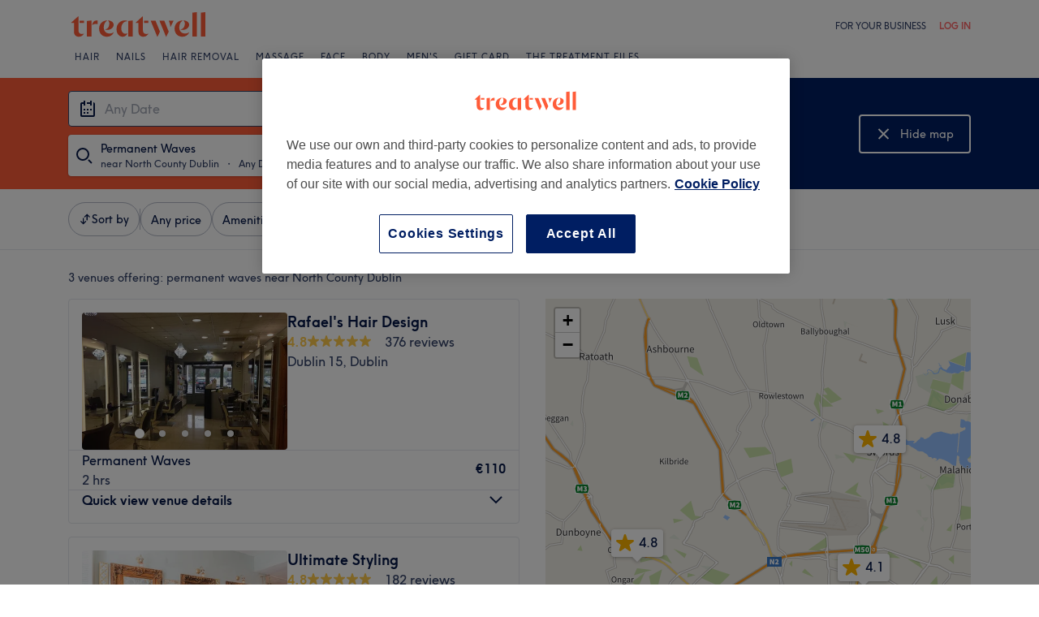

--- FILE ---
content_type: text/html; charset=utf-8
request_url: https://www.treatwell.ie/places/treatment-permanent-waves/offer-type-local/in-north-county-dublin-ireland/
body_size: 61191
content:

    <!DOCTYPE html>
    <html lang="en"><head><meta name="viewport" content="width=device-width, initial-scale=1"/><link rel="preload" as="image" imageSrcSet="https://cdn1.treatwell.net/images/view/v2.i1415188.w360.h240.x52A7B2FE/ 360w, https://cdn1.treatwell.net/images/view/v2.i1415188.w720.h480.x4DE3B137/ 720w, https://cdn1.treatwell.net/images/view/v2.i1415188.w1080.h720.x070AB503/ 1080w, https://cdn1.treatwell.net/images/view/v2.i1415188.w1280.h800.x3E040D39/ 1280w" imageSizes="(max-width: 519px) calc(100vw - 34px), 300px" fetchPriority="high"/><link rel="preload" as="image" imageSrcSet="https://cdn1.treatwell.net/images/view/v2.i1092293.w360.h240.xCAF206D5/ 360w, https://cdn1.treatwell.net/images/view/v2.i1092293.w720.h480.x12835AD3/ 720w, https://cdn1.treatwell.net/images/view/v2.i1092293.w1080.h720.x8630CA48/ 1080w, https://cdn1.treatwell.net/images/view/v2.i1092293.w1280.h800.x17D1C22D/ 1280w" imageSizes="(max-width: 519px) calc(100vw - 34px), 300px" fetchPriority="high"/><link rel="preload" as="image" href="/images/view/v2.i3855689.w120.h40.x86A65BB9.svg"/><link rel="preload" as="image" href="/images/view/v2.i1500466.w-1.h-1.x5D94FDB5.svg"/><script async="" src="https://js.stripe.com/v3/"></script><meta http-equiv="content-type" content="text/html; charset=UTF-8"/><meta name="msapplication-config" content="none"/><link rel="shortcut icon" href="/favicon.ico" type="image/vnd.microsoft.icon"/><link rel="icon" href="/favicon.ico" type="image/vnd.microsoft.icon"/><link rel="preconnect" href="https://cdn1.treatwell.net"/><link rel="preload" crossorigin="anonymous" href="/nmp/asset/TreatwellSansWeb-Regular-4275e5.woff2" as="font" type="font/woff2"/><link rel="preload" crossorigin="anonymous" href="/nmp/asset/TreatwellSansWeb-Bold-ba34b4.woff2" as="font" type="font/woff2"/><link rel="preload" crossorigin="anonymous" href="/nmp/asset/TreatwellSansWeb-Light-1e7ea8.woff2" as="font" type="font/woff2"/><meta name="country" content="Ireland"/><meta name="geo.country" content="IE"/><title>Permanent Waves near North County Dublin - Treatwell</title><meta name="description" content="We found you the best places for Permanent Waves near North County Dublin. Compare salons, read reviews and book online instantly with up to 75% discount. No charge, trusted &amp;…"/><meta name="google-site-verification" content="GY3n9rv9PDVS_tC4uNCj2e-HiyHgi-5Ih1ZTf-KSGwE"/><meta name="msvalidate.01" content="B13E40C8114FF04AFDA47842C438CD02"/><meta property="fb:app_id" content="181723646779"/><link rel="manifest" href="/nmp/asset/manifest.webmanifest"/><meta property="og:site_name" content="Treatwell"/><meta property="og:description" content="We found you the best places for Permanent Waves near North County Dublin. Compare salons, read reviews and book online instantly with up to 75% discount. No charge, trusted &amp; reliable"/><meta property="og:title" content="Permanent Waves near North County Dublin - Treatwell"/><meta property="og:country-name" content="Ireland"/><meta property="og:type" content="website"/><meta property="og:image" content="https://cdn1.treatwell.net/images/view/v2.i1415188.w1280.h800.x3E040D39/"/><meta property="og:image:secure_url" content="https://cdn1.treatwell.net/images/view/v2.i1415188.w1280.h800.x3E040D39/"/><link rel="preload" as="script" href="/api/v1/asset/javascript/uri-utils-bundle.js?"/><link rel="preload" as="script" href="/nmp/asset/vendors~BrowsePage~HomePage~NearMePage~QuestionPage~TreatmentPage~TreatmentTypePage~VenuePage~VenueTypePage-db1874.js"/><link rel="preload" as="script" href="/nmp/asset/BrowsePage~HomePage~NearMePage~QuestionPage~TreatmentPage~TreatmentTypePage~VenueTypePage-8d7bdf.js"/><link rel="preload" as="script" href="/nmp/asset/vendors~BrowsePage~VenuePage-bbc0fc.js"/><link rel="preload" as="script" href="/nmp/asset/BestForBrowsePage-bfac41.js"/><link rel="preload" as="script" href="/nmp/asset/BrowsePage-8c09f9.js"/><link rel="preload" as="script" href="/nmp/asset/main-6664c1.js"/><link rel="preload" as="script" href="/nmp/asset/vendors~BrowsePage-8d4c84.js"/><link rel="canonical" href="https://www.treatwell.ie/places/treatment-permanent-waves/offer-type-local/in-north-county-dublin-ireland/"/><script>
  (function () {
    function snowplowSafe() {
      if (window.snowplow && typeof window.snowplow === "function") {
        window.snowplow.apply(window.snowplow, arguments);
      } else {
        window.snowplow.queue.push(arguments);
      }
    }

    if (window.snowplow) {
      window.snowplowSafe = window.snowplow;
    } else {
      window.snowplowSafe = snowplowSafe;
      window.snowplow = { queue: [] };
    }
  }());
</script><script defer="" src="https://cdn1.treatwell.net/cookie-consent/TwCookieConsent.js"></script><script defer="" src="/nmp/asset/rakuten.js"></script><link rel="stylesheet" href="/nmp/asset/main-6bb6a9.css"/><link rel="stylesheet" href="/nmp/asset/BrowsePage~HomePage~NearMePage~QuestionPage~TreatmentPage~TreatmentTypePage~VenueTypePage-9ed7eb.css"/><link rel="stylesheet" href="/nmp/asset/BestForBrowsePage-386621.css"/><link rel="stylesheet" href="/nmp/asset/BrowsePage-11a527.css"/><script defer="" src="/api/v1/asset/javascript/uri-utils-bundle.js?"></script><script defer="" src="/nmp/asset/vendors~BrowsePage~HomePage~NearMePage~QuestionPage~TreatmentPage~TreatmentTypePage~VenuePage~VenueTypePage-db1874.js"></script><script defer="" src="/nmp/asset/BrowsePage~HomePage~NearMePage~QuestionPage~TreatmentPage~TreatmentTypePage~VenueTypePage-8d7bdf.js"></script><script defer="" src="/nmp/asset/vendors~BrowsePage~VenuePage-bbc0fc.js"></script><script defer="" src="/nmp/asset/BestForBrowsePage-bfac41.js"></script><script defer="" src="/nmp/asset/BrowsePage-8c09f9.js"></script><script defer="" src="/nmp/asset/main-6664c1.js"></script><script defer="" src="/nmp/asset/vendors~BrowsePage-8d4c84.js"></script><script>
            window.dataLayer1 = window.dataLayer1 || [];
            window.dataLayer1.push({"page":{"countryCode":"IE","language":"en","environment":"prod","channelEnvironment":"whn_ie_prod","channel":"whn_ie","channelType":"consumer_site","isTreatwellBrandedWidget":false,"view":"standard","platformCode":"standard-web","type":"browse","gtmId":"GTM-K5GQMC"},"location":{"id":5139},"treatmentGroup":{"id":6},"filters":{"category":{"ids":[486]},"offerType":"local","orderBy":"recommended","radius":{"distance":3,"distanceUnit":"kilometre"}},"listing":{"type":"browse_results","venueCount":3,"firstItem":1,"lastItem":3,"page":1,"venues":{"venueIds":[312472,369245,334073],"venueDistance":[-1,-1,-1],"venueRating":[4.75,4.76,4.11],"venueReviewCount":[376,182,389],"venueNumberOfServices":[1,1,1],"venueServiceIds":[[41062],[34427],[69781]],"venueServiceDisplayPrice":[[110],[70],[70]],"venueServiceDiscounts":[["null"],["null"],["from"]],"venueServiceDiscountsValues":[[0],[0],[0]],"venueTags":[[],[],[]]},"venueCountBookable":3}});
          </script><script>
      (function(w,d,s,l,i){w[l]=w[l]||[];w[l].push({'gtm.start':
      new Date().getTime(),event:'gtm.js'});var f=d.getElementsByTagName(s)[0],
      j=d.createElement(s),dl=l!='dataLayer'?'&l='+l:'';j.async=true;j.src=
      '//www.googletagmanager.com/gtm.js?id='+i+dl;f.parentNode.insertBefore(j,f);
      })(window,document,'script','dataLayer1','GTM-K5GQMC');
    </script><script type="application/ld+json">{"@context":"https://schema.org","@type":"ItemList","itemListElement":[{"@type":"ListItem","position":1,"item":{"@type":"HealthAndBeautyBusiness","@id":"https://www.treatwell.ie/place/rafael-s-hair-design/","image":["https://cdn1.treatwell.net/images/view/v2.i1415188.w720.h480.x4DE3B137/","https://cdn1.treatwell.net/images/view/v2.i1415186.w720.h480.xC6683432/","https://cdn1.treatwell.net/images/view/v2.i1415191.w720.h480.xC11D1539/","https://cdn1.treatwell.net/images/view/v2.i627528.w720.h480.x8DE6D0E7/","https://cdn1.treatwell.net/images/view/v2.i1415200.w720.h480.xE5A7F62A/"],"aggregateRating":{"@type":"AggregateRating","ratingValue":4.8,"reviewCount":376},"address":{"@type":"PostalAddress","streetAddress":"Littlepace Shopping Centre","addressLocality":"Clonee","addressRegion":"Dublin","addressCountry":"IE"},"url":"https://www.treatwell.ie/place/rafael-s-hair-design/","name":"Rafael's Hair Design"}},{"@type":"ListItem","position":2,"item":{"@type":"HealthAndBeautyBusiness","@id":"https://www.treatwell.ie/place/ultimate-styling/","image":["https://cdn1.treatwell.net/images/view/v2.i1092293.w720.h480.x12835AD3/","https://cdn1.treatwell.net/images/view/v2.i1092294.w720.h480.xFCBAD185/","https://cdn1.treatwell.net/images/view/v2.i1092295.w720.h480.x7EC92755/","https://cdn1.treatwell.net/images/view/v2.i1092296.w720.h480.xA2A9FE06/","https://cdn1.treatwell.net/images/view/v2.i1092297.w720.h480.x3FAAF418/","https://cdn1.treatwell.net/images/view/v2.i1092298.w720.h480.x75B525D7/","https://cdn1.treatwell.net/images/view/v2.i1092300.w720.h480.x6ED88D7C/","https://cdn1.treatwell.net/images/view/v2.i1092301.w720.h480.xB178CBA4/","https://cdn1.treatwell.net/images/view/v2.i1092302.w720.h480.x1E96DFCF/"],"aggregateRating":{"@type":"AggregateRating","ratingValue":4.8,"reviewCount":182},"address":{"@type":"PostalAddress","streetAddress":"59 Main Street","addressLocality":"Swords Demesne","addressRegion":"Dublin 9","addressCountry":"IE"},"url":"https://www.treatwell.ie/place/ultimate-styling/","name":"Ultimate Styling"}},{"@type":"ListItem","position":3,"item":{"@type":"HealthAndBeautyBusiness","@id":"https://www.treatwell.ie/place/trends-hair-beauty-santry/","image":["https://cdn1.treatwell.net/images/view/v2.i1139526.w720.h480.x66E727B9/","https://cdn1.treatwell.net/images/view/v2.i1139527.w720.h480.x41D576C2/","https://cdn1.treatwell.net/images/view/v2.i1139528.w720.h480.xBD0B5726/","https://cdn1.treatwell.net/images/view/v2.i1139529.w720.h480.xB8536F62/","https://cdn1.treatwell.net/images/view/v2.i1139530.w720.h480.x9C66762E/","https://cdn1.treatwell.net/images/view/v2.i1139531.w720.h480.x65D16711/","https://cdn1.treatwell.net/images/view/v2.i1139532.w720.h480.xFCE8A32D/","https://cdn1.treatwell.net/images/view/v2.i1139533.w720.h480.x84DFC273/","https://cdn1.treatwell.net/images/view/v2.i1139535.w720.h480.x4854EA09/"],"aggregateRating":{"@type":"AggregateRating","ratingValue":4.1,"reviewCount":389},"address":{"@type":"PostalAddress","streetAddress":"Unit 4A Supervalu Shopping Centre,","addressLocality":"Lorcan Avenue,","addressRegion":"Santry","addressCountry":"IE"},"url":"https://www.treatwell.ie/place/trends-hair-beauty-santry/","name":"Trends Hair & Beauty Santry"}}]}</script><script id="deferredGrowthbookTrackingCalls">window.deferredTrackingCalls = [{"experiment":{"variations":["control","variant-1"],"key":"ab-all-browse__zero-results-expanded-search","coverage":1,"weights":[0.5,0.5],"hashAttribute":"growthbook_id","meta":[{"key":"control","name":"Control"},{"key":"variant-1","name":"Variation 1"}],"name":"ab - all - browse - zero results expanded search","phase":"1","seed":"b6c1e23e-cabe-48f5-8910-b7a1099da0c4","hashVersion":2},"result":{"key":"variant-1","featureId":"ab-all-browse__zero-results-expanded-search","inExperiment":true,"hashUsed":true,"variationId":1,"value":"variant-1","hashAttribute":"growthbook_id","hashValue":"4f5ab21b-2711-49b0-a5a1-8556ccf018fc","stickyBucketUsed":false,"name":"Variation 1","bucket":0.8723}}];</script></head><body class="WHN_IE"><noscript><iframe src="//www.googletagmanager.com/ns.html?id=GTM-K5GQMC" height="0" width="0" style="display:none;visibility:hidden"></iframe></noscript><div id="container"><div class="app-module--contentStretch--ae3b81"><div id="header"><div class="styles-module--header--538266"><div class="styles-module--wrapper--13120e"><div class="styles-module--section--1a41d8" data-cy="Header"><div class="styles-module--logoWrapper--2a5be3"><a href="/" class="" data-ajax="false"><svg role="img" class="Logo-module--medium--3cfc65" viewBox="0 0 185 35"><title>Treatwell</title><g><path d="M178.812739,1 L172.954238,1.6964651 L172.954238,32.7506146 L178.812739,32.7506146 L178.812739,1 Z M167.710266,1 L161.851765,1.6964651 L161.851765,32.7506146 L167.710266,32.7506146 L167.710266,1 Z M101.750925,29.5960374 C99.0060327,29.5960374 97.3672913,27.7934219 97.3672913,24.8027188 L97.3672913,6.53075223 L96.8756688,6.53075223 L88.0264653,14.6015536 L88.0264653,15.0522075 L91.5087908,15.0522075 L91.5087908,26.5233973 C91.5087908,30.866062 94.1717455,33.1603 97.8179452,33.1603 C100.644774,33.1603 102.857075,31.8083383 104.372911,29.3911948 L104.372911,29.104415 C103.430634,29.4321633 102.611264,29.5960374 101.750925,29.5960374 L101.750925,29.5960374 Z M17.7244592,29.5960374 C15.0205359,29.5960374 13.3817945,27.7934219 13.3817945,24.8027188 L13.3817945,6.53075223 L12.8901721,6.53075223 L4,14.6015536 L4,15.0522075 L7.52329401,15.0522075 L7.52329401,26.5233973 C7.52329401,30.866062 10.1862488,33.1603 13.8324484,33.1603 C16.6183088,33.1603 18.8306097,31.8083383 20.387414,29.3911948 L20.387414,29.104415 C19.4451377,29.4321633 18.5847985,29.5960374 17.7244592,29.5960374 L17.7244592,29.5960374 Z M78.1530484,12.5531269 L78.1530484,32.7506146 L84.0115489,32.7506146 L84.0115489,11.8976303 L78.1530484,12.5531269 Z M30.2608309,11.8976303 L24.4023304,12.5531269 L24.4023304,32.7506146 L30.2608309,32.7506146 L30.2608309,11.8976303 Z M146.529533,23.819474 C147.307935,24.0652852 148.29118,24.2291593 149.274425,24.2291593 C153.780964,24.2291593 157.550069,21.1974878 157.550069,17.5922567 C157.550069,14.4376795 154.559366,11.9385988 150.216701,11.8976303 L150.216701,12.1844101 C151.609632,12.9218437 151.93738,14.6834907 151.93738,16.240295 C151.93738,20.2552115 149.438299,23.286883 146.529533,23.5326943 L146.529533,23.819474 Z M48.2050493,23.819474 C48.9834514,24.0652852 49.9257277,24.2291593 50.9499411,24.2291593 C55.45648,24.2291593 59.1846166,21.1974878 59.1846166,17.5922567 C59.1846166,14.4376795 56.1939136,11.9385988 51.8512489,11.8976303 L51.8512489,12.1844101 C53.2441791,12.9218437 53.5719274,14.6834907 53.5719274,16.240295 C53.5719274,20.2552115 51.0728467,23.286883 48.2050493,23.5326943 L48.2050493,23.819474 Z M149.069582,11.8976303 C143.047208,11.8976303 138.581637,16.4451377 138.581637,22.672355 C138.581637,28.8995723 142.842365,33.1603 148.782803,33.1603 C152.756751,33.1603 155.993265,31.1528418 157.591038,27.5885792 L157.591038,27.2198624 C156.361982,28.3260128 154.313555,28.8995723 152.265128,28.8995723 C147.594715,28.8995723 144.685949,25.9498378 144.685949,20.9926451 C144.685949,17.3464455 146.283722,13.4954032 149.069582,12.1844101 L149.069582,11.8976303 Z M50.7450984,11.8976303 C44.7227238,11.8976303 40.2161849,16.4451377 40.2161849,22.672355 C40.2161849,28.8995723 44.4769126,33.1603 50.4173502,33.1603 C54.4322666,33.1603 57.6687809,31.1528418 59.2255852,27.5885792 L59.2255852,27.2198624 C57.9965291,28.3260128 55.9481024,28.8995723 53.8996756,28.8995723 C49.2702312,28.8995723 46.3204967,25.9088693 46.3204967,20.9926451 C46.3204967,17.3464455 47.9592381,13.4954032 50.7450984,12.1844101 L50.7450984,11.8976303 Z M62.9537219,23.286883 C62.9537219,28.9405409 66.1902361,33.1603 70.9425862,33.1603 C73.7284466,33.1603 75.8178419,31.48059 77.128835,28.8995723 L77.128835,28.6537611 C76.4323699,29.0224779 75.5720306,29.2682892 74.6707229,29.2682892 C71.4751771,29.2273206 69.1399707,26.4414602 69.1399707,22.1807326 C69.1399707,16.6090118 72.5403591,12.8399066 77.0059294,12.8399066 L77.0059294,12.5121583 C76.0636531,12.102473 74.834597,11.8976303 73.5645724,11.8976303 C67.5421978,11.8976303 62.9537219,16.6909489 62.9537219,23.286883 L62.9537219,23.286883 Z M98.80119,15.0522075 L104.495816,15.0522075 L104.495816,12.3073157 L98.80119,12.3073157 L98.80119,15.0522075 Z M14.8156932,15.0522075 L20.5103196,15.0522075 L20.5103196,12.3073157 L14.8156932,12.3073157 L14.8156932,15.0522075 Z M125.225895,12.3073157 L118.916741,12.3073157 L127.397227,33.0373944 L127.806913,33.0373944 L130.96149,26.4414602 L125.225895,12.3073157 Z M113.795674,12.3073157 L107.486519,12.3073157 L115.967006,33.0373944 L116.376692,33.0373944 L119.531269,26.4414602 L113.795674,12.3073157 Z M131.043427,12.3073157 C132.06764,14.3147739 133.009917,18.2477532 133.009917,20.2142429 L133.296696,20.2142429 L137.311613,12.3073157 L131.043427,12.3073157 Z M31.1621387,17.920005 L31.1621387,18.1248476 C32.4321633,16.8138545 34.2347788,16.4451377 35.9964258,16.4451377 C37.1435448,16.4451377 37.7990414,16.6090118 38.3316323,16.854823 L38.3316323,12.102473 C38.0038841,11.9795674 37.5122616,11.8976303 36.8977336,11.8976303 C33.6612193,11.8976303 31.8586038,14.1099312 31.1621387,17.920005 L31.1621387,17.920005 Z" class="Logo-module--medium--3cfc65" fill="#FF5C39"></path></g></svg></a></div></div><div class="styles-module--headerNavigation--3312ac"><div class="Navigation-module--navigation--23180e"><div class="Navigation-module--navTabs--60f176"><div class="Navigation-module--navTabsWrapper--71a231"><a class="NavigationTab-module--link--88cdd6" href="/places/treatment-group-hair/offer-type-local/in-ireland/">Hair</a><a class="NavigationTab-module--link--88cdd6" href="/places/treatment-group-nails/in-ireland/">Nails</a><a class="NavigationTab-module--link--88cdd6" href="/places/treatment-group-hair-removal/in-ireland/">Hair Removal</a><a class="NavigationTab-module--link--88cdd6" href="/places/treatment-group-massage/in-ireland/">Massage</a><a class="NavigationTab-module--link--88cdd6" href="/places/treatment-group-face/in-ireland/">Face</a><a class="NavigationTab-module--link--88cdd6" href="/places/treatment-group-body/in-ireland/">Body</a><a class="NavigationTab-module--link--88cdd6 NavigationTab-module--single--345ae3" href="/places/treatment-beard-trimming,men-s-hair-colouring,men-s-haircut/offer-type-local/in-ireland/">Men&#x27;s</a><a class="NavigationTab-module--link--88cdd6 NavigationTab-module--single--345ae3" href="/gift-card/">Gift Card</a><a class="NavigationTab-module--link--88cdd6 NavigationTab-module--single--345ae3" href="/treatment-files/">The Treatment Files</a></div></div><div class="NavigationDropdown-module--wrapper--97479f"><div class="NavigationDropdownContent-module--nonactive--56a765"></div><div class="NavigationDropdownContent-module--nonactive--56a765"></div><div class="NavigationDropdownContent-module--nonactive--56a765"></div><div class="NavigationDropdownContent-module--nonactive--56a765"></div><div class="NavigationDropdownContent-module--nonactive--56a765"></div><div class="NavigationDropdownContent-module--nonactive--56a765"></div></div></div></div></div></div></div><div class="app-module--content--c4dde1"><div class="StickyCollapse-module--container--d63e74 StickyCollapse-module--heroTransition--ae11e6 StickyCollapse-module--sticky--3bffa5" style="--StickyCollapse-height:undefinedpx" data-cy="Hero"><div style="background-color:#001E62;background-image:url(&quot;[data-uri]&quot;)" class="WhatWhereWhen-module--background--04454c"><div class="WhatWhereWhen-module--content--2344b8 WhatWhereWhen-module--collapsed--a740ab"><div class="WhatWhereWhen-module--www--9077f0"><div class="WhatWhereWhen-module--inputs--da978f"><div style="display:none"><div class="DropdownInput-module--dropdownContainer--6ea99b" style="left:0px;top:calc(0px + 2px);width:0px"><div aria-label="Search results" class="SelectInput-module--list--e16654" data-cy="SearchResultsList"><h3 class="ListHeading-module--listHeading--d7a31a"><span class="Text-module_bodyHeavy__1LMI1">Treatment</span></h3><ul role="status" aria-live="polite"><li class="ListItem-module--item--cfbd44"><button type="button" class="ListItem-module--button--2e2c72"><span class="Text-module_caption__1s14T">Hairdressers and Hair Salons</span></button></li><li class="ListItem-module--item--cfbd44"><button type="button" class="ListItem-module--button--2e2c72"><span class="Text-module_caption__1s14T">Balayage</span></button></li><li class="ListItem-module--item--cfbd44"><button type="button" class="ListItem-module--button--2e2c72"><span class="Text-module_caption__1s14T">Beard Trimming &amp; Shaving</span></button></li><li class="ListItem-module--item--cfbd44"><button type="button" class="ListItem-module--button--2e2c72"><span class="Text-module_caption__1s14T">Blow Dry</span></button></li><li class="ListItem-module--item--cfbd44"><button type="button" class="ListItem-module--button--2e2c72"><span class="Text-module_caption__1s14T">Boys&#x27; Haircuts</span></button></li><li class="ListItem-module--item--cfbd44"><button type="button" class="ListItem-module--button--2e2c72"><span class="Text-module_caption__1s14T">Braids</span></button></li><li class="ListItem-module--item--cfbd44"><button type="button" class="ListItem-module--button--2e2c72"><span class="Text-module_caption__1s14T">Children&#x27;s Haircuts</span></button></li><li class="ListItem-module--item--cfbd44"><button type="button" class="ListItem-module--button--2e2c72"><span class="Text-module_caption__1s14T">Colour Correction</span></button></li><li class="ListItem-module--item--cfbd44"><button type="button" class="ListItem-module--button--2e2c72"><span class="Text-module_caption__1s14T">Curly Blow Dry</span></button></li><li class="ListItem-module--item--cfbd44"><button type="button" class="ListItem-module--button--2e2c72"><span class="Text-module_caption__1s14T">Fringe Trim</span></button></li><li class="ListItem-module--item--cfbd44"><button type="button" class="ListItem-module--button--2e2c72"><span class="Text-module_caption__1s14T">Girls&#x27; Haircuts</span></button></li><li class="ListItem-module--item--cfbd44"><button type="button" class="ListItem-module--button--2e2c72"><span class="Text-module_caption__1s14T">Hair Colouring</span></button></li><li class="ListItem-module--item--cfbd44"><button type="button" class="ListItem-module--button--2e2c72"><span class="Text-module_caption__1s14T">Hair Curling</span></button></li><li class="ListItem-module--item--cfbd44"><button type="button" class="ListItem-module--button--2e2c72"><span class="Text-module_caption__1s14T">Hair Extensions</span></button></li><li class="ListItem-module--item--cfbd44"><button type="button" class="ListItem-module--button--2e2c72"><span class="Text-module_caption__1s14T">Hair Loss Treatments</span></button></li><li class="ListItem-module--item--cfbd44"><button type="button" class="ListItem-module--button--2e2c72"><span class="Text-module_caption__1s14T">Hair Styling and Updos</span></button></li><li class="ListItem-module--item--cfbd44"><button type="button" class="ListItem-module--button--2e2c72"><span class="Text-module_caption__1s14T">Ladies&#x27; Brazilian Blow Dry</span></button></li><li class="ListItem-module--item--cfbd44"><button type="button" class="ListItem-module--button--2e2c72"><span class="Text-module_caption__1s14T">Ladies&#x27; Dry Haircut</span></button></li><li class="ListItem-module--item--cfbd44"><button type="button" class="ListItem-module--button--2e2c72"><span class="Text-module_caption__1s14T">Ladies&#x27; Full Head Colouring</span></button></li><li class="ListItem-module--item--cfbd44"><button type="button" class="ListItem-module--button--2e2c72"><span class="Text-module_caption__1s14T">Ladies&#x27; Full Head Highlights</span></button></li><li class="ListItem-module--item--cfbd44"><button type="button" class="ListItem-module--button--2e2c72"><span class="Text-module_caption__1s14T">Ladies&#x27; Hair Bleaching</span></button></li><li class="ListItem-module--item--cfbd44"><button type="button" class="ListItem-module--button--2e2c72"><span class="Text-module_caption__1s14T">Ladies&#x27; Hair Conditioning and Scalp Treatments</span></button></li><li class="ListItem-module--item--cfbd44"><button type="button" class="ListItem-module--button--2e2c72"><span class="Text-module_caption__1s14T">Ladies&#x27; Hair Toner</span></button></li><li class="ListItem-module--item--cfbd44"><button type="button" class="ListItem-module--button--2e2c72"><span class="Text-module_caption__1s14T">Ladies&#x27; Haircut &amp; Blow Dry</span></button></li><li class="ListItem-module--item--cfbd44"><button type="button" class="ListItem-module--button--2e2c72"><span class="Text-module_caption__1s14T">Ladies&#x27; Haircuts</span></button></li><li class="ListItem-module--item--cfbd44"><button type="button" class="ListItem-module--button--2e2c72"><span class="Text-module_caption__1s14T">Ladies&#x27; Half Head Highlights</span></button></li><li class="ListItem-module--item--cfbd44"><button type="button" class="ListItem-module--button--2e2c72"><span class="Text-module_caption__1s14T">Ladies&#x27; Highlights</span></button></li><li class="ListItem-module--item--cfbd44"><button type="button" class="ListItem-module--button--2e2c72"><span class="Text-module_caption__1s14T">Ladies&#x27; Restyle Haircut</span></button></li><li class="ListItem-module--item--cfbd44"><button type="button" class="ListItem-module--button--2e2c72"><span class="Text-module_caption__1s14T">Ladies&#x27; Root Colouring</span></button></li><li class="ListItem-module--item--cfbd44"><button type="button" class="ListItem-module--button--2e2c72"><span class="Text-module_caption__1s14T">Ladies&#x27; Semi-Permanent Hair Colouring</span></button></li><li class="ListItem-module--item--cfbd44"><button type="button" class="ListItem-module--button--2e2c72"><span class="Text-module_caption__1s14T">Ladies&#x27; T-Section Highlights</span></button></li><li class="ListItem-module--item--cfbd44"><button type="button" class="ListItem-module--button--2e2c72"><span class="Text-module_caption__1s14T">Men&#x27;s Brazilian Blow Dry</span></button></li><li class="ListItem-module--item--cfbd44"><button type="button" class="ListItem-module--button--2e2c72"><span class="Text-module_caption__1s14T">Men&#x27;s Dry Haircut</span></button></li><li class="ListItem-module--item--cfbd44"><button type="button" class="ListItem-module--button--2e2c72"><span class="Text-module_caption__1s14T">Men&#x27;s Hair Colouring</span></button></li><li class="ListItem-module--item--cfbd44"><button type="button" class="ListItem-module--button--2e2c72"><span class="Text-module_caption__1s14T">Men&#x27;s Haircut</span></button></li><li class="ListItem-module--item--cfbd44"><button type="button" class="ListItem-module--button--2e2c72"><span class="Text-module_caption__1s14T">Ombre Hair</span></button></li><li class="ListItem-module--item--cfbd44"><button type="button" class="ListItem-module--button--2e2c72"><span class="Text-module_caption__1s14T">Patch test for Hair</span></button></li><li class="ListItem-module--item--cfbd44"><button type="button" class="ListItem-module--button--2e2c72"><span class="Text-module_caption__1s14T">Permanent Waves</span></button></li><li class="ListItem-module--item--cfbd44"><button type="button" class="ListItem-module--button--2e2c72"><span class="Text-module_caption__1s14T">Wedding Hair</span></button></li><li class="ListItem-module--item--cfbd44"><button type="button" class="ListItem-module--button--2e2c72"><span class="Text-module_caption__1s14T">Wedding Hair Trial</span></button></li></ul></div></div></div><div style="display:none"><div class="DropdownInput-module--dropdownContainer--6ea99b" style="left:0px;top:calc(0px + 2px);width:0px"><div aria-label="Search results" class="SelectInput-module--list--e16654" data-cy="SearchResultsList"><ul role="status" aria-live="polite"><div class="ListItem-module--listItem--1a7e71 ListItem-module--selectable--907595 ListItem-module--currentLocation--ff0fb4"><span>Current location</span></div><div class="ListItem-module--categorySeparator--b3f75c"></div><div class="ListItem-module--listItem--4884c1"><label class="LocationRadius-module--label--a3dd87">Search distance</label><select class="LocationRadius-module--select--794147"><option value="0">Nearby</option><option value="0.2">0.2 km</option><option value="0.5">0.5 km</option><option value="1">1 km</option><option value="3" selected="">3 km</option><option value="5">5 km</option><option value="10">10 km</option><option value="20">20 km</option></select></div><div class="ListItem-module--categorySeparator--b3f75c"></div><div class="ListLabel-module--listLabel--fbf9f7"><span class="Text-module_captionHeavy__3H4uq">Area</span></div><li class="ListItem-module--item--cfbd44"><button type="button" class="ListItem-module--button--2e2c72"><span class="Text-module_caption__1s14T">North County Dublin</span></button></li><li class="ListItem-module--item--cfbd44"><button type="button" class="ListItem-module--button--2e2c72"><span class="Text-module_caption__1s14T">Swords</span></button></li></ul></div></div></div><div class="WhatWhereWhen-module--renderInput--b3b3fa"><div><div class="DropdownInput-module--searchArea--4ed0f5"><div class="InputField-module--inputOutlineOffset--382445 InputField-module--input--ba477c"><div class="Input-module_root__2Yt7-"><div class="Input-module_primaryIcon__1sWbp Input-module_primaryIconLeft__2HCYc"><svg height="24" width="24" viewBox="0 0 24 24" xmlns="http://www.w3.org/2000/svg" aria-hidden="true" preserveAspectRatio="xMidYMid meet" fill="currentColor"><path d="M7 12h2v2H7v-2zm4 0h2v2h-2v-2zm0 4h2v2h-2v-2zm4-4h2v2h-2v-2zm-8 4h2v2H7v-2zM19 4h.005C20.107 4 21 4.893 21 5.995v14.01A1.995 1.995 0 0119.005 22H4.995A1.995 1.995 0 013 20.005V5.995C3 4.893 3.893 4 4.995 4H7V2h2v6H7V6H5v14h14V4zm-2-2v6h-2V6h-4V4h4V2h2z" fill-rule="evenodd"></path></svg></div><input class="Input-module_input__1MD8R Input-module_readOnly__sOj1K Input-module_withPrimaryIconLeft__3EQ2i" readOnly="" aria-invalid="false" type="search" id="date-time-input" data-hj-whitelist="" inputMode="none" autoComplete="nope" placeholder="Any Date" value=""/></div></div></div></div></div><div class="CollapsedContainer-module--container--0f3467"><div class="CollapsedContainer-module--searchIcon--37a105"><svg height="24" width="24" viewBox="0 0 24 24" xmlns="http://www.w3.org/2000/svg" aria-hidden="true" preserveAspectRatio="xMidYMid meet" fill="currentColor"><path d="M17.707 16.293l4 4-1.414 1.414-4-4 1.414-1.414zM10 2a8 8 0 110 16 8 8 0 010-16zm0 2a6 6 0 100 12 6 6 0 000-12z" fill-rule="evenodd"></path></svg></div><div class="CollapsedContainer-module--labelContainer--f05265"><div class="CollapsedContainer-module--mainLabel--dbfd69">Permanent Waves</div><div class="CollapsedContainer-module--secondLine--750c65"><div class="CollapsedContainer-module--secondLineLabelLeft--1d602c">near North County Dublin</div><div class="CollapsedContainer-module--separator--406819">・</div><div class="CollapsedContainer-module--secondLineLabelRight--bd212d">Any Date</div></div></div></div></div><div class="WhatWhereWhen-module--headline--15797b WhatWhereWhen-module--collapsed--a740ab">Permanent waves</div><div class="WhatWhereWhen-module--viewModeToggle--9273ef WhatWhereWhen-module--collapsed--a740ab"><button class="ViewModeToggle-module--button--6e057e Button-module--button--090d0b Button-module--large--0aea49 Button-module--whiteUndecorated--8c01ca" type="button" data-cy="ToggleMap"><div class="Button-module--icon--31e2cd"><svg xmlns="http://www.w3.org/2000/svg" width="25" height="24" viewBox="0 0 25 24"><path fill="#FFF" fill-rule="evenodd" d="M17.793 5.293l1.414 1.414L13.914 12l5.293 5.293-1.414 1.414-5.293-5.293-5.293 5.293-1.414-1.414L11.086 12 5.793 6.707l1.414-1.414 5.293 5.293 5.293-5.293z"></path></svg></div><div class="Button-module--label--47a4ba Button-module--leftAlignLabels--d63877">Hide map<span class="Button-module--hiddenLabels--bfcb1a">Show map</span></div></button></div></div></div></div></div><div class="HybridView-module--wrapper--4a7afa"><div class="FiltersBar-module--root--01a33f"><div class="FiltersBar-module--filters--b85919"><div class="Inline-module_inline__1aHBb FiltersBar-module--filtersBar--72e660 Inline-module_xs__1AzT4 Inline-module_alignNormal__23EVb Inline-module_justifyStart__2svO3"><button class="FiltersButton-module--button--d672e1 FiltersButton-module--buttonDefault--546a1d Button-module_button__3VGaT Button-module_primary__2jInt Button-module_lg__27toc" type="button" data-cy="FiltersButton--sortBy"><div class="Inline-module_inline__1aHBb Inline-module_xs__1AzT4 Inline-module_alignCenter__uIC18 Inline-module_justifyCenter__123sj"><span class="Text-module_bodyHeavy__1LMI1"><div class="Inline-module_inline__1aHBb Inline-module_xs__1AzT4 Inline-module_alignCenter__uIC18 Inline-module_justifyStart__2svO3"><svg height="16" width="16" viewBox="0 0 16 16" xmlns="http://www.w3.org/2000/svg" aria-hidden="true" preserveAspectRatio="xMidYMid meet" fill="currentColor"><path d="M10.243 9.542a.667.667 0 00.666-.666v-4.99l1.69 1.69a.667.667 0 10.944-.943l-2.829-2.828a.667.667 0 00-.943 0L6.943 4.633a.667.667 0 10.943.943l1.69-1.69v4.99c0 .368.298.666.667.666zM5.667 6.367A.667.667 0 005 7.034v4.99l-1.69-1.69a.667.667 0 10-.943.942l2.828 2.829c.26.26.683.26.943 0l2.829-2.829a.667.667 0 10-.943-.943l-1.69 1.69v-4.99a.667.667 0 00-.667-.666z" fill-rule="evenodd"></path></svg><span class="Text-module_caption__1s14T">Sort by</span></div></span></div></button><span class="FiltersBar-module--separator--2849d3"></span><ul class="Inline-module_inline__1aHBb FiltersBar-module--wrapper--20c1ff Inline-module_xs__1AzT4 Inline-module_alignCenter__uIC18 Inline-module_justifyStart__2svO3"><li><button class="FiltersButton-module--button--d672e1 FiltersButton-module--buttonDefault--546a1d Button-module_button__3VGaT Button-module_primary__2jInt Button-module_lg__27toc" type="button" data-cy="FiltersButton--price"><div class="Inline-module_inline__1aHBb Inline-module_xs__1AzT4 Inline-module_alignCenter__uIC18 Inline-module_justifyCenter__123sj"><span class="Text-module_bodyHeavy__1LMI1"><span class="Text-module_caption__1s14T">Any price</span></span></div></button></li><li><button class="FiltersButton-module--button--d672e1 FiltersButton-module--buttonDefault--546a1d Button-module_button__3VGaT Button-module_primary__2jInt Button-module_lg__27toc" type="button" data-cy="FiltersButton--amenities"><div class="Inline-module_inline__1aHBb Inline-module_xs__1AzT4 Inline-module_alignCenter__uIC18 Inline-module_justifyCenter__123sj"><span class="Text-module_bodyHeavy__1LMI1"><span class="Text-module_caption__1s14T">Amenities</span></span></div></button></li><li><button class="FiltersButton-module--button--d672e1 FiltersButton-module--buttonDefault--546a1d Button-module_button__3VGaT Button-module_primary__2jInt Button-module_lg__27toc" type="button" data-cy="FiltersButton--brands"><div class="Inline-module_inline__1aHBb Inline-module_xs__1AzT4 Inline-module_alignCenter__uIC18 Inline-module_justifyCenter__123sj"><span class="Text-module_bodyHeavy__1LMI1"><span class="Text-module_caption__1s14T">Brands</span></span></div></button></li><li><button class="FiltersButton-module--button--d672e1 FiltersButton-module--buttonDefault--546a1d Button-module_button__3VGaT Button-module_primary__2jInt Button-module_lg__27toc" type="button" data-cy="FiltersButton--salons"><div class="Inline-module_inline__1aHBb Inline-module_xs__1AzT4 Inline-module_alignCenter__uIC18 Inline-module_justifyCenter__123sj"><span class="Text-module_bodyHeavy__1LMI1"><span class="Text-module_caption__1s14T">Salons</span></span></div></button></li><li><button class="FiltersButton-module--button--d672e1 FiltersButton-module--buttonDefault--546a1d Button-module_button__3VGaT Button-module_primary__2jInt Button-module_lg__27toc" type="button" data-cy="FiltersButton--treatmentTypes"><div class="Inline-module_inline__1aHBb Inline-module_xs__1AzT4 Inline-module_alignCenter__uIC18 Inline-module_justifyCenter__123sj"><span class="Text-module_bodyHeavy__1LMI1"><span class="Text-module_caption__1s14T">Express Offers</span></span></div></button></li><li><button class="FiltersButton-module--button--d672e1 FiltersButton-module--buttonDefault--546a1d Button-module_button__3VGaT Button-module_primary__2jInt Button-module_lg__27toc" type="button" data-cy="FiltersButton--rating"><div class="Inline-module_inline__1aHBb Inline-module_xs__1AzT4 Inline-module_alignCenter__uIC18 Inline-module_justifyCenter__123sj"><span class="Text-module_bodyHeavy__1LMI1"><span class="Text-module_caption__1s14T">Rating</span></span></div></button></li></ul></div></div></div><div class="HybridView-module--container--9ba7f3"><div class="HybridView-module--summaryAndFilterContainer--4673db"><div class="ResultsSummary-module--resultsSummary--69bb6c">3 venues offering: <h1>permanent waves near North County Dublin</h1></div></div><div class="HybridView-module--venuesContainer--7ed6ee"><div class="HybridView-module--listContainer--680812"><div class="Results-module--results--f6b6b8"><div class="BrowseResult-module--container--a0806d"><div class="Box-module_box__1RhC8 Box-module_none__2A8Fu Box-module_noneWide__QtLO8"><a href="https://www.treatwell.ie/place/rafael-s-hair-design/?serviceIds=TR1141062&amp;t=486&amp;tt=6"><div class="Stack-module_stack__19jn1 Stack-module_sm__1ncNx Inline-module_alignNormal__23EVb Inline-module_justifyStart__2svO3"><div class="Inline-module_inline__1aHBb BrowseResultSummary-module--inline--b9bb3a Inline-module_md__1Qz4k Inline-module_alignStart__1W4Dx Inline-module_justifyStart__2svO3"><div class="BrowseResultSummary-module--imageAreaContainer--edb7f8"><div class="BrowseResultSummary-module--imageContainer--5605d3"><div class="GenericCarousel-module--container--83d4c3 BrowseResultSummary-module--imageGallery--a6f125"><div class="GenericCarousel-module--item--379f6e" style="transform:translateX(0px)"><img class="BrowseResultImageCarousel-module--image--f67c35" sizes="(max-width: 519px) calc(100vw - 34px), 300px" srcSet="https://cdn1.treatwell.net/images/view/v2.i1415188.w360.h240.x52A7B2FE/ 360w, https://cdn1.treatwell.net/images/view/v2.i1415188.w720.h480.x4DE3B137/ 720w, https://cdn1.treatwell.net/images/view/v2.i1415188.w1080.h720.x070AB503/ 1080w, https://cdn1.treatwell.net/images/view/v2.i1415188.w1280.h800.x3E040D39/ 1280w" src="https://cdn1.treatwell.net/images/view/v2.i1415188.w1080.h720.x070AB503/" alt="" fetchPriority="high"/></div><div class="GenericCarousel-module--item--379f6e" style="transform:translateX(0px)"><img class="BrowseResultImageCarousel-module--image--f67c35 LazyImage-module_image__1XBWH" sizes="(max-width: 519px) calc(100vw - 34px), 300px" alt=""/></div><div class="GenericCarousel-module--item--379f6e" style="transform:translateX(0px)"><img class="BrowseResultImageCarousel-module--image--f67c35 LazyImage-module_image__1XBWH" sizes="(max-width: 519px) calc(100vw - 34px), 300px" alt=""/></div><div class="GenericCarousel-module--item--379f6e" style="transform:translateX(0px)"><img class="BrowseResultImageCarousel-module--image--f67c35 LazyImage-module_image__1XBWH" sizes="(max-width: 519px) calc(100vw - 34px), 300px" alt=""/></div><div class="GenericCarousel-module--item--379f6e" style="transform:translateX(0px)"><img class="BrowseResultImageCarousel-module--image--f67c35 LazyImage-module_image__1XBWH" sizes="(max-width: 519px) calc(100vw - 34px), 300px" alt=""/></div><div class="BrowseResultImageCarousel-module--pagination--275728"><div class="BrowseResultImageCarousel-module--indicator--7e2218 BrowseResultImageCarousel-module--indicatorActive--89b54b"></div><div class="BrowseResultImageCarousel-module--indicator--7e2218"></div><div class="BrowseResultImageCarousel-module--indicator--7e2218"></div><div class="BrowseResultImageCarousel-module--indicator--7e2218"></div><div class="BrowseResultImageCarousel-module--indicator--7e2218"></div></div><div class="BrowseResultImageCarousel-module--chevronContainer--20262a BrowseResultImageCarousel-module--chevronContainerLeft--2875ec"><svg data-cy="chevron" width="24" height="24" viewBox="0 0 24 24" style="cursor:pointer;transform:rotate(90deg)" xmlns="http://www.w3.org/2000/svg"><g fill="none"><path style="stroke:#fff" class="" stroke-width="2" d="M5 8l7 7 7-7"></path></g></svg></div><div class="BrowseResultImageCarousel-module--chevronContainer--20262a BrowseResultImageCarousel-module--chevronContainerRight--de2782"><svg data-cy="chevron" width="24" height="24" viewBox="0 0 24 24" style="cursor:pointer;transform:rotate(270deg)" xmlns="http://www.w3.org/2000/svg"><g fill="none"><path style="stroke:#fff" class="" stroke-width="2" d="M5 8l7 7 7-7"></path></g></svg></div></div></div></div><div class="BrowseResultSummary-module--textContainer--fd1fa2"><div class="Stack-module_stack__19jn1 Stack-module_xs__sASYt Inline-module_alignNormal__23EVb Inline-module_justifyStart__2svO3"><div class="BrowseResultSummary-module--name--04416f"><h2 class="Text-module_mdHeader__2D1lu">Rafael&#x27;s Hair Design</h2></div><div class="Inline-module_inline__1aHBb BrowseResultRating-module--rating--59f4c5 Inline-module_alignCenter__uIC18 Inline-module_justifyStart__2svO3 Inline-module_isWrap__Chf-4"><div class="Inline-module_inline__1aHBb Inline-module_alignCenter__uIC18 Inline-module_justifyStart__2svO3"><div class="Inline-module_inline__1aHBb Inline-module_xs__1AzT4 Inline-module_alignCenter__uIC18 Inline-module_justifyStart__2svO3"><span class="Text-module_bodyHeavy__1LMI1 Rating-module_label__1wOHw" aria-hidden="false" data-cy="rating-label">4.8</span><div class="Inline-module_inline__1aHBb Inline-module_xxs__1pJW7 Inline-module_alignCenter__uIC18 Inline-module_justifyStart__2svO3" style="margin-top:-2px"><svg xmlns="http://www.w3.org/2000/svg" width="16" height="16" viewBox="0 0 16 16"><path fill="#FFCB4D" fill-rule="evenodd" d="M4.767 14.77c-.787.589-1.599-.03-1.308-.997L4.65 9.802 1.44 7.324c-.777-.6-.474-1.61.496-1.61h4.006l1.252-3.993c.302-.965 1.309-.958 1.61 0l1.251 3.994h4.006c.976 0 1.272 1.01.496 1.609l-3.21 2.478 1.192 3.97c.29.968-.52 1.587-1.308.998l-3.233-2.417-3.232 2.417z"></path></svg><svg xmlns="http://www.w3.org/2000/svg" width="16" height="16" viewBox="0 0 16 16"><path fill="#FFCB4D" fill-rule="evenodd" d="M4.767 14.77c-.787.589-1.599-.03-1.308-.997L4.65 9.802 1.44 7.324c-.777-.6-.474-1.61.496-1.61h4.006l1.252-3.993c.302-.965 1.309-.958 1.61 0l1.251 3.994h4.006c.976 0 1.272 1.01.496 1.609l-3.21 2.478 1.192 3.97c.29.968-.52 1.587-1.308.998l-3.233-2.417-3.232 2.417z"></path></svg><svg xmlns="http://www.w3.org/2000/svg" width="16" height="16" viewBox="0 0 16 16"><path fill="#FFCB4D" fill-rule="evenodd" d="M4.767 14.77c-.787.589-1.599-.03-1.308-.997L4.65 9.802 1.44 7.324c-.777-.6-.474-1.61.496-1.61h4.006l1.252-3.993c.302-.965 1.309-.958 1.61 0l1.251 3.994h4.006c.976 0 1.272 1.01.496 1.609l-3.21 2.478 1.192 3.97c.29.968-.52 1.587-1.308.998l-3.233-2.417-3.232 2.417z"></path></svg><svg xmlns="http://www.w3.org/2000/svg" width="16" height="16" viewBox="0 0 16 16"><path fill="#FFCB4D" fill-rule="evenodd" d="M4.767 14.77c-.787.589-1.599-.03-1.308-.997L4.65 9.802 1.44 7.324c-.777-.6-.474-1.61.496-1.61h4.006l1.252-3.993c.302-.965 1.309-.958 1.61 0l1.251 3.994h4.006c.976 0 1.272 1.01.496 1.609l-3.21 2.478 1.192 3.97c.29.968-.52 1.587-1.308.998l-3.233-2.417-3.232 2.417z"></path></svg><svg xmlns="http://www.w3.org/2000/svg" width="16" height="16" viewBox="0 0 16 16"><path fill="#FFCB4D" fill-rule="evenodd" d="M4.767 14.77c-.787.589-1.599-.03-1.308-.997L4.65 9.802 1.44 7.324c-.777-.6-.474-1.61.496-1.61h4.006l1.252-3.993c.302-.965 1.309-.958 1.61 0l1.251 3.994h4.006c.976 0 1.272 1.01.496 1.609l-3.21 2.478 1.192 3.97c.29.968-.52 1.587-1.308.998l-3.233-2.417-3.232 2.417z"></path></svg></div></div></div><span class="Text-module_body__2lxF8 BrowseResultRating-module--label--75ecaf">376 reviews</span></div><div class="Inline-module_inline__1aHBb BrowseResultSummary-module--location--70d009 Inline-module_alignCenter__uIC18 Inline-module_justifyStart__2svO3 Inline-module_isWrap__Chf-4"><div class="BrowseResultSummary-module--label--74ee49"><span class="Text-module_body__2lxF8">Dublin 15, Dublin</span></div><span class="Text-module_bodyHeavy__1LMI1 BrowseResultSummary-module--openMap--66c772">Show on map</span></div></div></div></div><div class="BrowseResult-module--divider--ac4fe6"></div><div class="Stack-module_stack__19jn1 Stack-module_sm__1ncNx Inline-module_alignNormal__23EVb Inline-module_justifyStart__2svO3"><div class="BrowseResultService-module--container--5348e1" data-offer-id="1141062"><div class="Inline-module_inline__1aHBb Inline-module_md__1Qz4k Inline-module_alignCenter__uIC18 Inline-module_justifyBetween__JfjuH"><div class="Stack-module_stack__19jn1 Inline-module_alignNormal__23EVb Inline-module_justifyStart__2svO3"><span class="Text-module_body__2lxF8 BrowseResultService-module--name--e01a4d">Permanent Waves</span><span class="Text-module_body__2lxF8 BrowseResultService-module--duration--b2fec0">2 hrs </span></div><div class="PriceView-module--priceWrapper--3cfb53 PriceView-module--stacked--b205c9"><div class="PriceView-module--priceLabel--8a6d8e"><span class="Text-module_bodyHeavy__1LMI1">€110</span></div></div></div></div></div><div class="BrowseResult-module--divider--ac4fe6"></div><div><div class="BrowseResultQuickview-module--tab--1821b0"><div class="Inline-module_inline__1aHBb Inline-module_alignCenter__uIC18 Inline-module_justifyBetween__JfjuH"><span class="Text-module_bodyHeavy__1LMI1 BrowseResultQuickview-module--cta--d2ae62">Quick view venue details</span><svg data-cy="chevron" width="24" height="24" viewBox="0 0 24 24" style="cursor:pointer;transform:rotate(0deg);transition:transform 0.2s ease-out" xmlns="http://www.w3.org/2000/svg"><g fill="none"><path style="stroke:#071948" class="" stroke-width="2" d="M5 8l7 7 7-7"></path></g></svg></div></div><div class="Collapsable-module--container--4e75e7 Collapsable-module--collapsed--451014"><div class="Collapsable-module--childrenContainer--7c9d8a"><div class="BrowseResultQuickview-module--content--10325d"><div class="Stack-module_stack__19jn1 Stack-module_md__2xfIF Inline-module_alignNormal__23EVb Inline-module_justifyStart__2svO3"><div><div class="Inline-module_inline__1aHBb Inline-module_alignStart__1W4Dx Inline-module_justifyStart__2svO3 Inline-module_isWrap__Chf-4"><div class="BrowseResultQuickview-module--openingTimesContainer--e131dd" data-cy="VenueOpeningTimes"><div class="Stack-module_stack__19jn1 Stack-module_xs__sASYt Inline-module_alignNormal__23EVb Inline-module_justifyStart__2svO3"><div class="VenueOpeningTimes-module--closed--5b7c8c"><div class="Inline-module_inline__1aHBb Inline-module_alignCenter__uIC18 Inline-module_justifyBetween__JfjuH"><div class="Inline-module_inline__1aHBb Inline-module_sm__19DiN Inline-module_alignCenter__uIC18 Inline-module_justifyStart__2svO3"><div class="VenueOpeningTimes-module--indicator--b56cb6"></div><span class="Text-module_body__2lxF8 VenueOpeningTimes-module--labelDaynameShort--357283">Mon</span><span class="Text-module_body__2lxF8 VenueOpeningTimes-module--labelDayname--adec04">Monday</span></div><div><span class="Text-module_body__2lxF8">Closed</span></div></div></div><div class="VenueOpeningTimes-module--open--e78b75"><div class="Inline-module_inline__1aHBb Inline-module_alignCenter__uIC18 Inline-module_justifyBetween__JfjuH"><div class="Inline-module_inline__1aHBb Inline-module_sm__19DiN Inline-module_alignCenter__uIC18 Inline-module_justifyStart__2svO3"><div class="VenueOpeningTimes-module--indicator--b56cb6"></div><span class="Text-module_body__2lxF8 VenueOpeningTimes-module--labelDaynameShort--357283">Tue</span><span class="Text-module_body__2lxF8 VenueOpeningTimes-module--labelDayname--adec04">Tuesday</span></div><div class="Inline-module_inline__1aHBb Inline-module_xs__1AzT4 Inline-module_alignCenter__uIC18 Inline-module_justifyStart__2svO3"><span class="Text-module_body__2lxF8">09:30</span><span class="Text-module_body__2lxF8">–</span><span class="Text-module_body__2lxF8">17:00</span></div></div></div><div class="VenueOpeningTimes-module--open--e78b75"><div class="Inline-module_inline__1aHBb Inline-module_alignCenter__uIC18 Inline-module_justifyBetween__JfjuH"><div class="Inline-module_inline__1aHBb Inline-module_sm__19DiN Inline-module_alignCenter__uIC18 Inline-module_justifyStart__2svO3"><div class="VenueOpeningTimes-module--indicator--b56cb6"></div><span class="Text-module_body__2lxF8 VenueOpeningTimes-module--labelDaynameShort--357283">Wed</span><span class="Text-module_body__2lxF8 VenueOpeningTimes-module--labelDayname--adec04">Wednesday</span></div><div class="Inline-module_inline__1aHBb Inline-module_xs__1AzT4 Inline-module_alignCenter__uIC18 Inline-module_justifyStart__2svO3"><span class="Text-module_body__2lxF8">09:30</span><span class="Text-module_body__2lxF8">–</span><span class="Text-module_body__2lxF8">17:00</span></div></div></div><div class="VenueOpeningTimes-module--open--e78b75"><div class="Inline-module_inline__1aHBb Inline-module_alignCenter__uIC18 Inline-module_justifyBetween__JfjuH"><div class="Inline-module_inline__1aHBb Inline-module_sm__19DiN Inline-module_alignCenter__uIC18 Inline-module_justifyStart__2svO3"><div class="VenueOpeningTimes-module--indicator--b56cb6"></div><span class="Text-module_body__2lxF8 VenueOpeningTimes-module--labelDaynameShort--357283">Thu</span><span class="Text-module_body__2lxF8 VenueOpeningTimes-module--labelDayname--adec04">Thursday</span></div><div class="Inline-module_inline__1aHBb Inline-module_xs__1AzT4 Inline-module_alignCenter__uIC18 Inline-module_justifyStart__2svO3"><span class="Text-module_body__2lxF8">09:30</span><span class="Text-module_body__2lxF8">–</span><span class="Text-module_body__2lxF8">17:00</span></div></div></div><div class="VenueOpeningTimes-module--open--e78b75"><div class="Inline-module_inline__1aHBb Inline-module_alignCenter__uIC18 Inline-module_justifyBetween__JfjuH"><div class="Inline-module_inline__1aHBb Inline-module_sm__19DiN Inline-module_alignCenter__uIC18 Inline-module_justifyStart__2svO3"><div class="VenueOpeningTimes-module--indicator--b56cb6"></div><span class="Text-module_body__2lxF8 VenueOpeningTimes-module--labelDaynameShort--357283">Fri</span><span class="Text-module_body__2lxF8 VenueOpeningTimes-module--labelDayname--adec04">Friday</span></div><div class="Inline-module_inline__1aHBb Inline-module_xs__1AzT4 Inline-module_alignCenter__uIC18 Inline-module_justifyStart__2svO3"><span class="Text-module_body__2lxF8">09:30</span><span class="Text-module_body__2lxF8">–</span><span class="Text-module_body__2lxF8">17:00</span></div></div></div><div class="VenueOpeningTimes-module--open--e78b75"><div class="Inline-module_inline__1aHBb Inline-module_alignCenter__uIC18 Inline-module_justifyBetween__JfjuH"><div class="Inline-module_inline__1aHBb Inline-module_sm__19DiN Inline-module_alignCenter__uIC18 Inline-module_justifyStart__2svO3"><div class="VenueOpeningTimes-module--indicator--b56cb6"></div><span class="Text-module_body__2lxF8 VenueOpeningTimes-module--labelDaynameShort--357283">Sat</span><span class="Text-module_body__2lxF8 VenueOpeningTimes-module--labelDayname--adec04">Saturday</span></div><div class="Inline-module_inline__1aHBb Inline-module_xs__1AzT4 Inline-module_alignCenter__uIC18 Inline-module_justifyStart__2svO3"><span class="Text-module_body__2lxF8">09:00</span><span class="Text-module_body__2lxF8">–</span><span class="Text-module_body__2lxF8">17:00</span></div></div></div><div class="VenueOpeningTimes-module--closed--5b7c8c"><div class="Inline-module_inline__1aHBb Inline-module_alignCenter__uIC18 Inline-module_justifyBetween__JfjuH"><div class="Inline-module_inline__1aHBb Inline-module_sm__19DiN Inline-module_alignCenter__uIC18 Inline-module_justifyStart__2svO3"><div class="VenueOpeningTimes-module--indicator--b56cb6"></div><span class="Text-module_body__2lxF8 VenueOpeningTimes-module--labelDaynameShort--357283">Sun</span><span class="Text-module_body__2lxF8 VenueOpeningTimes-module--labelDayname--adec04">Sunday</span></div><div><span class="Text-module_body__2lxF8">Closed</span></div></div></div></div></div><div class="BrowseResultQuickview-module--description--48c375">
<p>Based in Clonee, Dublin, this cosy salon offers a range of hairdressing services for men, women and children. The eclectic exterior of this salon exhibits the flair and passion of its hairdressers who strive to capture a unique look individually tailored to you.</p>
 
<p>There are an array of options to choose from, including balayage, inoa colour and permanent waves, all of which are carefully carried out by the venue’s hardworking team. Visit today and you will be sure to leave feeling and looking your best with long-lasting, noticeable results.</p>
 </div></div></div><div class="BrowseResultQuickview-module--divider--dd3d45"></div><span class="BrowseResultQuickview-module--cta--d2ae62"><button class="BrowseResultQuickview-module--button--dde8dd Button-module--button--090d0b Button-module--normal--a5e659 Button-module--orange_--69823c" type="button"><div class="Button-module--label--47a4ba">Go to venue</div></button></span></div></div></div></div></div></div></a></div></div><div class="BrowseResult-module--container--a0806d"><div class="Box-module_box__1RhC8 Box-module_none__2A8Fu Box-module_noneWide__QtLO8"><a href="https://www.treatwell.ie/place/ultimate-styling/?serviceIds=TR1934427&amp;t=486&amp;tt=6"><div class="Stack-module_stack__19jn1 Stack-module_sm__1ncNx Inline-module_alignNormal__23EVb Inline-module_justifyStart__2svO3"><div class="Inline-module_inline__1aHBb BrowseResultSummary-module--inline--b9bb3a Inline-module_md__1Qz4k Inline-module_alignStart__1W4Dx Inline-module_justifyStart__2svO3"><div class="BrowseResultSummary-module--imageAreaContainer--edb7f8"><div class="BrowseResultSummary-module--imageContainer--5605d3"><div class="GenericCarousel-module--container--83d4c3 BrowseResultSummary-module--imageGallery--a6f125"><div class="GenericCarousel-module--item--379f6e" style="transform:translateX(0px)"><img class="BrowseResultImageCarousel-module--image--f67c35" sizes="(max-width: 519px) calc(100vw - 34px), 300px" srcSet="https://cdn1.treatwell.net/images/view/v2.i1092293.w360.h240.xCAF206D5/ 360w, https://cdn1.treatwell.net/images/view/v2.i1092293.w720.h480.x12835AD3/ 720w, https://cdn1.treatwell.net/images/view/v2.i1092293.w1080.h720.x8630CA48/ 1080w, https://cdn1.treatwell.net/images/view/v2.i1092293.w1280.h800.x17D1C22D/ 1280w" src="https://cdn1.treatwell.net/images/view/v2.i1092293.w1080.h720.x8630CA48/" alt="" fetchPriority="high"/></div><div class="GenericCarousel-module--item--379f6e" style="transform:translateX(0px)"><img class="BrowseResultImageCarousel-module--image--f67c35 LazyImage-module_image__1XBWH" sizes="(max-width: 519px) calc(100vw - 34px), 300px" alt=""/></div><div class="GenericCarousel-module--item--379f6e" style="transform:translateX(0px)"><img class="BrowseResultImageCarousel-module--image--f67c35 LazyImage-module_image__1XBWH" sizes="(max-width: 519px) calc(100vw - 34px), 300px" alt=""/></div><div class="GenericCarousel-module--item--379f6e" style="transform:translateX(0px)"><img class="BrowseResultImageCarousel-module--image--f67c35 LazyImage-module_image__1XBWH" sizes="(max-width: 519px) calc(100vw - 34px), 300px" alt=""/></div><div class="GenericCarousel-module--item--379f6e" style="transform:translateX(0px)"><img class="BrowseResultImageCarousel-module--image--f67c35 LazyImage-module_image__1XBWH" sizes="(max-width: 519px) calc(100vw - 34px), 300px" alt=""/></div><div class="BrowseResultImageCarousel-module--pagination--275728"><div class="BrowseResultImageCarousel-module--indicator--7e2218 BrowseResultImageCarousel-module--indicatorActive--89b54b"></div><div class="BrowseResultImageCarousel-module--indicator--7e2218"></div><div class="BrowseResultImageCarousel-module--indicator--7e2218"></div><div class="BrowseResultImageCarousel-module--indicator--7e2218"></div><div class="BrowseResultImageCarousel-module--indicator--7e2218"></div></div><div class="BrowseResultImageCarousel-module--chevronContainer--20262a BrowseResultImageCarousel-module--chevronContainerLeft--2875ec"><svg data-cy="chevron" width="24" height="24" viewBox="0 0 24 24" style="cursor:pointer;transform:rotate(90deg)" xmlns="http://www.w3.org/2000/svg"><g fill="none"><path style="stroke:#fff" class="" stroke-width="2" d="M5 8l7 7 7-7"></path></g></svg></div><div class="BrowseResultImageCarousel-module--chevronContainer--20262a BrowseResultImageCarousel-module--chevronContainerRight--de2782"><svg data-cy="chevron" width="24" height="24" viewBox="0 0 24 24" style="cursor:pointer;transform:rotate(270deg)" xmlns="http://www.w3.org/2000/svg"><g fill="none"><path style="stroke:#fff" class="" stroke-width="2" d="M5 8l7 7 7-7"></path></g></svg></div></div></div></div><div class="BrowseResultSummary-module--textContainer--fd1fa2"><div class="Stack-module_stack__19jn1 Stack-module_xs__sASYt Inline-module_alignNormal__23EVb Inline-module_justifyStart__2svO3"><div class="BrowseResultSummary-module--name--04416f"><h2 class="Text-module_mdHeader__2D1lu">Ultimate Styling</h2></div><div class="Inline-module_inline__1aHBb BrowseResultRating-module--rating--59f4c5 Inline-module_alignCenter__uIC18 Inline-module_justifyStart__2svO3 Inline-module_isWrap__Chf-4"><div class="Inline-module_inline__1aHBb Inline-module_alignCenter__uIC18 Inline-module_justifyStart__2svO3"><div class="Inline-module_inline__1aHBb Inline-module_xs__1AzT4 Inline-module_alignCenter__uIC18 Inline-module_justifyStart__2svO3"><span class="Text-module_bodyHeavy__1LMI1 Rating-module_label__1wOHw" aria-hidden="false" data-cy="rating-label">4.8</span><div class="Inline-module_inline__1aHBb Inline-module_xxs__1pJW7 Inline-module_alignCenter__uIC18 Inline-module_justifyStart__2svO3" style="margin-top:-2px"><svg xmlns="http://www.w3.org/2000/svg" width="16" height="16" viewBox="0 0 16 16"><path fill="#FFCB4D" fill-rule="evenodd" d="M4.767 14.77c-.787.589-1.599-.03-1.308-.997L4.65 9.802 1.44 7.324c-.777-.6-.474-1.61.496-1.61h4.006l1.252-3.993c.302-.965 1.309-.958 1.61 0l1.251 3.994h4.006c.976 0 1.272 1.01.496 1.609l-3.21 2.478 1.192 3.97c.29.968-.52 1.587-1.308.998l-3.233-2.417-3.232 2.417z"></path></svg><svg xmlns="http://www.w3.org/2000/svg" width="16" height="16" viewBox="0 0 16 16"><path fill="#FFCB4D" fill-rule="evenodd" d="M4.767 14.77c-.787.589-1.599-.03-1.308-.997L4.65 9.802 1.44 7.324c-.777-.6-.474-1.61.496-1.61h4.006l1.252-3.993c.302-.965 1.309-.958 1.61 0l1.251 3.994h4.006c.976 0 1.272 1.01.496 1.609l-3.21 2.478 1.192 3.97c.29.968-.52 1.587-1.308.998l-3.233-2.417-3.232 2.417z"></path></svg><svg xmlns="http://www.w3.org/2000/svg" width="16" height="16" viewBox="0 0 16 16"><path fill="#FFCB4D" fill-rule="evenodd" d="M4.767 14.77c-.787.589-1.599-.03-1.308-.997L4.65 9.802 1.44 7.324c-.777-.6-.474-1.61.496-1.61h4.006l1.252-3.993c.302-.965 1.309-.958 1.61 0l1.251 3.994h4.006c.976 0 1.272 1.01.496 1.609l-3.21 2.478 1.192 3.97c.29.968-.52 1.587-1.308.998l-3.233-2.417-3.232 2.417z"></path></svg><svg xmlns="http://www.w3.org/2000/svg" width="16" height="16" viewBox="0 0 16 16"><path fill="#FFCB4D" fill-rule="evenodd" d="M4.767 14.77c-.787.589-1.599-.03-1.308-.997L4.65 9.802 1.44 7.324c-.777-.6-.474-1.61.496-1.61h4.006l1.252-3.993c.302-.965 1.309-.958 1.61 0l1.251 3.994h4.006c.976 0 1.272 1.01.496 1.609l-3.21 2.478 1.192 3.97c.29.968-.52 1.587-1.308.998l-3.233-2.417-3.232 2.417z"></path></svg><svg xmlns="http://www.w3.org/2000/svg" width="16" height="16" viewBox="0 0 16 16"><path fill="#FFCB4D" fill-rule="evenodd" d="M4.767 14.77c-.787.589-1.599-.03-1.308-.997L4.65 9.802 1.44 7.324c-.777-.6-.474-1.61.496-1.61h4.006l1.252-3.993c.302-.965 1.309-.958 1.61 0l1.251 3.994h4.006c.976 0 1.272 1.01.496 1.609l-3.21 2.478 1.192 3.97c.29.968-.52 1.587-1.308.998l-3.233-2.417-3.232 2.417z"></path></svg></div></div></div><span class="Text-module_body__2lxF8 BrowseResultRating-module--label--75ecaf">182 reviews</span></div><div class="Inline-module_inline__1aHBb BrowseResultSummary-module--location--70d009 Inline-module_alignCenter__uIC18 Inline-module_justifyStart__2svO3 Inline-module_isWrap__Chf-4"><div class="BrowseResultSummary-module--label--74ee49"><span class="Text-module_body__2lxF8">Swords, North County Dublin</span></div><span class="Text-module_bodyHeavy__1LMI1 BrowseResultSummary-module--openMap--66c772">Show on map</span></div></div></div></div><div class="BrowseResult-module--divider--ac4fe6"></div><div class="Stack-module_stack__19jn1 Stack-module_sm__1ncNx Inline-module_alignNormal__23EVb Inline-module_justifyStart__2svO3"><div class="BrowseResultService-module--container--5348e1" data-offer-id="1934427"><div class="Inline-module_inline__1aHBb Inline-module_md__1Qz4k Inline-module_alignCenter__uIC18 Inline-module_justifyBetween__JfjuH"><div class="Stack-module_stack__19jn1 Inline-module_alignNormal__23EVb Inline-module_justifyStart__2svO3"><span class="Text-module_body__2lxF8 BrowseResultService-module--name--e01a4d">Ladies - Perm/Body Waves &amp; Blow Dry price vary depending on length and thickness</span><span class="Text-module_body__2lxF8 BrowseResultService-module--duration--b2fec0">2 hrs </span></div><div class="PriceView-module--priceWrapper--3cfb53 PriceView-module--stacked--b205c9"><div class="PriceView-module--priceLabel--8a6d8e"><span class="Text-module_bodyHeavy__1LMI1">€70</span></div></div></div></div></div><div class="BrowseResult-module--divider--ac4fe6"></div><div><div class="BrowseResultQuickview-module--tab--1821b0"><div class="Inline-module_inline__1aHBb Inline-module_alignCenter__uIC18 Inline-module_justifyBetween__JfjuH"><span class="Text-module_bodyHeavy__1LMI1 BrowseResultQuickview-module--cta--d2ae62">Quick view venue details</span><svg data-cy="chevron" width="24" height="24" viewBox="0 0 24 24" style="cursor:pointer;transform:rotate(0deg);transition:transform 0.2s ease-out" xmlns="http://www.w3.org/2000/svg"><g fill="none"><path style="stroke:#071948" class="" stroke-width="2" d="M5 8l7 7 7-7"></path></g></svg></div></div><div class="Collapsable-module--container--4e75e7 Collapsable-module--collapsed--451014"><div class="Collapsable-module--childrenContainer--7c9d8a"><div class="BrowseResultQuickview-module--content--10325d"><div class="Stack-module_stack__19jn1 Stack-module_md__2xfIF Inline-module_alignNormal__23EVb Inline-module_justifyStart__2svO3"><div><div class="Inline-module_inline__1aHBb Inline-module_alignStart__1W4Dx Inline-module_justifyStart__2svO3 Inline-module_isWrap__Chf-4"><div class="BrowseResultQuickview-module--openingTimesContainer--e131dd" data-cy="VenueOpeningTimes"><div class="Stack-module_stack__19jn1 Stack-module_xs__sASYt Inline-module_alignNormal__23EVb Inline-module_justifyStart__2svO3"><div class="VenueOpeningTimes-module--closed--5b7c8c"><div class="Inline-module_inline__1aHBb Inline-module_alignCenter__uIC18 Inline-module_justifyBetween__JfjuH"><div class="Inline-module_inline__1aHBb Inline-module_sm__19DiN Inline-module_alignCenter__uIC18 Inline-module_justifyStart__2svO3"><div class="VenueOpeningTimes-module--indicator--b56cb6"></div><span class="Text-module_body__2lxF8 VenueOpeningTimes-module--labelDaynameShort--357283">Mon</span><span class="Text-module_body__2lxF8 VenueOpeningTimes-module--labelDayname--adec04">Monday</span></div><div><span class="Text-module_body__2lxF8">Closed</span></div></div></div><div class="VenueOpeningTimes-module--open--e78b75"><div class="Inline-module_inline__1aHBb Inline-module_alignCenter__uIC18 Inline-module_justifyBetween__JfjuH"><div class="Inline-module_inline__1aHBb Inline-module_sm__19DiN Inline-module_alignCenter__uIC18 Inline-module_justifyStart__2svO3"><div class="VenueOpeningTimes-module--indicator--b56cb6"></div><span class="Text-module_body__2lxF8 VenueOpeningTimes-module--labelDaynameShort--357283">Tue</span><span class="Text-module_body__2lxF8 VenueOpeningTimes-module--labelDayname--adec04">Tuesday</span></div><div class="Inline-module_inline__1aHBb Inline-module_xs__1AzT4 Inline-module_alignCenter__uIC18 Inline-module_justifyStart__2svO3"><span class="Text-module_body__2lxF8">09:30</span><span class="Text-module_body__2lxF8">–</span><span class="Text-module_body__2lxF8">18:00</span></div></div></div><div class="VenueOpeningTimes-module--open--e78b75"><div class="Inline-module_inline__1aHBb Inline-module_alignCenter__uIC18 Inline-module_justifyBetween__JfjuH"><div class="Inline-module_inline__1aHBb Inline-module_sm__19DiN Inline-module_alignCenter__uIC18 Inline-module_justifyStart__2svO3"><div class="VenueOpeningTimes-module--indicator--b56cb6"></div><span class="Text-module_body__2lxF8 VenueOpeningTimes-module--labelDaynameShort--357283">Wed</span><span class="Text-module_body__2lxF8 VenueOpeningTimes-module--labelDayname--adec04">Wednesday</span></div><div class="Inline-module_inline__1aHBb Inline-module_xs__1AzT4 Inline-module_alignCenter__uIC18 Inline-module_justifyStart__2svO3"><span class="Text-module_body__2lxF8">09:15</span><span class="Text-module_body__2lxF8">–</span><span class="Text-module_body__2lxF8">18:00</span></div></div></div><div class="VenueOpeningTimes-module--open--e78b75"><div class="Inline-module_inline__1aHBb Inline-module_alignCenter__uIC18 Inline-module_justifyBetween__JfjuH"><div class="Inline-module_inline__1aHBb Inline-module_sm__19DiN Inline-module_alignCenter__uIC18 Inline-module_justifyStart__2svO3"><div class="VenueOpeningTimes-module--indicator--b56cb6"></div><span class="Text-module_body__2lxF8 VenueOpeningTimes-module--labelDaynameShort--357283">Thu</span><span class="Text-module_body__2lxF8 VenueOpeningTimes-module--labelDayname--adec04">Thursday</span></div><div class="Inline-module_inline__1aHBb Inline-module_xs__1AzT4 Inline-module_alignCenter__uIC18 Inline-module_justifyStart__2svO3"><span class="Text-module_body__2lxF8">09:15</span><span class="Text-module_body__2lxF8">–</span><span class="Text-module_body__2lxF8">18:00</span></div></div></div><div class="VenueOpeningTimes-module--open--e78b75"><div class="Inline-module_inline__1aHBb Inline-module_alignCenter__uIC18 Inline-module_justifyBetween__JfjuH"><div class="Inline-module_inline__1aHBb Inline-module_sm__19DiN Inline-module_alignCenter__uIC18 Inline-module_justifyStart__2svO3"><div class="VenueOpeningTimes-module--indicator--b56cb6"></div><span class="Text-module_body__2lxF8 VenueOpeningTimes-module--labelDaynameShort--357283">Fri</span><span class="Text-module_body__2lxF8 VenueOpeningTimes-module--labelDayname--adec04">Friday</span></div><div class="Inline-module_inline__1aHBb Inline-module_xs__1AzT4 Inline-module_alignCenter__uIC18 Inline-module_justifyStart__2svO3"><span class="Text-module_body__2lxF8">09:15</span><span class="Text-module_body__2lxF8">–</span><span class="Text-module_body__2lxF8">18:00</span></div></div></div><div class="VenueOpeningTimes-module--open--e78b75"><div class="Inline-module_inline__1aHBb Inline-module_alignCenter__uIC18 Inline-module_justifyBetween__JfjuH"><div class="Inline-module_inline__1aHBb Inline-module_sm__19DiN Inline-module_alignCenter__uIC18 Inline-module_justifyStart__2svO3"><div class="VenueOpeningTimes-module--indicator--b56cb6"></div><span class="Text-module_body__2lxF8 VenueOpeningTimes-module--labelDaynameShort--357283">Sat</span><span class="Text-module_body__2lxF8 VenueOpeningTimes-module--labelDayname--adec04">Saturday</span></div><div class="Inline-module_inline__1aHBb Inline-module_xs__1AzT4 Inline-module_alignCenter__uIC18 Inline-module_justifyStart__2svO3"><span class="Text-module_body__2lxF8">09:15</span><span class="Text-module_body__2lxF8">–</span><span class="Text-module_body__2lxF8">18:00</span></div></div></div><div class="VenueOpeningTimes-module--closed--5b7c8c"><div class="Inline-module_inline__1aHBb Inline-module_alignCenter__uIC18 Inline-module_justifyBetween__JfjuH"><div class="Inline-module_inline__1aHBb Inline-module_sm__19DiN Inline-module_alignCenter__uIC18 Inline-module_justifyStart__2svO3"><div class="VenueOpeningTimes-module--indicator--b56cb6"></div><span class="Text-module_body__2lxF8 VenueOpeningTimes-module--labelDaynameShort--357283">Sun</span><span class="Text-module_body__2lxF8 VenueOpeningTimes-module--labelDayname--adec04">Sunday</span></div><div><span class="Text-module_body__2lxF8">Closed</span></div></div></div></div></div><div class="BrowseResultQuickview-module--description--48c375">
<p>Placed on the thriving main street of Swords, Dublin, you&#39;ll come across Ultimate Styling, a ladies&#39; hair salon, specialising in colouring treatments. A quaint establishment which is decorated tastefully boasts a plethora of hair services for you to choose from; whether you want a new style, a straightening treatment or perhaps hair extensions, they pretty much cover all basis.</p>
 
<p>There are bus stops close by and plenty of parking behind the salon in the Pavilions, to help your journey to be hassle-free.</p></div></div></div><div class="BrowseResultQuickview-module--divider--dd3d45"></div><span class="BrowseResultQuickview-module--cta--d2ae62"><button class="BrowseResultQuickview-module--button--dde8dd Button-module--button--090d0b Button-module--normal--a5e659 Button-module--orange_--69823c" type="button"><div class="Button-module--label--47a4ba">Go to venue</div></button></span></div></div></div></div></div></div></a></div></div><div class="BrowseResult-module--container--a0806d"><div class="Box-module_box__1RhC8 Box-module_none__2A8Fu Box-module_noneWide__QtLO8"><a href="https://www.treatwell.ie/place/trends-hair-beauty-santry/?serviceIds=TR3369781&amp;t=486&amp;tt=6"><div class="Stack-module_stack__19jn1 Stack-module_sm__1ncNx Inline-module_alignNormal__23EVb Inline-module_justifyStart__2svO3"><div class="Inline-module_inline__1aHBb BrowseResultSummary-module--inline--b9bb3a Inline-module_md__1Qz4k Inline-module_alignStart__1W4Dx Inline-module_justifyStart__2svO3"><div class="BrowseResultSummary-module--imageAreaContainer--edb7f8"><div class="BrowseResultSummary-module--imageContainer--5605d3"><div class="GenericCarousel-module--container--83d4c3 BrowseResultSummary-module--imageGallery--a6f125"><div class="GenericCarousel-module--item--379f6e" style="transform:translateX(0px)"><img class="BrowseResultImageCarousel-module--image--f67c35 LazyImage-module_image__1XBWH" sizes="(max-width: 519px) calc(100vw - 34px), 300px" alt=""/></div><div class="GenericCarousel-module--item--379f6e" style="transform:translateX(0px)"><img class="BrowseResultImageCarousel-module--image--f67c35 LazyImage-module_image__1XBWH" sizes="(max-width: 519px) calc(100vw - 34px), 300px" alt=""/></div><div class="GenericCarousel-module--item--379f6e" style="transform:translateX(0px)"><img class="BrowseResultImageCarousel-module--image--f67c35 LazyImage-module_image__1XBWH" sizes="(max-width: 519px) calc(100vw - 34px), 300px" alt=""/></div><div class="GenericCarousel-module--item--379f6e" style="transform:translateX(0px)"><img class="BrowseResultImageCarousel-module--image--f67c35 LazyImage-module_image__1XBWH" sizes="(max-width: 519px) calc(100vw - 34px), 300px" alt=""/></div><div class="GenericCarousel-module--item--379f6e" style="transform:translateX(0px)"><img class="BrowseResultImageCarousel-module--image--f67c35 LazyImage-module_image__1XBWH" sizes="(max-width: 519px) calc(100vw - 34px), 300px" alt=""/></div><div class="BrowseResultImageCarousel-module--pagination--275728"><div class="BrowseResultImageCarousel-module--indicator--7e2218 BrowseResultImageCarousel-module--indicatorActive--89b54b"></div><div class="BrowseResultImageCarousel-module--indicator--7e2218"></div><div class="BrowseResultImageCarousel-module--indicator--7e2218"></div><div class="BrowseResultImageCarousel-module--indicator--7e2218"></div><div class="BrowseResultImageCarousel-module--indicator--7e2218"></div></div><div class="BrowseResultImageCarousel-module--chevronContainer--20262a BrowseResultImageCarousel-module--chevronContainerLeft--2875ec"><svg data-cy="chevron" width="24" height="24" viewBox="0 0 24 24" style="cursor:pointer;transform:rotate(90deg)" xmlns="http://www.w3.org/2000/svg"><g fill="none"><path style="stroke:#fff" class="" stroke-width="2" d="M5 8l7 7 7-7"></path></g></svg></div><div class="BrowseResultImageCarousel-module--chevronContainer--20262a BrowseResultImageCarousel-module--chevronContainerRight--de2782"><svg data-cy="chevron" width="24" height="24" viewBox="0 0 24 24" style="cursor:pointer;transform:rotate(270deg)" xmlns="http://www.w3.org/2000/svg"><g fill="none"><path style="stroke:#fff" class="" stroke-width="2" d="M5 8l7 7 7-7"></path></g></svg></div></div></div></div><div class="BrowseResultSummary-module--textContainer--fd1fa2"><div class="Stack-module_stack__19jn1 Stack-module_xs__sASYt Inline-module_alignNormal__23EVb Inline-module_justifyStart__2svO3"><div class="BrowseResultSummary-module--name--04416f"><h2 class="Text-module_mdHeader__2D1lu">Trends Hair &amp; Beauty Santry</h2></div><div class="Inline-module_inline__1aHBb BrowseResultRating-module--rating--59f4c5 Inline-module_alignCenter__uIC18 Inline-module_justifyStart__2svO3 Inline-module_isWrap__Chf-4"><div class="Inline-module_inline__1aHBb Inline-module_alignCenter__uIC18 Inline-module_justifyStart__2svO3"><div class="Inline-module_inline__1aHBb Inline-module_xs__1AzT4 Inline-module_alignCenter__uIC18 Inline-module_justifyStart__2svO3"><span class="Text-module_bodyHeavy__1LMI1 Rating-module_label__1wOHw" aria-hidden="false" data-cy="rating-label">4.1</span><div class="Inline-module_inline__1aHBb Inline-module_xxs__1pJW7 Inline-module_alignCenter__uIC18 Inline-module_justifyStart__2svO3" style="margin-top:-2px"><svg xmlns="http://www.w3.org/2000/svg" width="16" height="16" viewBox="0 0 16 16"><path fill="#FFCB4D" fill-rule="evenodd" d="M4.767 14.77c-.787.589-1.599-.03-1.308-.997L4.65 9.802 1.44 7.324c-.777-.6-.474-1.61.496-1.61h4.006l1.252-3.993c.302-.965 1.309-.958 1.61 0l1.251 3.994h4.006c.976 0 1.272 1.01.496 1.609l-3.21 2.478 1.192 3.97c.29.968-.52 1.587-1.308.998l-3.233-2.417-3.232 2.417z"></path></svg><svg xmlns="http://www.w3.org/2000/svg" width="16" height="16" viewBox="0 0 16 16"><path fill="#FFCB4D" fill-rule="evenodd" d="M4.767 14.77c-.787.589-1.599-.03-1.308-.997L4.65 9.802 1.44 7.324c-.777-.6-.474-1.61.496-1.61h4.006l1.252-3.993c.302-.965 1.309-.958 1.61 0l1.251 3.994h4.006c.976 0 1.272 1.01.496 1.609l-3.21 2.478 1.192 3.97c.29.968-.52 1.587-1.308.998l-3.233-2.417-3.232 2.417z"></path></svg><svg xmlns="http://www.w3.org/2000/svg" width="16" height="16" viewBox="0 0 16 16"><path fill="#FFCB4D" fill-rule="evenodd" d="M4.767 14.77c-.787.589-1.599-.03-1.308-.997L4.65 9.802 1.44 7.324c-.777-.6-.474-1.61.496-1.61h4.006l1.252-3.993c.302-.965 1.309-.958 1.61 0l1.251 3.994h4.006c.976 0 1.272 1.01.496 1.609l-3.21 2.478 1.192 3.97c.29.968-.52 1.587-1.308.998l-3.233-2.417-3.232 2.417z"></path></svg><svg xmlns="http://www.w3.org/2000/svg" width="16" height="16" viewBox="0 0 16 16"><path fill="#FFCB4D" fill-rule="evenodd" d="M4.767 14.77c-.787.589-1.599-.03-1.308-.997L4.65 9.802 1.44 7.324c-.777-.6-.474-1.61.496-1.61h4.006l1.252-3.993c.302-.965 1.309-.958 1.61 0l1.251 3.994h4.006c.976 0 1.272 1.01.496 1.609l-3.21 2.478 1.192 3.97c.29.968-.52 1.587-1.308.998l-3.233-2.417-3.232 2.417z"></path></svg><svg xmlns="http://www.w3.org/2000/svg" width="16" height="16" viewBox="0 0 16 16"><path fill="#FFEAB7" fill-rule="evenodd" d="M4.767 14.77c-.787.589-1.599-.03-1.308-.997L4.65 9.802 1.44 7.324c-.777-.6-.474-1.61.496-1.61h4.006l1.252-3.993c.302-.965 1.309-.958 1.61 0l1.251 3.994h4.006c.976 0 1.272 1.01.496 1.609l-3.21 2.478 1.192 3.97c.29.968-.52 1.587-1.308.998l-3.233-2.417-3.232 2.417z"></path></svg></div></div></div><span class="Text-module_body__2lxF8 BrowseResultRating-module--label--75ecaf">389 reviews</span></div><div class="Inline-module_inline__1aHBb BrowseResultSummary-module--location--70d009 Inline-module_alignCenter__uIC18 Inline-module_justifyStart__2svO3 Inline-module_isWrap__Chf-4"><div class="BrowseResultSummary-module--label--74ee49"><span class="Text-module_body__2lxF8">Dublin 9, Dublin</span></div><span class="Text-module_bodyHeavy__1LMI1 BrowseResultSummary-module--openMap--66c772">Show on map</span></div></div></div></div><div class="BrowseResult-module--divider--ac4fe6"></div><div class="Stack-module_stack__19jn1 Stack-module_sm__1ncNx Inline-module_alignNormal__23EVb Inline-module_justifyStart__2svO3"><div class="BrowseResultService-module--container--5348e1" data-offer-id="3369781"><div class="Inline-module_inline__1aHBb Inline-module_md__1Qz4k Inline-module_alignCenter__uIC18 Inline-module_justifyBetween__JfjuH"><div class="Stack-module_stack__19jn1 Inline-module_alignNormal__23EVb Inline-module_justifyStart__2svO3"><span class="Text-module_body__2lxF8 BrowseResultService-module--name--e01a4d">Ladies - Permanent Waves</span><span class="Text-module_body__2lxF8 BrowseResultService-module--duration--b2fec0">1 hr 30 mins - 1 hr 45 mins</span></div><div class="PriceView-module--priceWrapper--3cfb53 PriceView-module--stacked--b205c9"><div class="PriceView-module--priceLabel--8a6d8e"><span class="Text-module_bodyHeavy__1LMI1">from<!-- --> </span><span class="Text-module_bodyHeavy__1LMI1">€70</span></div></div></div></div></div><div class="BrowseResult-module--divider--ac4fe6"></div><div><div class="BrowseResultQuickview-module--tab--1821b0"><div class="Inline-module_inline__1aHBb Inline-module_alignCenter__uIC18 Inline-module_justifyBetween__JfjuH"><span class="Text-module_bodyHeavy__1LMI1 BrowseResultQuickview-module--cta--d2ae62">Quick view venue details</span><svg data-cy="chevron" width="24" height="24" viewBox="0 0 24 24" style="cursor:pointer;transform:rotate(0deg);transition:transform 0.2s ease-out" xmlns="http://www.w3.org/2000/svg"><g fill="none"><path style="stroke:#071948" class="" stroke-width="2" d="M5 8l7 7 7-7"></path></g></svg></div></div><div class="Collapsable-module--container--4e75e7 Collapsable-module--collapsed--451014"><div class="Collapsable-module--childrenContainer--7c9d8a"><div class="BrowseResultQuickview-module--content--10325d"><div class="Stack-module_stack__19jn1 Stack-module_md__2xfIF Inline-module_alignNormal__23EVb Inline-module_justifyStart__2svO3"><div><div class="Inline-module_inline__1aHBb Inline-module_alignStart__1W4Dx Inline-module_justifyStart__2svO3 Inline-module_isWrap__Chf-4"><div class="BrowseResultQuickview-module--openingTimesContainer--e131dd" data-cy="VenueOpeningTimes"><div class="Stack-module_stack__19jn1 Stack-module_xs__sASYt Inline-module_alignNormal__23EVb Inline-module_justifyStart__2svO3"><div class="VenueOpeningTimes-module--open--e78b75"><div class="Inline-module_inline__1aHBb Inline-module_alignCenter__uIC18 Inline-module_justifyBetween__JfjuH"><div class="Inline-module_inline__1aHBb Inline-module_sm__19DiN Inline-module_alignCenter__uIC18 Inline-module_justifyStart__2svO3"><div class="VenueOpeningTimes-module--indicator--b56cb6"></div><span class="Text-module_body__2lxF8 VenueOpeningTimes-module--labelDaynameShort--357283">Mon</span><span class="Text-module_body__2lxF8 VenueOpeningTimes-module--labelDayname--adec04">Monday</span></div><div class="Inline-module_inline__1aHBb Inline-module_xs__1AzT4 Inline-module_alignCenter__uIC18 Inline-module_justifyStart__2svO3"><span class="Text-module_body__2lxF8">09:00</span><span class="Text-module_body__2lxF8">–</span><span class="Text-module_body__2lxF8">18:00</span></div></div></div><div class="VenueOpeningTimes-module--open--e78b75"><div class="Inline-module_inline__1aHBb Inline-module_alignCenter__uIC18 Inline-module_justifyBetween__JfjuH"><div class="Inline-module_inline__1aHBb Inline-module_sm__19DiN Inline-module_alignCenter__uIC18 Inline-module_justifyStart__2svO3"><div class="VenueOpeningTimes-module--indicator--b56cb6"></div><span class="Text-module_body__2lxF8 VenueOpeningTimes-module--labelDaynameShort--357283">Tue</span><span class="Text-module_body__2lxF8 VenueOpeningTimes-module--labelDayname--adec04">Tuesday</span></div><div class="Inline-module_inline__1aHBb Inline-module_xs__1AzT4 Inline-module_alignCenter__uIC18 Inline-module_justifyStart__2svO3"><span class="Text-module_body__2lxF8">09:00</span><span class="Text-module_body__2lxF8">–</span><span class="Text-module_body__2lxF8">18:00</span></div></div></div><div class="VenueOpeningTimes-module--open--e78b75"><div class="Inline-module_inline__1aHBb Inline-module_alignCenter__uIC18 Inline-module_justifyBetween__JfjuH"><div class="Inline-module_inline__1aHBb Inline-module_sm__19DiN Inline-module_alignCenter__uIC18 Inline-module_justifyStart__2svO3"><div class="VenueOpeningTimes-module--indicator--b56cb6"></div><span class="Text-module_body__2lxF8 VenueOpeningTimes-module--labelDaynameShort--357283">Wed</span><span class="Text-module_body__2lxF8 VenueOpeningTimes-module--labelDayname--adec04">Wednesday</span></div><div class="Inline-module_inline__1aHBb Inline-module_xs__1AzT4 Inline-module_alignCenter__uIC18 Inline-module_justifyStart__2svO3"><span class="Text-module_body__2lxF8">09:00</span><span class="Text-module_body__2lxF8">–</span><span class="Text-module_body__2lxF8">18:00</span></div></div></div><div class="VenueOpeningTimes-module--open--e78b75"><div class="Inline-module_inline__1aHBb Inline-module_alignCenter__uIC18 Inline-module_justifyBetween__JfjuH"><div class="Inline-module_inline__1aHBb Inline-module_sm__19DiN Inline-module_alignCenter__uIC18 Inline-module_justifyStart__2svO3"><div class="VenueOpeningTimes-module--indicator--b56cb6"></div><span class="Text-module_body__2lxF8 VenueOpeningTimes-module--labelDaynameShort--357283">Thu</span><span class="Text-module_body__2lxF8 VenueOpeningTimes-module--labelDayname--adec04">Thursday</span></div><div class="Inline-module_inline__1aHBb Inline-module_xs__1AzT4 Inline-module_alignCenter__uIC18 Inline-module_justifyStart__2svO3"><span class="Text-module_body__2lxF8">09:00</span><span class="Text-module_body__2lxF8">–</span><span class="Text-module_body__2lxF8">19:30</span></div></div></div><div class="VenueOpeningTimes-module--open--e78b75"><div class="Inline-module_inline__1aHBb Inline-module_alignCenter__uIC18 Inline-module_justifyBetween__JfjuH"><div class="Inline-module_inline__1aHBb Inline-module_sm__19DiN Inline-module_alignCenter__uIC18 Inline-module_justifyStart__2svO3"><div class="VenueOpeningTimes-module--indicator--b56cb6"></div><span class="Text-module_body__2lxF8 VenueOpeningTimes-module--labelDaynameShort--357283">Fri</span><span class="Text-module_body__2lxF8 VenueOpeningTimes-module--labelDayname--adec04">Friday</span></div><div class="Inline-module_inline__1aHBb Inline-module_xs__1AzT4 Inline-module_alignCenter__uIC18 Inline-module_justifyStart__2svO3"><span class="Text-module_body__2lxF8">09:00</span><span class="Text-module_body__2lxF8">–</span><span class="Text-module_body__2lxF8">19:30</span></div></div></div><div class="VenueOpeningTimes-module--open--e78b75"><div class="Inline-module_inline__1aHBb Inline-module_alignCenter__uIC18 Inline-module_justifyBetween__JfjuH"><div class="Inline-module_inline__1aHBb Inline-module_sm__19DiN Inline-module_alignCenter__uIC18 Inline-module_justifyStart__2svO3"><div class="VenueOpeningTimes-module--indicator--b56cb6"></div><span class="Text-module_body__2lxF8 VenueOpeningTimes-module--labelDaynameShort--357283">Sat</span><span class="Text-module_body__2lxF8 VenueOpeningTimes-module--labelDayname--adec04">Saturday</span></div><div class="Inline-module_inline__1aHBb Inline-module_xs__1AzT4 Inline-module_alignCenter__uIC18 Inline-module_justifyStart__2svO3"><span class="Text-module_body__2lxF8">09:00</span><span class="Text-module_body__2lxF8">–</span><span class="Text-module_body__2lxF8">18:00</span></div></div></div><div class="VenueOpeningTimes-module--open--e78b75"><div class="Inline-module_inline__1aHBb Inline-module_alignCenter__uIC18 Inline-module_justifyBetween__JfjuH"><div class="Inline-module_inline__1aHBb Inline-module_sm__19DiN Inline-module_alignCenter__uIC18 Inline-module_justifyStart__2svO3"><div class="VenueOpeningTimes-module--indicator--b56cb6"></div><span class="Text-module_body__2lxF8 VenueOpeningTimes-module--labelDaynameShort--357283">Sun</span><span class="Text-module_body__2lxF8 VenueOpeningTimes-module--labelDayname--adec04">Sunday</span></div><div class="Inline-module_inline__1aHBb Inline-module_xs__1AzT4 Inline-module_alignCenter__uIC18 Inline-module_justifyStart__2svO3"><span class="Text-module_body__2lxF8">10:30</span><span class="Text-module_body__2lxF8">–</span><span class="Text-module_body__2lxF8">17:00</span></div></div></div></div></div><div class="BrowseResultQuickview-module--description--48c375">
<p>Trends Hair &#38; Beauty is situated within Supervalu Shopping Centre in Santry, offering an indulgent range of hairdressing and hair colouring services as well as beauty treatments for that head to toe glam.</p>

<p>Why not treat yourself to hair, nails, massage, waxing services and many more treatments!</p>
</div></div></div><div class="BrowseResultQuickview-module--divider--dd3d45"></div><span class="BrowseResultQuickview-module--cta--d2ae62"><button class="BrowseResultQuickview-module--button--dde8dd Button-module--button--090d0b Button-module--normal--a5e659 Button-module--orange_--69823c" type="button"><div class="Button-module--label--47a4ba">Go to venue</div></button></span></div></div></div></div></div></div></a></div></div></div><div class="BrowsePageList-module--breadcrumbs--c7a332"><div class="Breadcrumbs-module--breadcrumbWrapper--9d3f73"><ul class="Breadcrumbs-module--breadcrumbs--52ce45 Breadcrumbs-module--center--1aea60"><li class="Breadcrumbs-module--item--c117f8"><a href="https://www.treatwell.ie/" class="Breadcrumbs-module--link--e354a7"><span class=""><span>Treatwell</span></span></a><span class="Breadcrumbs-module--chevron--41dfe0">&gt;</span></li><li class="Breadcrumbs-module--item--c117f8"><a href="https://www.treatwell.ie/places/treatment-permanent-waves/offer-type-local/in-ireland/" class="Breadcrumbs-module--link--e354a7"><span class=""><span>Ireland</span></span></a><span class="Breadcrumbs-module--chevron--41dfe0">&gt;</span></li><li class="Breadcrumbs-module--item--c117f8"><a href="https://www.treatwell.ie/places/treatment-permanent-waves/offer-type-local/in-dublin-ireland/" class="Breadcrumbs-module--link--e354a7"><span class=""><span>Dublin</span></span></a><span class="Breadcrumbs-module--chevron--41dfe0">&gt;</span></li><li class="Breadcrumbs-module--item--c117f8"><span><span>North County Dublin</span></span></li></ul></div></div></div><div class="HybridView-module--mapContainer--47c147 StickyCollapse-module--heroTransition--ae11e6" style="top:calc(0px + 0);height:calc(100vh - 0px - 0)"></div></div></div></div><div class="BrowsePage-module--brandLinks--e00384" data-cy="brand-links"><p>Brands</p><ul><li><a href="https://com.treatwell.marketplace.discovery.common.content.channel.Channel@71489a52/places/brand-wella/in-north-county-dublin-ireland/">Wella</a></li><li><a href="https://com.treatwell.marketplace.discovery.common.content.channel.Channel@71489a52/places/brand-olaplex/in-north-county-dublin-ireland/">Olaplex</a></li><li><a href="https://com.treatwell.marketplace.discovery.common.content.channel.Channel@71489a52/places/brand-loreal/in-north-county-dublin-ireland/">L&#x27;Oréal</a></li><li><a href="https://com.treatwell.marketplace.discovery.common.content.channel.Channel@71489a52/places/brand-inoa/in-north-county-dublin-ireland/">Inoa</a></li></ul></div></div><div class="styles-module--footer--b5ee42"><div class="styles-module--container--f30450"><div class="styles-module--wrapper--260c68"><div class="styles-module--linkGroup--97eb44"><div class="styles-module--link-group-title--bf261b">Contact</div><ul class="styles-module--link-list--920105"><li class="styles-module--linkItem--c662d8"><a href="https://support.treatwell.com/hc/en-ie" class="styles-module--listItemLink--007fd2" title="Customer Help Centre">Customer Help Centre</a></li><li class="styles-module--linkItem--c662d8"><a href="http://go.onelink.me/32083905?pid=wahanda&amp;c=footer-link&amp;af_web_dp=https%3A%2F%2Fitunes.apple.com%2Fie%2Fapp%2Ftreatwell%2Fid814443140%2F" class="styles-module--listItemLink--007fd2" title="Treatwell Iphone app"><img src="/images/view/v2.i3855689.w120.h40.x86A65BB9.svg" alt="Treatwell Iphone app"/></a></li><li class="styles-module--linkItem--c662d8"><a href="http://go.onelink.me/32083905?pid=wahanda&amp;c=footer-link&amp;af_web_dp=https%3A%2F%2Fplay.google.com%2Fstore%2Fapps%2Fdetails%3Fid%3Dcom.wahanda.marketplace%26hl%3Die" class="styles-module--listItemLink--007fd2" title="Treatwell Android app"><img src="/images/view/v2.i1500466.w-1.h-1.x5D94FDB5.svg" alt="Treatwell Android app"/></a></li></ul></div><div class="styles-module--linkGroup--97eb44"><div class="styles-module--link-group-title--bf261b">Discover</div><ul class="styles-module--link-list--920105"><li class="styles-module--linkItem--c662d8"><a href="" class="styles-module--listItemLink--007fd2" title="Treatment Guide">Treatment Guide</a></li><li class="styles-module--linkItem--c662d8"><a href="/treatment-files/" class="styles-module--listItemLink--007fd2" title="The Treatment Files">The Treatment Files</a></li><li class="styles-module--linkItem--c662d8"><a href="/gift-card/" class="styles-module--listItemLink--007fd2" title="Treatwell Gift Card	">Treatwell Gift Card	</a></li><li class="styles-module--linkItem--c662d8"><a href="" class="styles-module--listItemLink--007fd2" title="Sign up for our newsletter	">Sign up for our newsletter	</a></li><li class="styles-module--linkItem--c662d8"><a href="/inspiration/glossary/" class="styles-module--listItemLink--007fd2" title="The Treatwell Glossary">The Treatwell Glossary</a></li></ul></div><div class="styles-module--linkGroup--97eb44"><div class="styles-module--link-group-title--bf261b">Partners</div><ul class="styles-module--link-list--920105"><li class="styles-module--linkItem--c662d8"><a href="/partners/" class="styles-module--listItemLink--007fd2" title="Become Partner">Become a Partner</a></li><li class="styles-module--linkItem--c662d8"><a href="https://partners.treatwell.com/hc/en-gb" class="styles-module--listItemLink--007fd2" title="Treatwell Connect Help Centre">Treatwell Connect Help Centre</a></li><li class="styles-module--linkItem--c662d8"><a href="https://help.treatwell.pro/en/" class="styles-module--listItemLink--007fd2" title="Treatwell Pro Help Centre">Treatwell Pro Help Centre</a></li></ul></div><div class="styles-module--linkGroup--97eb44"><div class="styles-module--link-group-title--bf261b">Company</div><ul class="styles-module--link-list--920105"><li class="styles-module--linkItem--c662d8"><a href="/info/about-us/" class="styles-module--listItemLink--007fd2" title="About Us">About Us</a></li><li class="styles-module--linkItem--c662d8"><a href="https://treatwell.com/jobs/" class="styles-module--listItemLink--007fd2" title="We are Hiring">We are Hiring</a></li><li class="styles-module--linkItem--c662d8"><a href="/info/terms-of-use/" class="styles-module--listItemLink--007fd2" title="Legal">Legal &amp; GDPR</a></li><li class="styles-module--linkItem--c662d8"><button class="styles-module--listItemButton--cf79c1" title="Cookie Settings">Cookie Settings</button></li></ul></div></div><div class="styles-module--footer-bottom--a2b6f4"><div class="styles-module--socialMediaIcons--ab2826"><a class="styles-module--social-media-icon--db2654 styles-module--facebook--da2714" href="https://www.facebook.com/treatwellie" title="on Facebook"></a><a class="styles-module--social-media-icon--db2654 styles-module--instagram--732ec3" href="https://www.instagram.com/treatwell_ie/" title="on Instagram"></a><a class="styles-module--social-media-icon--db2654 styles-module--youtube--02b963" href="https://www.youtube.com/@Treatwell" title="on Youtube"></a></div><div class="styles-module--selector--4a6840"><a class="styles-module--label--0504aa">Ireland</a></div></div><div id="footer-copyright" class="styles-module--copyright--f85b9d">© 2026 Treatwell Limited</div><div class="styles-module--ruid--fce3c8">be0199a3-e1e7-449d-821d-056e7258f20b</div></div></div></div></div><script id="state">window.__state__ = {"channel":{"code":"WHN_IE","type":"consumer_site","domain":"www.treatwell.ie","currencyCode":"EUR","decimalSeparator":".","distanceUnit":"kilometre","locale":"en_IE","availableLanguages":[{"displayName":"English","code":"en","primary":true}],"currencyFormat":"symbol_start","firstMediaDomain":"cdn1.treatwell.net","country":{"id":115,"name":"Ireland","countryCode":"IE","normalisedName":"ireland","type":"country","point":{"lat":53.28456985,"lon":-8.26721192},"radius":{"distance":240.00198104,"distanceUnit":"kilometre"}},"maxVenueSearchMapBoundsDiagonal":{"distance":50,"distanceUnit":"kilometre"},"timezone":"Europe\u002FDublin","channelFeatures":["app_for_your_clients_campaign","apple_pay","apple_pay_web","app_deeplinks","appointment_fulfillment","cancel_marketplace_appointments","card_reader_sumup","chatbot_support_and","chatbot_support_ios","chatbot_support_web","checkout_t_and_c","connect_account_login","connect_calendar_push_sync","customer_appointment_reminder","customer_prepayment_required","dated_booking","egift_card","escape_services","google_pay","google_pay_web","invite_clients_to_download_treatwell_app","invite_to_rebook_email","invite_to_rebook_sms","loyalty_points_ios","loyalty_points_android","loyalty_points_web","loyalty_double_order_points_android","marketplace","marketplace_account_login","marketplace_browse","marketplace_push_notification","mass_mailing","menu_service_template","mobile_app_banner","mp_apps_content_preference","newsletter_subscription","non_vat_payer_support","onetrust_cookie_banner","pay_at_venue","pav_card_guarantee","pav_card_guarantee_web","pav_card_guarantee_android","pav_card_guarantee_ios","patch_tests","patch_test_invite_sms","paypal","promotional_offers_campaign","referral_web","referral_ios","referral_android","referral_review_web","referral_booking_web","referral_wallet_web","review_sentiment","sms_display_name_txt","sms_promote_manage","supplier_payments","toggle_calendar_employees","treatwell_app_sharing_link","turnstile_captcha_web","use_new_account_api","venue_employee_rota","venue_visit_question","voucher_fulfillment","yield_discount"],"childChannelCodes":["wdg_ie","bwg_ie"],"connectDomain":"connect.treatwell.ie","loyalty":{"achievements":[{"id":18,"points":1500,"giftcardAmount":10},{"id":19,"points":2500,"giftcardAmount":25}],"challenges":{"order":{"earnRateDenominator":3,"earnRateNumerator":1,"autoCheckoutPeriodInHours":24}}},"referralPromotionInfo":{"minimumSpendAmount":30,"rewardAmountForReferrer":5,"rewardAmountForReferee":5},"languageCode":"en","topCities":[{"id":80042,"name":"Dublin 2, Dublin","countryCode":"IE","normalisedName":"dublin-2-ie","type":"area","point":{"lat":53.342906,"lon":-6.25365218},"radius":{"distance":1.85880793,"distanceUnit":"kilometre"}},{"id":80032,"name":"Dublin 1, Dublin","countryCode":"IE","normalisedName":"dublin-1-ie","type":"area","point":{"lat":53.35214056,"lon":-6.22805834},"radius":{"distance":2.82066515,"distanceUnit":"kilometre"}},{"id":80045,"name":"Dublin 6, Dublin","countryCode":"IE","normalisedName":"dublin-6-ie","type":"area","point":{"lat":53.31039479,"lon":-6.29102898},"radius":{"distance":3.91038253,"distanceUnit":"kilometre"}},{"id":80051,"name":"Dublin 15, Dublin","countryCode":"IE","normalisedName":"dublin-15-ie","type":"area","point":{"lat":53.370935,"lon":-6.40108},"radius":{"distance":8.24442269,"distanceUnit":"kilometre"}}]},"accountDetails":{"loginStatus":"not_recognised","connectAccountAssociated":false},"entryPointFileNames":{"css":["\u002Fnmp\u002Fasset\u002Fmain-6bb6a9.css","\u002Fnmp\u002Fasset\u002FBrowsePage~HomePage~NearMePage~QuestionPage~TreatmentPage~TreatmentTypePage~VenueTypePage-9ed7eb.css","\u002Fnmp\u002Fasset\u002FBestForBrowsePage-386621.css","\u002Fnmp\u002Fasset\u002FBrowsePage-11a527.css"],"js":["\u002Fnmp\u002Fasset\u002Fvendors~BrowsePage~HomePage~NearMePage~QuestionPage~TreatmentPage~TreatmentTypePage~VenuePage~VenueTypePage-db1874.js","\u002Fnmp\u002Fasset\u002FBrowsePage~HomePage~NearMePage~QuestionPage~TreatmentPage~TreatmentTypePage~VenueTypePage-8d7bdf.js","\u002Fnmp\u002Fasset\u002Fvendors~BrowsePage~VenuePage-bbc0fc.js","\u002Fnmp\u002Fasset\u002FBestForBrowsePage-bfac41.js","\u002Fnmp\u002Fasset\u002FBrowsePage-8c09f9.js","\u002Fnmp\u002Fasset\u002Fmain-6664c1.js","\u002Fnmp\u002Fasset\u002Fvendors~BrowsePage-8d4c84.js"],"embeddedScriptFilenames":[]},"environment":{"isMobile":false,"isDesktop":true,"twEnv":"prod","twEnvType":"prod"},"hostname":"www.treatwell.ie","isMobileDevice":false,"languageCode":null,"pageParameters":{"treatments":["permanent-waves"],"offerResultType":["LOCAL"],"location":["north-county-dublin-ireland"]},"pageType":"browse","ruid":"be0199a3-e1e7-449d-821d-056e7258f20b","version":"","i18n":{"options":{"debug":false,"initImmediate":false,"ns":["translation"],"defaultNS":"translation","fallbackLng":["en"],"fallbackNS":false,"supportedLngs":["da","de-AT","de-CH","de-DE","el","en","en-BE","en-IE","en-NL","es-ES","et","fr-BE","fr-CH","fr-FR","it-CH","it-IT","lt-LT","lv","nl-BE","nl-NL","pt-PT","cimode"],"nonExplicitSupportedLngs":false,"load":"all","preload":["da","de-AT","de-CH","de-DE","el","en","en-BE","en-IE","en-NL","es-ES","et","fr-BE","fr-CH","fr-FR","it-CH","it-IT","lt-LT","lv","nl-BE","nl-NL","pt-PT"],"simplifyPluralSuffix":true,"keySeparator":".","nsSeparator":":","pluralSeparator":"_","contextSeparator":"_","partialBundledLanguages":false,"saveMissing":false,"updateMissing":false,"saveMissingTo":"fallback","saveMissingPlurals":true,"missingKeyHandler":false,"missingInterpolationHandler":false,"postProcess":false,"postProcessPassResolved":false,"returnNull":true,"returnEmptyString":true,"returnObjects":false,"joinArrays":false,"returnedObjectHandler":false,"parseMissingKeyHandler":false,"appendNamespaceToMissingKey":false,"appendNamespaceToCIMode":false,"interpolation":{"escapeValue":true,"prefix":"{{","suffix":"}}","formatSeparator":",","unescapePrefix":"-","nestingPrefix":"$t(","nestingSuffix":")","nestingOptionsSeparator":",","maxReplaces":1000,"skipOnVariables":true},"compatibilityJSON":"v3","backend":{"loadPath":"locales\u002F{{lng}}\u002F{{ns}}.json","addPath":"\u002Flocales\u002F{{lng}}\u002F{{ns}}.missing.json","ident":2},"detection":{"order":["getI18nLocaleFromChannel"],"lookupQuerystring":"lng","lookupCookie":"i18next","lookupSession":"lng","lookupFromPathIndex":0,"caches":false,"cookieSameSite":"strict","ignoreCase":true},"ignoreJSONStructure":true,"isClone":true,"userDefinedKeySeparator":".","userDefinedNsSeparator":":"},"store":{"en":{"translation":{"a11y":{"rating":"Rated {{rating}} out of 5 from {{count}} review.","rating_plural":"Rated {{rating}} out of 5 from {{count}} reviews.","ratingNoReviews":"No reviews"},"browsePage":{"expandedSearchExperiment":{"noResultsMessage":"\u003C0\u003EWe couldn't find any results for {{treatment}} {{where}}, so we're showing you best \u003C6\u003E{{parentCategory}}\u003C\u002F6\u003E results instead.\u003C\u002F0\u003E"},"filter":{"defaultSort":"Default","rating":{"defaultValue":"Any rating","title":"Rating","value":"{{count}} star","value_plural":"{{count}} stars"},"related":"Related Treatments","salons":{"newVenues":{"description":"Latest additions to Treatwell","title":"New venues"},"title":"Salons"},"seeMoreOptions":"See more","title":"Select your filters","treatmentTypes":"Express Offers"},"pinnedVenueCardText":"Continue your search","productsSection":{"seeAllBrandsButton":"See all"}},"createReview":{"screen":{"confirmation":{"appBanner":{"caption":"Scan the QR code to download the app","messageLabels":{"label1":"Easy to use","label2":"Completely free","label3":"Fast booking"},"title":"\u003C0\u003EMake your next reservation \u003C\u002F0\u003Efrom the Treatwell app"},"appLink":{"caption":"Make the next reservation from the Treatwell app"},"link":"Back to the homepage","loyaltyPointsBanner":{"text":"Congratulations! You earned {{count}} point","text_plural":"Congratulations! You earned {{count}} points"},"nativeShare":{"caption":"Snap a pic, share that glow, and shout out your salon.","close":"Close","continue":"Continue","gallery":"Choose a photo","heading":"Feeling fresh? Let’s show it off!","photo":"Take a photo","reminder":"Don't forget to tag your salon and @treatwell!","share":"Share","shareCaption":"'Loved this treatment! Booked effortlessly on @treatwell 🧡 Feeling fresh, renewed, and glowing. Shoutout to my salon for making it happen! #ILoveMySalon #Treatwell';","shareDesktop":"Post your look on Instagram and tag @treatwell (and your salon!) to spread the love.","skip":"Skip","thanks":"Thanks for sharing","thanksMessage":"You're helping others find their forever salon. Keep showing off your glow and supporting the pros you love!","uploadCta":"Take a photo and share"},"nextStep":{"body":"You will see your review live on Treatwell within the next 30 minutes, we just need to take a look at it first!","heading":"What happens next?"},"reviewCollector":"Review us on","salutation":{"body":"Decision-making is tough – your review might help someone else choose where to go for their next treatment.","heading":"Thanks for your review"}},"publicReview":{"comment":{"body":{"reviewChallenge":"Write a review with at least {{minCharactersForEarningLoyaltyPoints}} characters and get rewards while helping others like you in their treatment selection."}}},"venue":{"loyaltyPointsBanner":{"text":"Earn {{count}} point by leaving a review to this salon!","text_plural":"Earn {{count}} points by leaving a review to this salon!"}}}},"error":{"generic":"Looks like something went wrong"},"footer":{"chatModal":{"body":"Log in to get help with your bookings, account, and more.","close":"Close","cta":"Login or sign-up","link":"I can't login or sign-up","title":"Have a question you need help with?"},"chatSupport":"Chat support","helpCentre":"Customer Help Centre"},"homePage":{"experimentUnifiedSearch":{"inputPlaceholder":"Search for treatments \u002F salons","listResults":"Search results","salonResultsHeading":"Salons","venueReviews":{"text":"{{count}} review","text_plural":"{{count}} reviews"}}},"referral":{"banner":{"title":"You received {{value}} credit from {{name}}"},"entryPoint":{"body":"Invite a friend and earn {{amount}}!","closeModal":"Close","cta":{"copied":"Copied!","copy":"Copy link"},"error":"Oops. It looks like an error has occurred. Please try again","inviteFriends":"Invite friends","share":"Join Treatwell and enjoy {{amount}} discount on your first booking.\n\nDiscover hundreds of hair and beauty treatments and book them in minutes on the Treatwell App.\n\nUse this link to register: {{link}}"},"faqs":{"description":"\u003C0\u003EThe rules and limitations set out in this FAQ also apply to the \u003C2\u003E\u003C0\u003EReferral Program's Terms and Conditions\u003C\u002F0\u003E\u003C\u002F2\u003E\u003C\u002F0\u003E","showAll":"Show all FAQs","title":"FAQs"},"instructionSteps":{"choose":{"body":"Discover the best beauty salons and hairdressers among more than 40,000 venues","header":"Choose your treatment"},"credit":{"body":"Your credit will automatically be applied to your first checkout","header":"Use your credit"},"join":{"body":"Create your new account in less than a minute","header":"Join Treatwell"},"title":"How it works"},"meta":{"description":"Claim it now! Create a new Treatwell profile and book your favourite treatment among 38,000+ hairdressers and beauty salons.","title":"{{first_name}} sent you {{amount}} off your first booking on Treatwell","titleFallback":"You received {{amount}} off your first booking on Treatwell"},"otpConfirmationModal":{"body":"Your {{amount}} referral credit is ready to be used on your first booking. It will be automatically applied during the checkout process for reservations with a minimum value of {{minSpendAmount}}. ","close":"Close","cta":"Book now!","title":"{{amount}} credit unlocked!"},"otpInputModal":{"changeNumber":"Change number?","close":"Close","confirm":"Confirm","enterCode":"Enter the code we've sent to","error":{"generic":"Something went wrong! Please try again","invalid":"This code is invalid. Please check it and try again","maxAttempts":"Limit of attempts reached."},"extraInfo":"In order to secure your booking we need to verify your phone number","label":"Code","resend":"Resend code","resendAvailableIn":"Resending available in","title":"Verify your number"},"phoneInputModal":{"close":"Close","continue":"Confirm","countryCode":"Country Code","error":{"duplicate":"The number you have entered is already registered. Try a different number","generic":{"link":"Contact Us","text":"We're sorry but we can't generate a code for this phone number, please"},"invalid":"Invalid phone number, check it and try again","maxAttempts":"Limit of attempts reached.","required":"Please enter your telephone number"},"info":"We'll send you a code to verify it's really you","telephone":"Telephone","title":"To receive your {{value}} credit, verify your phone number","warning":"If you don't verify your number now, you will not be able to receive your credit"},"redeem":"Redeem your credit"},"treatwellRewards":{"howItWorks":{"title":"How it works"}},"trendingTreatments":{"description":"See what everyone's booking and discover your next go-to treatment.","title":"What is hot on socials"},"venuePage":{"navigateLink":{"text":"Back"}},"verifyPassword":{"cta":{"cancel":"Cancel","submit":"Verify"},"description":"It seems you already have an account. For us to link it with your Google account, please enter your Treatwell account password.","placeholder":"Password"}}},"da":{"translation":{"a11y":{"rating":null,"rating_plural":null,"ratingNoReviews":null},"browsePage":{"expandedSearchExperiment":{"noResultsMessage":null},"filter":{"defaultSort":null,"rating":{"defaultValue":null,"title":null,"value":null,"value_plural":null},"related":null,"salons":{"newVenues":{"description":null,"title":null},"title":null},"seeMoreOptions":null,"title":null,"treatmentTypes":null},"pinnedVenueCardText":null,"productsSection":{"seeAllBrandsButton":null}},"createReview":{"screen":{"confirmation":{"appBanner":{"caption":null,"messageLabels":{"label1":null,"label2":null,"label3":null},"title":null},"appLink":{"caption":null},"link":null,"loyaltyPointsBanner":{"text":null,"text_plural":null},"nativeShare":{"caption":null,"close":null,"continue":null,"gallery":null,"heading":null,"photo":null,"reminder":null,"share":null,"shareCaption":null,"shareDesktop":null,"skip":null,"thanks":null,"thanksMessage":null,"uploadCta":null},"nextStep":{"body":null,"heading":null},"reviewCollector":null,"salutation":{"body":null,"heading":null}},"publicReview":{"comment":{"body":{"reviewChallenge":null}}},"venue":{"loyaltyPointsBanner":{"text":null,"text_plural":null}}}},"error":{"generic":null},"footer":{"chatModal":{"body":null,"close":null,"cta":null,"link":null,"title":null},"chatSupport":null,"helpCentre":null},"homePage":{"experimentUnifiedSearch":{"inputPlaceholder":null,"listResults":null,"salonResultsHeading":null,"venueReviews":{"text":null,"text_plural":null}}},"referral":{"banner":{"title":null},"entryPoint":{"body":null,"closeModal":null,"cta":{"copied":null,"copy":null},"error":null,"inviteFriends":null,"share":null},"faqs":{"description":null,"showAll":null,"title":null},"instructionSteps":{"choose":{"body":null,"header":null},"credit":{"body":null,"header":null},"join":{"body":null,"header":null},"title":null},"meta":{"description":null,"title":null,"titleFallback":null},"otpConfirmationModal":{"body":null,"close":null,"cta":null,"title":null},"otpInputModal":{"changeNumber":null,"close":null,"confirm":null,"enterCode":null,"error":{"generic":null,"invalid":null,"maxAttempts":null},"extraInfo":null,"label":null,"resend":null,"resendAvailableIn":null,"title":null},"phoneInputModal":{"close":null,"continue":null,"countryCode":null,"error":{"duplicate":null,"generic":{"link":null,"text":null},"invalid":null,"maxAttempts":null,"required":null},"info":null,"telephone":null,"title":null,"warning":null},"redeem":null},"treatwellRewards":{"howItWorks":{"title":null}},"trendingTreatments":{"description":null,"title":null},"venuePage":{"navigateLink":{"text":null}},"verifyPassword":{"cta":{"cancel":null,"submit":null},"description":null,"placeholder":null}}},"de-AT":{"translation":{"a11y":{"rating":"Mit {{rating}} von 5 bewertet mit {{count}} Bewertung.","rating_plural":"Mit {{rating}} von 5 bewertet mit {{count}} Bewertungen.","ratingNoReviews":"Keine Bewertungen"},"browsePage":{"expandedSearchExperiment":{"noResultsMessage":"\u003C0\u003EWir haben keine Ergebnisse für {{treatment}} {{where}} gefunden. Hier sind die besten Salons für \u003C6\u003E{{parentCategory}}\u003C\u002F6\u003E.\u003C\u002F0\u003E"},"filter":{"defaultSort":"Standardmäẞig","rating":{"defaultValue":"Beliebige Bewertung","title":"Bewertung","value":"{{count}} Stern","value_plural":"{{count}} Sterne"},"related":"Ähnliche Behandlungen","salons":{"newVenues":{"description":"Neue Salons bei Treatwell","title":"Neue Salons"},"title":"Salons"},"seeMoreOptions":"Mehr anzeigen","title":"Wähle deine Filter aus","treatmentTypes":"Expressangebote"},"pinnedVenueCardText":"Weiter suchen","productsSection":{"seeAllBrandsButton":"Alle anzeigen"}},"createReview":{"screen":{"confirmation":{"appBanner":{"caption":"Scanne den QR-Code, um die App herunterzuladen","messageLabels":{"label1":"Einfach zu benutzen","label2":"Völlig kostenlos","label3":"Schnelle Buchung"},"title":"\u003C0\u003ETätige deine nächste Buchung \u003C\u002F0\u003Eüber die Treatwell-App"},"appLink":{"caption":"Tätige deine nächste Buchung über die Treatwell-App"},"link":"Zurück zur Homepage","loyaltyPointsBanner":{"text":"Glückwunsch! Du hast {{count}} Punkt verdient","text_plural":"Glückwunsch! Du hast {{count}} Punkte verdient"},"nativeShare":{"caption":"Teile die Ergebnisse mit deinen Freunden und deiner Familie.","close":"Schließen","continue":"Weiter","gallery":"Foto auswählen","heading":"Zufrieden mit deiner Behandlung?","photo":"Foto machen","reminder":"Vergiss nicht deinen Salon und @treatwell zu taggen!","share":"Teilen","shareCaption":"„Ich habe meine Behandlung geliebt! Dank @treatwell ganz easy gebucht 🧡 Frisch, revitalisiert und mit einem strahlenden Glow. Großes Dankeschön an meinen Salon für diese wunderbare Erfahrung! #ILoveMySalon #Treatwell","shareDesktop":"Mach ein Foto und teile es mit deinen Freunden und deiner Familie auf Instagram. Vergiss nicht, @Treatwell zu taggen!","skip":"Überspringen","thanks":"Vielen Dank fürs Teilen!","thanksMessage":"Du hilfst anderen dabei, ihren Forever-Salon zu finden. Zeige weiterhin deinen Glow und unterstütze die Profis, die du liebst!","uploadCta":"Jetzt Foto machen und teilen"},"nextStep":{"body":"Deine Bewertung wird innerhalb der nächsten 30 Minuten live auf Treatwell zu sehen sein, wir müssen sie uns nur vorher ansehen!","heading":"Was passiert als nächstes?"},"reviewCollector":"Bewerten Sie uns auf","salutation":{"body":"Entscheidungen treffen ist nie einfach. Deine Bewertung kann vielen helfen, sich für den passenden Service zu entscheiden.","heading":"Vielen Dank für deine Bewertung"}},"publicReview":{"comment":{"body":{"reviewChallenge":"Schreibe eine Bewertung mit mindestens {{minCharactersForEarningLoyaltyPoints}} Zeichen und erhalte Belohnungen, während du anderen wie dir bei der Auswahl ihrer Behandlung hilfst."}}},"venue":{"loyaltyPointsBanner":{"text":"Verdiene {{count}} Punkt, indem du eine Bewertung für diesen Salon hinterlässt!","text_plural":"Verdiene {{count}} Punkte, indem du eine Bewertung für diesen Salon hinterlässt!"}}}},"error":{"generic":"Da ist wohl etwas schiefgelaufen"},"footer":{"chatModal":{"body":"Melde dich an, um Hilfe bei Buchungen, dem Konto und mehr zu erhalten.","close":"Schließen","cta":"Einloggen oder anmelden","link":"Ich kann mich nicht einloggen oder registrieren.","title":"Du hast eine Frage, bei der du Hilfe brauchst?"},"chatSupport":"Chat-Unterstützung","helpCentre":"Kunden-Help-Center"},"homePage":{"experimentUnifiedSearch":{"inputPlaceholder":"Nach Behandlungen \u002F Salons suchen","listResults":"Suchergebnisse","salonResultsHeading":"Salons","venueReviews":{"text":"{{count}} Bewertung","text_plural":"{{count}} Bewertungen"}}},"referral":{"banner":{"title":"Du hast {{value}} Guthaben von {{name}} erhalten."},"entryPoint":{"body":"Lade eine\u002Fn Freund*in ein und erhalte {{amount}}!","closeModal":"Schließen","cta":{"copied":"Kopiert!","copy":"Link kopieren"},"error":"Hoppla. Etwas ist schief gelaufen. Bitte versuche es noch einmal.","inviteFriends":"Lade Freund*innen ein","share":"Werde Mitglied bei Treatwell und erhalte {{amount}} Rabatt auf deine erste Buchung.\n\nEntdecke Hunderte von Haar- und Schönheitsbehandlungen und buche in wenigen Klicks über die Treatwell App. \n\nMelde dich über diesen Link an: {{link}}"},"faqs":{"description":"\u003C0\u003EDie in diesen FAQ dargelegten Regeln und Einschränkungen gelten auch für die \u003C2\u003E\u003C0\u003EBedingungen des Referralprogramms\u003C\u002F0\u003E\u003C\u002F2\u003E\u003C\u002F0\u003E.","showAll":"Zeige alle FAQs","title":"FAQs"},"instructionSteps":{"choose":{"body":"Entdecke die besten Kosmetiksalons und Friseure in mehr als 40.000 Salons","header":"Wähle deine Behandlung"},"credit":{"body":"Dein Guthaben wird automatisch mit deiner ersten abgeschlossenen Buchung verrechnet.","header":"Verwende dein Guthaben"},"join":{"body":"Erstelle dein neues Konto in weniger als einer Minute","header":"Bei Treatwell anmelden"},"title":"Wie es funktioniert"},"meta":{"description":"Nimm es jetzt in Anspruch! Erstelle ein neues Treatwell-Profil und buche deine Lieblingsbehandlung bei über 38.000 Friseuren und Schönheitssalons.","title":"{{first_name}} hat dir {{amount}} auf deine erste Buchung bei Treatwell geschickt","titleFallback":"Du hast {{amount}}  auf deine erste Buchung bei Treatwell erhalten"},"otpConfirmationModal":{"body":"Du kannst dein Referral Guthaben in Höhe von {{amount}} bei deiner ersten Buchung verwenden. Es wird automatisch während des Bezahlvorgangs für Reservierungen mit einem Mindestwert von {{minSpendAmount}} verrechnet. ","close":"Schließen","cta":"Jetzt buchen!","title":"{{amount}} Guthaben gesammelt!"},"otpInputModal":{"changeNumber":"Telefonnummer ändern?","close":"Schließen","confirm":"Bestätigen","enterCode":"Gib den Code ein, den wir an folgende Nummer gesendet haben:","error":{"generic":"Da ist etwas schiefgelaufen. Probiere es bitte nochmal","invalid":"Dieser Code ist ungültig. Bitte überprüfe ihn und probiere es nochmal","maxAttempts":"Anzahl an Versuchen wurde erreicht"},"extraInfo":"Um deine Buchung zu bestätigen, müssen wir deine Telefonnummer verifizieren.","label":"Code","resend":"Code erneut senden","resendAvailableIn":"Erneut senden verfügbar in","title":"Verifiziere deine Telefonnummer"},"phoneInputModal":{"close":"Schließen","continue":"Bestätigen","countryCode":"Landesvorwahl","error":{"duplicate":"Die von dir eingegebene Telefonnummer ist bereits registriert. Versuche es mit einer anderen Nummer","generic":{"link":"Kontaktiere uns","text":"Es tut uns leid, aber wir können keinen Code für diese Telefonnummer generieren, bitte"},"invalid":"Ungültige Telefonnummer, überprüfe sie und probiere es bitte nochmal","maxAttempts":"Anzahl an Versuchen wurde erreicht","required":"Bitte gib deine Telefonnummer ein"},"info":"Wir senden dir einen Code, um zu verifizieren, ob es wirklich du bist","telephone":"Telefon","title":"Um deine {{value}} Gutschrift zu erhalten, verifiziere deine Telefonnummer","warning":"Wenn du deine Nummer jetzt nicht verifizierst, erhältst du deinen Gutschein nicht."},"redeem":"Löse dein Guthaben ein"},"treatwellRewards":{"howItWorks":{"title":"So funktioniert's"}},"trendingTreatments":{"description":"Sehen Sie, was alle buchen, und entdecken Sie Ihre nächste Lieblingsbehandlung.","title":"Was ist in den sozialen Medien angesagt"},"venuePage":{"navigateLink":{"text":"Zurück"}},"verifyPassword":{"cta":{"cancel":"Abbrechen","submit":"Prüfen"},"description":"Scheinbar besitzen sie bereits einen Account. Um Ihren Account mit Google zu verlinken, geben Sie bitte das Passwort ihres Treatwell-Accounts ein.","placeholder":"Passwort"}}},"de-CH":{"translation":{"a11y":{"rating":"Mit {{rating}} von 5 bewertet mit {{count}} Bewertung.","rating_plural":"Mit {{rating}} von 5 bewertet mit {{count}} Bewertungen.","ratingNoReviews":"Keine Bewertungen"},"browsePage":{"expandedSearchExperiment":{"noResultsMessage":"\u003C0\u003EWir haben keine Ergebnisse für {{treatment}} {{where}} gefunden. Hier sind die besten Salons für \u003C6\u003E{{parentCategory}}\u003C\u002F6\u003E.\u003C\u002F0\u003E"},"filter":{"defaultSort":"Standardmässig","rating":{"defaultValue":"Beliebige Bewertung","title":"Bewertung","value":"{{count}} Stern","value_plural":"{{count}} Sterne"},"related":"Ähnliche Behandlungen","salons":{"newVenues":{"description":"Neue Salons bei Treatwell","title":"Neue Salons"},"title":"Salons"},"seeMoreOptions":"Mehr anzeigen","title":"Wähle deine Filter aus","treatmentTypes":"Expressangebote"},"pinnedVenueCardText":"Weiter suchen","productsSection":{"seeAllBrandsButton":"Alle anzeigen"}},"createReview":{"screen":{"confirmation":{"appBanner":{"caption":"Scanne den QR-Code, um die App herunterzuladen","messageLabels":{"label1":"Einfach zu benutzen","label2":"Völlig kostenlos","label3":"Schnelle Buchung"},"title":"\u003C0\u003ETätige deine nächste Buchung \u003C\u002F0\u003Eüber die Treatwell-App"},"appLink":{"caption":"Tätige deine nächste Buchung über die Treatwell-App"},"link":"Zurück zur Homepage","loyaltyPointsBanner":{"text":"Glückwunsch! Du hast {{count}} Punkt verdient","text_plural":"Glückwunsch! Du hast {{count}} Punkte verdient"},"nativeShare":{"caption":"Teile die Ergebnisse mit deinen Freunden und deiner Familie.","close":"Schliessen","continue":"Weiter","gallery":"Foto auswählen","heading":"Zufrieden mit deiner Behandlung?","photo":"Foto machen","reminder":"Vergiss nicht deinen Salon und @treatwell zu taggen!","share":"Teilen","shareCaption":"„Ich habe meine Behandlung geliebt! Dank @treatwell ganz easy gebucht 🧡 Frisch, revitalisiert und mit einem strahlenden Glow. Grosses Dankeschön an meinen Salon für diese wunderbare Erfahrung! #ILoveMySalon #Treatwell","shareDesktop":"Mach ein Foto und teile es mit deinen Freunden und deiner Familie auf Instagram. Vergiss nicht, @Treatwell zu taggen!","skip":"Überspringen","thanks":"Vielen Dank fürs Teilen!","thanksMessage":"Du hilfst anderen dabei, ihren Forever-Salon zu finden. Zeige weiterhin deinen Glow und unterstütze die Profis, die du liebst!","uploadCta":"Jetzt Foto machen und teilen"},"nextStep":{"body":"Deine Bewertung wird innerhalb der nächsten 30 Minuten live auf Treatwell zu sehen sein, wir müssen sie uns nur vorher ansehen!","heading":"Was passiert als nächstes?"},"reviewCollector":"Bewerten Sie uns auf","salutation":{"body":"Entscheidungen treffen ist nie einfach. Deine Bewertung kann vielen helfen, sich für den passenden Service zu entscheiden.","heading":"Vielen Dank für deine Bewertung"}},"publicReview":{"comment":{"body":{"reviewChallenge":"Schreibe eine Bewertung mit mindestens {{minCharactersForEarningLoyaltyPoints}} Zeichen und erhalte Belohnungen, während du anderen wie dir bei der Auswahl ihrer Behandlung hilfst."}}},"venue":{"loyaltyPointsBanner":{"text":"Verdiene {{count}} Punkt, indem du eine Bewertung für diesen Salon hinterlässt!","text_plural":"Verdiene {{count}} Punkte, indem du eine Bewertung für diesen Salon hinterlässt!"}}}},"error":{"generic":"Da ist wohl etwas schiefgelaufen"},"footer":{"chatModal":{"body":"Melde dich an, um Hilfe bei Buchungen, dem Konto und mehr zu erhalten.","close":"Schliessen","cta":"Einloggen oder anmelden","link":"Ich kann mich nicht einloggen oder registrieren.","title":"Du hast eine Frage, bei der du Hilfe brauchst?"},"chatSupport":"Chat-Unterstützung","helpCentre":"Kunden-Hilfe"},"homePage":{"experimentUnifiedSearch":{"inputPlaceholder":"Nach Behandlungen \u002F Salons suchen","listResults":"Suchergebnisse","salonResultsHeading":"Salons","venueReviews":{"text":"{{count}} Bewertung","text_plural":"{{count}} Bewertungen"}}},"referral":{"banner":{"title":"Du hast {{value}} Guthaben von {{name}} erhalten."},"entryPoint":{"body":"Lade eine\u002Fn Freund*in ein, erhalte {{amount}}!","closeModal":"Schliessen","cta":{"copied":"Kopiert!","copy":"Link kopieren"},"error":"Hoppla. Etwas ist schief gelaufen. Bitte versuche es noch einmal.","inviteFriends":"Freunde einladen","share":"Werde Mitglied bei Treatwell und erhalte {{amount}} Rabatt auf deine erste Buchung. \n \nEntdecke Hunderte von Haar- und Schönheitsbehandlungen und buche in wenigen Klicks über die Treatwell App. \n \nMelde dich über diesen Link an: {{link}}"},"faqs":{"description":"\u003C0\u003EDie in diesen FAQ dargelegten Regeln und Einschränkungen gelten auch für die \u003C2\u003E\u003C0\u003EBedingungen des Referralprogramms\u003C\u002F0\u003E\u003C\u002F2\u003E\u003C\u002F0\u003E.","showAll":"Zeige alle FAQs","title":"FAQs"},"instructionSteps":{"choose":{"body":"Entdecke die besten Kosmetiksalons und Friseure in mehr als 40.000 Salons","header":"Wähle deine Behandlung"},"credit":{"body":"Dein Guthaben wird automatisch mit deiner ersten abgeschlossenen Buchung verrechnet.","header":"Verwende dein Guthaben"},"join":{"body":"Erstelle dein neues Konto in weniger als einer Minute","header":"Bei Treatwell anmelden"},"title":"Wie es funktioniert"},"meta":{"description":"Nimm es jetzt in Anspruch! Erstelle ein neues Treatwell-Profil und buche deine Lieblingsbehandlung bei über 38.000 Friseuren und Schönheitssalons.","title":"{{first_name}} hat dir {{amount}} auf deine erste Buchung bei Treatwell geschickt","titleFallback":"Du hast {{amount}} auf deine erste Buchung bei Treatwell erhalten"},"otpConfirmationModal":{"body":"Du kannst dein Referral Guthaben in Höhe von {{amount}} bei deiner ersten Buchung verwenden. Es wird automatisch während des Bezahlvorgangs für Reservierungen mit einem Mindestwert von {{minSpendAmount}} verrechnet. ","close":"Schließen","cta":"Jetzt buchen!","title":"{{amount}} Guthaben gesammelt!"},"otpInputModal":{"changeNumber":"Telefonnummer ändern?","close":"Schliessen","confirm":"Bestätigen","enterCode":"Gib den Code ein, den wir an folgende Nummer gesendet haben:","error":{"generic":"Da ist etwas schiefgelaufen. Probiere es bitte nochmal","invalid":"Dieser Code ist ungültig. Bitte überprüfe ihn und probiere es nochmal","maxAttempts":"Anzahl an Versuchen wurde erreicht"},"extraInfo":"Um deine Buchung zu bestätigen, müssen wir deine Telefonnummer verifizieren.","label":"Code","resend":"Code erneut senden","resendAvailableIn":"Erneut senden verfügbar in","title":"Verifiziere deine Telefonnummer"},"phoneInputModal":{"close":"Schliessen","continue":"Bestätigen","countryCode":"Landesvorwahl","error":{"duplicate":"Die von dir eingegebene Telefonnummer ist bereits registriert. Versuche es mit einer anderen Nummer","generic":{"link":"Kontaktiere uns","text":"Es tut uns leid, aber wir können keinen Code für diese Telefonnummer generieren, bitte"},"invalid":"Ungültige Telefonnummer, überprüfe sie und probiere es bitte nochmal","maxAttempts":"Anzahl an Versuchen wurde erreicht","required":"Bitte gib deine Telefonnummer ein"},"info":"Wir senden dir einen Code, um zu verifizieren, ob es wirklich du bist","telephone":"Telefon","title":"Um deine {{value}} Gutschrift zu erhalten, verifiziere deine Telefonnummer","warning":"Wenn du deine Telefonnummer jetzt nicht verifizierst, erhältst du deinen Gutschein nicht."},"redeem":"Löse dein Guthaben ein"},"treatwellRewards":{"howItWorks":{"title":"Wie es funktioniert"}},"trendingTreatments":{"description":"Sehen Sie, was alle buchen, und entdecken Sie Ihre nächste Lieblingsbehandlung.","title":"Was ist in den sozialen Medien angesagt"},"venuePage":{"navigateLink":{"text":"Zurück"}},"verifyPassword":{"cta":{"cancel":"Abbrechen","submit":"Prüfen"},"description":"Scheinbar besitzen sie bereits einen Account. Um Ihren Account mit Google zu verlinken, geben Sie bitte das Passwort ihres Treatwell-Accounts ein.","placeholder":"Passwort"}}},"de-DE":{"translation":{"a11y":{"rating":"Mit {{rating}} von 5 bewertet mit {{count}} Bewertung.","rating_plural":"Mit {{rating}} von 5 bewertet mit {{count}} Bewertungen.","ratingNoReviews":"Keine Bewertungen"},"browsePage":{"expandedSearchExperiment":{"noResultsMessage":"\u003C0\u003EWir haben keine Ergebnisse für {{treatment}} {{where}} gefunden. Hier sind die besten Salons für \u003C6\u003E{{parentCategory}}\u003C\u002F6\u003E.\u003C\u002F0\u003E"},"filter":{"defaultSort":"Standardmäẞig","rating":{"defaultValue":"Beliebige Bewertung","title":"Bewertung","value":"{{count}} Stern","value_plural":"{{count}} Sterne"},"related":"Ähnliche Behandlungen","salons":{"newVenues":{"description":"Neue Salons bei Treatwell","title":"Neue Salons"},"title":"Salons"},"seeMoreOptions":"Mehr sehen","title":"Wähle deine Filter aus","treatmentTypes":"Expressangebote"},"pinnedVenueCardText":"Weiter suchen","productsSection":{"seeAllBrandsButton":"Alle zeigen"}},"createReview":{"screen":{"confirmation":{"appBanner":{"caption":"Scanne den QR-Code, um die App herunterzuladen","messageLabels":{"label1":"Einfach zu benutzen","label2":"Völlig kostenlos","label3":"Schnelle Buchung"},"title":"\u003C0\u003ETätige deine nächste Buchung \u003C\u002F0\u003Eüber die Treatwell-App"},"appLink":{"caption":"Tätige deine nächste Buchung über die Treatwell-App"},"link":"Zurück zur Homepage","loyaltyPointsBanner":{"text":"Glückwunsch! Du hast {{count}} Punkt verdient","text_plural":"Glückwunsch! Du hast {{count}} Punkte verdient"},"nativeShare":{"caption":"Teile die Ergebnisse mit deinen Freunden und deiner Familie","close":"Schließen","continue":"Weiter","gallery":"Foto auswählen","heading":"Zufrieden mit deiner Behandlung?","photo":"Foto machen","reminder":"Vergiss nicht deinen Salon und @treatwell zu taggen!","share":"Teilen","shareCaption":"„Ich habe meine Behandlung geliebt! Dank @treatwell ganz easy gebucht 🧡 Frisch, revitalisiert und mit einem strahlenden Glow. Großes Dankeschön an meinen Salon für diese wunderbare Erfahrung! #ILoveMySalon #Treatwell","shareDesktop":"Mach ein Foto und teile es mit deinen Freunden und deiner Familie auf Instagram. Vergiss nicht, @Treatwell zu taggen!","skip":"Überspringen","thanks":"Danke fürs Teilen!","thanksMessage":"Du hilfst anderen dabei, ihren Forever-Salon zu finden. Zeige weiterhin deinen Glow und unterstütze die Profis, die du liebst!","uploadCta":"Jetzt Foto machen und teilen"},"nextStep":{"body":"Deine Bewertung wird innerhalb der nächsten 30 Minuten live auf Treatwell zu sehen sein, wir müssen sie uns nur vorher ansehen!","heading":"Was passiert als nächstes?"},"reviewCollector":"Bewerten Sie uns auf","salutation":{"body":"Entscheidungen treffen ist nie einfach. Deine Bewertung kann vielen helfen, sich für den passenden Service zu entscheiden.","heading":"Vielen Dank für deine Bewertung"}},"publicReview":{"comment":{"body":{"reviewChallenge":"Schreibe eine Bewertung mit mindestens {{minCharactersForEarningLoyaltyPoints}} Zeichen und erhalte Belohnungen, während du anderen wie dir bei der Auswahl ihrer Behandlung hilfst."}}},"venue":{"loyaltyPointsBanner":{"text":"Verdiene {{count}} Punkt, indem du eine Bewertung für diesen Salon hinterlässt!","text_plural":"Verdiene {{count}} Punkte, indem du eine Bewertung für diesen Salon hinterlässt!"}}}},"error":{"generic":"Da ist wohl etwas schiefgelaufen"},"footer":{"chatModal":{"body":"Melde dich an, um Hilfe bei Buchungen, dem Konto und mehr zu erhalten.","close":"Schließen","cta":"Einloggen oder anmelden","link":"Ich kann mich nicht einloggen oder registrieren.","title":"Du hast eine Frage, bei der du Hilfe brauchst?"},"chatSupport":"Chat-Unterstützung","helpCentre":"Kunden-Hilfe"},"homePage":{"experimentUnifiedSearch":{"inputPlaceholder":"Nach Behandlungen \u002F Salons suchen","listResults":"Suchergebnisse","salonResultsHeading":"Salons","venueReviews":{"text":"{{count}} Bewertung","text_plural":"{{count}} Bewertungen"}}},"referral":{"banner":{"title":"Du hast {{value}} Guthaben von {{name}} erhalten."},"entryPoint":{"body":"Lade eine\u002Fn Freund*in ein, erhalte {{amount}}","closeModal":"Schließen","cta":{"copied":"Kopiert!","copy":"Kopiere den Link"},"error":"Hoppla. Etwas ist schief gelaufen. Bitte versuche es noch einmal.","inviteFriends":"Lade Freund*innen ein","share":"Werde Mitglied bei Treatwell und erhalte {{amount}} Rabatt auf deine erste Buchung.\n\nEntdecke Hunderte von Haar- und Schönheitsbehandlungen und buche in wenigen Klicks über die Treatwell App.\n\nMelde dich über diesen Link an: {{link}}"},"faqs":{"description":"\u003C0\u003EDie in diesen FAQ dargelegten Regeln und Einschränkungen gelten auch für die \u003C2\u003E\u003C0\u003EBedingungen des Referralprogramms\u003C\u002F0\u003E\u003C\u002F2\u003E\u003C\u002F0\u003E.","showAll":"Zeige alle FAQs","title":"FAQs"},"instructionSteps":{"choose":{"body":"Entdecke die besten Kosmetiksalons und Friseure in mehr als 40.000 Salons","header":"Wähle deine Behandlung"},"credit":{"body":"Dein Guthaben wird automatisch mit deiner ersten abgeschlossenen Buchung verrechnet.","header":"Verwende dein Guthaben"},"join":{"body":"Erstelle dein neues Konto in weniger als einer Minute","header":"Bei Treatwell anmelden"},"title":"Wie es funktioniert"},"meta":{"description":"Nimm es jetzt in Anspruch! Erstelle ein neues Treatwell-Profil und buche deine Lieblingsbehandlung bei über 38.000 Friseuren und Schönheitssalons.","title":"{{first_name}} hat dir {{amount}} auf deine erste Buchung bei Treatwell geschickt","titleFallback":"Du hast {{amount}} auf deine erste Buchung bei Treatwell erhalten"},"otpConfirmationModal":{"body":"Du kannst dein Referral Guthaben in Höhe von {{amount}} bei deiner ersten Buchung verwenden. Es wird automatisch während des Bezahlvorgangs für Reservierungen mit einem Mindestwert von {{minSpendAmount}} verrechnet. ","close":"Schließen","cta":"Jetzt buchen!","title":"{{amount}} Guthaben gesammelt!"},"otpInputModal":{"changeNumber":"Telefonnummer ändern?","close":"Schließen","confirm":"Bestätigen","enterCode":"Gib den Code ein, den wir an folgende Nummer gesendet haben:","error":{"generic":"Da ist etwas schiefgelaufen. Probiere es bitte nochmal","invalid":"Dieser Code ist ungültig. Bitte überprüfe ihn und probiere es nochmal","maxAttempts":"Anzahl an Versuchen wurde erreicht"},"extraInfo":"Um deine Buchung zu bestätigen, müssen wir deine Telefonnummer verifizieren.","label":"Code","resend":"Code erneut senden","resendAvailableIn":"Erneut senden verfügbar in","title":"Verifiziere deine Telefonnummer"},"phoneInputModal":{"close":"Schließen","continue":"Bestätigen","countryCode":"Landesvorwahl","error":{"duplicate":"Die von dir eingegebene Telefonnummer ist bereits registriert. Versuche es mit einer anderen Nummer","generic":{"link":"Kontaktiere uns","text":"Es tut uns leid, aber wir können keinen Code für diese Telefonnummer generieren, bitte"},"invalid":"Ungültige Telefonnummer, überprüfe sie und probiere es bitte nochmal","maxAttempts":"Anzahl an Versuchen wurde erreicht","required":"Bitte gib deine Telefonnummer ein"},"info":"Wir senden dir einen Code, um zu verifizieren, ob es wirklich du bist","telephone":"Telefon","title":"Um deine {{value}} Gutschrift zu erhalten, verifiziere deine Telefonnummer","warning":"Wenn du deine Nummer jetzt nicht verifizierst, erhältst du deinen Gutschein nicht."},"redeem":"Löse dein Guthaben ein"},"treatwellRewards":{"howItWorks":{"title":"Wie es funktioniert"}},"trendingTreatments":{"description":"Sehen Sie, was alle buchen, und entdecken Sie Ihre nächste Lieblingsbehandlung.","title":"Was ist in den sozialen Medien angesagt"},"venuePage":{"navigateLink":{"text":"Zurück"}},"verifyPassword":{"cta":{"cancel":"Abbrechen","submit":"Prüfen"},"description":"Scheinbar besitzen sie bereits einen Account. Um Ihren Account mit Google zu verlinken, geben Sie bitte das Passwort ihres Treatwell-Accounts ein","placeholder":"Passwort"}}},"el":{"translation":{"a11y":{"rating":"Βαθμολογία {{rating}} στα 5 βασισμένη σε {{count}} αξιολόγηση.","rating_plural":"Βαθμολογία {{rating}} στα 5 βασισμένη σε {{count}} αξιολογήσεις.","ratingNoReviews":"Χωρίς αξιολογήσεις"},"browsePage":{"expandedSearchExperiment":{"noResultsMessage":"\u003C0\u003EΔεν βρήκαμε αποτελέσματα για {{treatment}} {{where}}, οπότε σου δείχνουμε τις καλύτερες επιλογές για \u003C6\u003E{{parentCategory}}\u003C\u002F6\u003E.\u003C\u002F0\u003E"},"filter":{"defaultSort":"Προεπιλογή","rating":{"defaultValue":"Οποιαδήποτε βαθμολογία","title":"Βαθμολογία","value":"{{count}} αστέρι","value_plural":"{{count}} αστέρια"},"related":"Σχετικές Υπηρεσίες","salons":{"newVenues":{"description":"Νέα καταστήματα στην Treatwell","title":"Νέα καταστήματα"},"title":"Σαλόνια"},"seeMoreOptions":"Δείτε περισσότερα","title":"Επιλέξτε τα φίλτρα σας","treatmentTypes":"Άμεσες Προσφορές"},"pinnedVenueCardText":"Συνέχεια αναζήτησης","productsSection":{"seeAllBrandsButton":"Προβολή όλων"}},"createReview":{"screen":{"confirmation":{"appBanner":{"caption":"Σκάναρε τον κωδικό QR για να κατεβάσεις την εφαρμογή","messageLabels":{"label1":"Εύχρηστο","label2":"Δωρεάν","label3":"Γρήγορες κρατήσεις"},"title":"\u003C0\u003EΚλείσε το επόμενο ραντεβού \u003C\u002F0\u003Eμέσω της εφαρμογής Treatwell"},"appLink":{"caption":"Κλείσε το επόμενο ραντεβού μέσω της εφαρμογής Treatwell"},"link":"Πίσω στην αρχική σελίδα","loyaltyPointsBanner":{"text":"Συγχαρητήρια! Κέρδισες {{count}} πόντο","text_plural":"Συγχαρητήρια! Κέρδισες {{count}} πόντους"},"nativeShare":{"caption":"Βγάλε μια φωτογραφία και ανάδειξε το κατάστημα ομορφιάς σου!","close":"Κλείσιμο","continue":"Συνέχεια","gallery":"Διάλεξε μια φωτογραφία","heading":"Ικανοποιήθηκες με την υπηρεσία σου;","photo":"Βγάλε μια φωτογραφία","reminder":"Μην ξεχάσεις να κάνεις tag το κατάστημα ομορφιάς και την @treatwell!","share":"Κοινοποίηση","shareCaption":"\"Αγάπησα την υπηρεσία! Έκανα την κράτηση μου γρήγορα μέσω @treatwell 🧡 Νιώθω φουλ ανανεωμένη και λαμπερή. Και το οφείλω στο κατάστημα ομορφιάς μου! #ILoveMySalon #Treatwell\"","shareDesktop":"Βγάλε μια φωτογραφία και μοιράσου τη με τους φίλους και την οικογένειά σου στο Instagram. Μην ξεχάσεις να κάνεις tag την @Treatwell!","skip":"Παράβλεψη","thanks":"Σε ευχαριστούμε που μοιράστηκες το αποτέλεσμα!","thanksMessage":"Συνέχισε να επιδεικνύεις τη λάμψη σου και να υποστηρίζεις τους επαγγελματίες που αγαπάς! Με αυτό τον τρόπο βοηθάς κι άλλους να βρουν το νέο αγαπημένο τους κατάστημα ομορφιάς!","uploadCta":"Βγάλε μια φωτογραφία και μοιράσου τη"},"nextStep":{"body":"Θα δεις την κριτική σου στην Treatwell μέσα στα επόμενα 30 λεπτά, απλώς πρέπει πρώτα να της ρίξουμε μια ματιά!","heading":"Και τώρα;"},"reviewCollector":"Review us on","salutation":{"body":"Η λήψη αποφάσεων είναι δύσκολη - η κριτική σου μπορεί να βοηθήσει κάποιον άλλον να επιλέξει πού θα πάει για την επόμενη θεραπεία του.","heading":"Ευχαριστούμε για την κριτική σου"}},"publicReview":{"comment":{"body":{"reviewChallenge":"Γράψε μια κριτική με τουλάχιστον {{minCharactersForEarningLoyaltyPoints}} χαρακτήρες και λάβε ανταμοιβές ενώ βοηθάς άλλους να επιλέξουν ποια υπηρεσία θέλουν."}}},"venue":{"loyaltyPointsBanner":{"text":"Κέρδισε {{count}} πόντο αφήνοντας μια κριτική σε αυτό το κατάστημα!","text_plural":"Κέρδισε {{count}} πόντους αφήνοντας μια κριτική σε αυτό το κατάστημα!"}}}},"error":{"generic":"Φαίνεται ότι κάτι πήγε στραβά"},"footer":{"chatModal":{"body":"Συνδέσου για βοήθεια με τις κρατήσεις, τον λογαριασμό σου και άλλα.","close":"Κλείσιμο","cta":"Σύνδεση ή εγγραφή","link":"Δεν μπορώ να συνδεθώ ή να εγγραφώ","title":"Έχεις κάποια ερώτηση;"},"chatSupport":"Chat","helpCentre":"Κέντρο Βοήθειας Πελατών"},"homePage":{"experimentUnifiedSearch":{"inputPlaceholder":"Αναζήτηση θεραπειών \u002F σαλονιών","listResults":"Αποτελέσματα αναζήτησης","salonResultsHeading":"Σαλόνια","venueReviews":{"text":"{{count}} αξιολόγηση","text_plural":"{{count}} αξιολογήσεις"}}},"referral":{"banner":{"title":"Έλαβες {{value}} πίστωση από {{name}}"},"entryPoint":{"body":"Προσκάλεσε έναν φίλο, κέρδισε {{amount}}","closeModal":"Κλείσιμο","cta":{"copied":"Αντιγράφηκε!","copy":"Αντιγραφή link"},"error":"Ωχ! Φαίνεται πως προέκυψε κάποιο σφάλμα. Παρακαλούμε προσπάθησε ξανά","inviteFriends":"Προσκάλεσε φίλους","share":"Γίνε μέλος της Treatwell και απόλαυσε {{amount}} έκπτωση στην πρώτη σου κράτηση.\n\nΑνακάλυψε εκατοντάδες υπηρεσίες ομορφιάς και κάνε κράτηση μέσα σε λίγα λεπτά στην εφαρμογή Treatwell.\n\nΧρησιμοποίησε αυτόν τον σύνδεσμο για να εγγραφείς: {{link}}"},"faqs":{"description":"\u003C0\u003EΟι κανόνες και οι περιορισμοί που αναφέρονται σε αυτές τις Συχνές Ερωτήσεις ισχύουν επίσης για τους \u003C2\u003E\u003C0\u003EΌρους και Προϋποθέσεις του Referral Program\u003C\u002F0\u003E\u003C\u002F2\u003E\u003C\u002F0\u003E","showAll":"Εμφάνιση όλων των Συχνών Ερωτήσεων","title":"Συχνές Ερωτήσεις"},"instructionSteps":{"choose":{"body":"Ανακάλυψε περισσότερα από 40.000 κορυφαία καταστήματα ομορφιάς","header":"Διάλεξε την υπηρεσία που θέλεις"},"credit":{"body":"Η πίστωσή σου θα προστεθεί αυτόματα στην πρώτη σου πληρωμή","header":"Χρησιμοποίησε την πίστωσή σου"},"join":{"body":"Δημιούργησε έναν νέο λογαριασμό σε ένα λεπτό","header":"Γίνε μέλος της Treatwell"},"title":"Πώς λειτουργεί"},"meta":{"description":"Διεκδίκησέ το τώρα! Δημιούργησε ένα νέο προφίλ στην Treatwell και κλείσε την αγαπημένη σου υπηρεσία ανάμεσα σε περισσότερα από 38.000 καταστήματα ομορφιάς.","title":"Σου στάλθηκαν από {{first_name}} {{amount}} έκπτωση για την πρώτη κράτησή σου μέσω Treatwell","titleFallback":"Έλαβες {{amount}} έκπτωση για την πρώτη κράτησή σου μέσω Treatwell"},"otpConfirmationModal":{"body":"Η πίστωση referral {{amount}} είναι έτοιμη να χρησιμοποιηθεί στην πρώτη σου κράτηση. Θα εφαρμοστεί αυτόματα κατά τη διαδικασία πληρωμής για κρατήσεις με ελάχιστη αξία {{minSpendAmount}}. ","close":"Κλείσιμο","cta":"Κράτηση τώρα!","title":"Πίστωση {{amount}} διαθέσιμη!"},"otpInputModal":{"changeNumber":"Αλλαγή αριθμού;","close":"Κλείσιμο","confirm":"Επιβεβαίωση","enterCode":"Πρόσθεσε τον κωδικό που στείλαμε στο","error":{"generic":"Κάτι πήγε λάθος. Παρακαλούμε δοκίμασε ξανά.","invalid":"Ο κωδικός δεν είναι έγκυρος. Έλεγξέ τον και προσπάθησε ξανά","maxAttempts":"Έφτασες το όριο προσπαθειών"},"extraInfo":"Για να κατοχυρώσουμε την κράτησή σου, πρέπει να επαληθεύσουμε τον αριθμό τηλεφώνου σου","label":"Κωδικός","resend":"Επανάληψη αποστολής κωδικού","resendAvailableIn":"Επαναποστολή διαθέσιμη σε","title":"Επιβεβαίωση αριθμού"},"phoneInputModal":{"close":"Κλείσιμο","continue":"Επιβεβαίωση","countryCode":"Κωδικός κλήσης χώρας","error":{"duplicate":"Ο αριθμός που πρόσθεσες υπάρχει ήδη. Δοκίμασε έναν διαφορετικό αριθμό","generic":{"link":"Επικοινωνία","text":"Λυπούμαστε, αλλά δεν μπορούμε να δημιουργήσουμε έναν κωδικό για αυτόν τον αριθμό τηλεφώνου"},"invalid":"Μη έγκυρος αριθμός τηλεφώνου, έλεγξέ τον και προσπάθησε ξανά","maxAttempts":"Έφτασες το όριο προσπαθειών","required":"Πρόσθεσε το τηλέφωνό σου"},"info":"Θα σου στείλουμε έναν κωδικό για να επιβεβαιωθούμε ότι είσαι εσύ","telephone":"Τηλέφωνο","title":"Για να λάβεις την πίστωσή σου αξίας {{value}}, επαλήθευσε τον αριθμό τηλεφώνου σου","warning":"Αν δεν επαληθεύσεις τον αριθμό σου τώρα, δεν θα μπορέσεις να λάβεις την πίστωσή σου"},"redeem":"Εξαργύρωσε την πίστωσή σου"},"treatwellRewards":{"howItWorks":{"title":"Πώς λειτουργεί"}},"trendingTreatments":{"description":"Δείτε τι έχουν κάνει κρατήσεις και ανακαλύψτε την επόμενη θεραπεία που θα κάνετε.","title":"Τι είναι δημοφιλές στα μέσα κοινωνικής δικτύωσης"},"venuePage":{"navigateLink":{"text":"Πίσω"}},"verifyPassword":{"cta":{"cancel":"Κλείσιμο","submit":"Επαλήθευση"},"description":"Φαίνεται ότι έχεις ήδη λογαριασμό. Για να μπορέσουμε να τον συνδέσουμε με το λογαριασμό σου στο Google, παρακαλούμε γράψε τον κωδικό πρόσβασης του λογαριασμού σου στην Treatwell.","placeholder":"Κωδικός πρόσβασης"}}},"en-BE":{"translation":{"a11y":{"rating":"Rated {{rating}} out of 5 from {{count}} review.","rating_plural":"Rated {{rating}} out of 5 from {{count}} reviews.","ratingNoReviews":"No reviews"},"browsePage":{"expandedSearchExperiment":{"noResultsMessage":"\u003C0\u003EWe couldn't find any results for {{treatment}} {{where}}, so we're showing you best \u003C6\u003E{{parentCategory}}\u003C\u002F6\u003E results instead.\u003C\u002F0\u003E"},"filter":{"defaultSort":"Default","rating":{"defaultValue":"Any rating","title":"Rating","value":"{{count}} star","value_plural":"{{count}} stars"},"related":"Related Treatments","salons":{"newVenues":{"description":"Latest additions to Treatwell","title":"New venues"},"title":"Salons"},"seeMoreOptions":"See more","title":"Select your filters","treatmentTypes":"Express Offers"},"pinnedVenueCardText":"Continue your search","productsSection":{"seeAllBrandsButton":"See all"}},"createReview":{"screen":{"confirmation":{"appBanner":{"caption":"Scan the QR code to download the app","messageLabels":{"label1":"Easy to use","label2":"Completely free","label3":"Fast booking"},"title":"\u003C0\u003EMake your next reservation \u003C\u002F0\u003Efrom the Treatwell app"},"appLink":{"caption":"Make the next reservation from the Treatwell app"},"link":"Back to the homepage","loyaltyPointsBanner":{"text":"Congratulations! You earned {{count}} point","text_plural":"Congratulations! You earned {{count}} points"},"nativeShare":{"caption":"Snap a pic, share that glow, and shout out your salon.","close":"Close","continue":"Continue","gallery":"Choose a photo","heading":"Feeling fresh? Let’s show it off!","photo":"Take a photo","reminder":"Don't forget to tag your salon and @treatwell!","share":"Share","shareCaption":"'Loved this treatment! Booked effortlessly on @treatwell 🧡 Feeling fresh, renewed, and glowing. Shoutout to my salon for making it happen! #ILoveMySalon #Treatwell';","shareDesktop":"Post your look on Instagram and tag @treatwell (and your salon!) to spread the love.","skip":"Skip","thanks":"Thanks for sharing","thanksMessage":"You're helping others find their forever salon. Keep showing off your glow and supporting the pros you love!","uploadCta":"Take a photo and share"},"nextStep":{"body":"You will see your review live on Treatwell within the next 30 minutes, we just need to take a look at it first!","heading":"What happens next?"},"reviewCollector":"Review us on","salutation":{"body":"Decision-making is tough – your review might help someone else choose where to go for their next treatment.","heading":"Thanks for your review"}},"publicReview":{"comment":{"body":{"reviewChallenge":"Write a review with at least {{minCharactersForEarningLoyaltyPoints}} characters and get rewards while helping others like you in their treatment selection."}}},"venue":{"loyaltyPointsBanner":{"text":"Earn {{count}} point by leaving a review to this salon!","text_plural":"Earn {{count}} points by leaving a review to this salon!"}}}},"error":{"generic":"Looks like something went wrong"},"footer":{"chatModal":{"body":"Log in to get help with your bookings, account, and more.","close":"Close","cta":"Login or sign-up","link":"I can't login or sign-up","title":"Have a question you need help with?"},"chatSupport":"Chat support","helpCentre":"Customer Help Centre"},"homePage":{"experimentUnifiedSearch":{"inputPlaceholder":"Search for treatments \u002F salons","listResults":"Search results","salonResultsHeading":"Salons","venueReviews":{"text":"{{count}} review","text_plural":"{{count}} reviews"}}},"referral":{"banner":{"title":"You received {{value}} credit from {{name}}"},"entryPoint":{"body":"Invite a friend and earn {{amount}}!","closeModal":"Close","cta":{"copied":"Copied!","copy":"Copy link"},"error":"Oops. It looks like an error has occurred. Please try again","inviteFriends":"Invite friends","share":"Join Treatwell and enjoy {{amount}} discount on your first booking.\n\nDiscover hundreds of hair and beauty treatments and book them in minutes on the Treatwell App.\n\nUse this link to register: {{link}}"},"faqs":{"description":"\u003C0\u003EThe rules and limitations set out in this FAQ also apply to the \u003C2\u003E\u003C0\u003EReferral Program's Terms and Conditions\u003C\u002F0\u003E\u003C\u002F2\u003E\u003C\u002F0\u003E","showAll":"Show all FAQs","title":"FAQs"},"instructionSteps":{"choose":{"body":"Discover the best beauty salons and hairdressers among more than 40,000 venues","header":"Choose your treatment"},"credit":{"body":"Your credit will automatically be applied to your first checkout","header":"Use your credit"},"join":{"body":"Create your new account in less than a minute","header":"Join Treatwell"},"title":"How it works"},"meta":{"description":"Claim it now! Create a new Treatwell profile and book your favourite treatment among 38,000+ hairdressers and beauty salons.","title":"{{first_name}} sent you {{amount}} off your first booking on Treatwell","titleFallback":"You received {{amount}} off your first booking on Treatwell"},"otpConfirmationModal":{"body":"Your {{amount}} referral credit is ready to be used on your first booking. It will be automatically applied during the checkout process for reservations with a minimum value of {{minSpendAmount}}. ","close":"Close","cta":"Book now!","title":"{{amount}} credit unlocked!"},"otpInputModal":{"changeNumber":"Change number?","close":"Close","confirm":"Confirm","enterCode":"Enter the code we've sent to","error":{"generic":"Something went wrong! Please try again","invalid":"This code is invalid. Please check it and try again","maxAttempts":"Limit of attempts reached."},"extraInfo":"In order to secure your booking we need to verify your phone number","label":"Code","resend":"Resend code","resendAvailableIn":"Resending available in","title":"Verify your number"},"phoneInputModal":{"close":"Close","continue":"Confirm","countryCode":"Country Code","error":{"duplicate":"The number you have entered is already registered. Try a different number","generic":{"link":"Contact Us","text":"We're sorry but we can't generate a code for this phone number, please"},"invalid":"Invalid phone number, check it and try again","maxAttempts":"Limit of attempts reached.","required":"Please enter your telephone number"},"info":"We'll send you a code to verify it's really you","telephone":"Telephone","title":"To receive your {{value}} credit, verify your phone number","warning":"If you don't verify your number now, you will not be able to receive your credit"},"redeem":"Redeem your credit"},"treatwellRewards":{"howItWorks":{"title":"How it works"}},"trendingTreatments":{"description":"See what everyone's booking and discover your next go-to treatment.","title":"What is hot on socials"},"venuePage":{"navigateLink":{"text":"Back"}},"verifyPassword":{"cta":{"cancel":"Cancel","submit":"Verify"},"description":"It seems you already have an account. For us to link it with your Google account, please enter your Treatwell account password.","placeholder":"Password"}}},"en-IE":{"translation":{"a11y":{"rating":"Rated {{rating}} out of 5 from {{count}} review.","rating_plural":"Rated {{rating}} out of 5 from {{count}} reviews.","ratingNoReviews":"No reviews"},"browsePage":{"expandedSearchExperiment":{"noResultsMessage":"\u003C0\u003EWe couldn't find any results for {{treatment}} {{where}}, so we're showing you best \u003C6\u003E{{parentCategory}}\u003C\u002F6\u003E results instead.\u003C\u002F0\u003E"},"filter":{"defaultSort":"Default","rating":{"defaultValue":"Any rating","title":"Rating","value":"{{count}} star","value_plural":"{{count}} stars"},"related":"Related Treatments","salons":{"newVenues":{"description":"Latest additions to Treatwell","title":"New venues"},"title":"Salons"},"seeMoreOptions":"See more","title":"Select your filters","treatmentTypes":"Express Offers"},"pinnedVenueCardText":"Continue your search","productsSection":{"seeAllBrandsButton":"See all"}},"createReview":{"screen":{"confirmation":{"appBanner":{"caption":"Scan the QR code to download the app","messageLabels":{"label1":"Easy to use","label2":"Completely free","label3":"Fast booking"},"title":"\u003C0\u003EMake your next reservation \u003C\u002F0\u003Efrom the Treatwell app"},"appLink":{"caption":"Make the next reservation from the Treatwell app"},"link":"Back to the homepage","loyaltyPointsBanner":{"text":"Congratulations! You earned {{count}} point","text_plural":"Congratulations! You earned {{count}} points"},"nativeShare":{"caption":"Snap a pic, share that glow, and shout out your salon.","close":"Close","continue":"Continue","gallery":"Choose a photo","heading":"Feeling fresh? Let’s show it off!","photo":"Take a photo","reminder":"Don't forget to tag your salon and @treatwell!","share":"Share","shareCaption":"'Loved this treatment! Booked effortlessly on @treatwell 🧡 Feeling fresh, renewed, and glowing. Shoutout to my salon for making it happen! #ILoveMySalon #Treatwell';","shareDesktop":"Post your look on Instagram and tag @treatwell (and your salon!) to spread the love.","skip":"Skip","thanks":"Thanks for sharing","thanksMessage":"You're helping others find their forever salon. Keep showing off your glow and supporting the pros you love!","uploadCta":"Take a photo and share"},"nextStep":{"body":"You will see your review live on Treatwell within the next 30 minutes, we just need to take a look at it first!","heading":"What happens next?"},"reviewCollector":"Review us on","salutation":{"body":"Decision-making is tough – your review might help someone else choose where to go for their next treatment.","heading":"Thanks for your review"}},"publicReview":{"comment":{"body":{"reviewChallenge":"Write a review with at least {{minCharactersForEarningLoyaltyPoints}} characters and get rewards while helping others like you in their treatment selection."}}},"venue":{"loyaltyPointsBanner":{"text":"Earn {{count}} point by leaving a review to this salon!","text_plural":"Earn {{count}} points by leaving a review to this salon!"}}}},"error":{"generic":"Looks like something went wrong"},"footer":{"chatModal":{"body":"Log in to get help with your bookings, account, and more.","close":"Close","cta":"Login or sign-up","link":"I can't login or sign-up","title":"Have a question you need help with?"},"chatSupport":"Chat support","helpCentre":"Customer Help Centre"},"homePage":{"experimentUnifiedSearch":{"inputPlaceholder":"Search for treatments \u002F salons","listResults":"Search results","salonResultsHeading":"Salons","venueReviews":{"text":"{{count}} review","text_plural":"{{count}} reviews"}}},"referral":{"banner":{"title":"You received {{value}} credit from {{name}}"},"entryPoint":{"body":"Invite a friend and earn {{amount}}!","closeModal":"Close","cta":{"copied":"Copied!","copy":"Copy link"},"error":"Oops. It looks like an error has occurred. Please try again","inviteFriends":"Invite friends","share":"Join Treatwell and enjoy {{amount}} discount on your first booking.\n\nDiscover hundreds of hair and beauty treatments and book them in minutes on the Treatwell App.\n\nUse this link to register: {{link}}"},"faqs":{"description":"\u003C0\u003EThe rules and limitations set out in this FAQ also apply to the \u003C2\u003E\u003C0\u003EReferral Program's Terms and Conditions\u003C\u002F0\u003E\u003C\u002F2\u003E\u003C\u002F0\u003E","showAll":"Show all FAQs","title":"FAQs"},"instructionSteps":{"choose":{"body":"Discover the best beauty salons and hairdressers among more than 40,000 venues","header":"Choose your treatment"},"credit":{"body":"Your credit will automatically be applied to your first checkout","header":"Use your credit"},"join":{"body":"Create your new account in less than a minute","header":"Join Treatwell"},"title":"How it works"},"meta":{"description":"Claim it now! Create a new Treatwell profile and book your favourite treatment among 38,000+ hairdressers and beauty salons.","title":"{{first_name}} sent you {{amount}} off your first booking on Treatwell","titleFallback":"You received {{amount}} off your first booking on Treatwell"},"otpConfirmationModal":{"body":"Your {{amount}} referral credit is ready to be used on your first booking. It will be automatically applied during the checkout process for reservations with a minimum value of {{minSpendAmount}}. ","close":"Close","cta":"Book now!","title":"{{amount}} credit unlocked!"},"otpInputModal":{"changeNumber":"Change number?","close":"Close","confirm":"Confirm","enterCode":"Enter the code we've sent to","error":{"generic":"Something went wrong! Please try again","invalid":"This code is invalid. Please check it and try again","maxAttempts":"Limit of attempts reached."},"extraInfo":"In order to secure your booking we need to verify your phone number","label":"Code","resend":"Resend code","resendAvailableIn":"Resending available in","title":"Verify your number"},"phoneInputModal":{"close":"Close","continue":"Confirm","countryCode":"Country Code","error":{"duplicate":"The number you have entered is already registered. Try a different number","generic":{"link":"Contact Us","text":"We're sorry but we can't generate a code for this phone number, please"},"invalid":"Invalid phone number, check it and try again","maxAttempts":"Limit of attempts reached.","required":"Please enter your telephone number"},"info":"We'll send you a code to verify it's really you","telephone":"Telephone","title":"To receive your {{value}} credit, verify your phone number","warning":"If you don't verify your number now, you will not be able to receive your credit"},"redeem":"Redeem your credit"},"treatwellRewards":{"howItWorks":{"title":"How it works"}},"trendingTreatments":{"description":"See what everyone's booking and discover your next go-to treatment.","title":"What is hot on socials"},"venuePage":{"navigateLink":{"text":"Back"}},"verifyPassword":{"cta":{"cancel":"Cancel","submit":"Verify"},"description":"It seems you already have an account. For us to link it with your Google account, please enter your Treatwell account password.","placeholder":"Password"}}},"en-NL":{"translation":{"a11y":{"rating":"Rated {{rating}} out of 5 from {{count}} review.","rating_plural":"Rated {{rating}} out of 5 from {{count}} reviews.","ratingNoReviews":"No reviews"},"browsePage":{"expandedSearchExperiment":{"noResultsMessage":"\u003C0\u003EWe couldn't find any results for {{treatment}} {{where}}, so we're showing you best \u003C6\u003E{{parentCategory}}\u003C\u002F6\u003E results instead.\u003C\u002F0\u003E"},"filter":{"defaultSort":"Default","rating":{"defaultValue":"Any rating","title":"Rating","value":"{{count}} star","value_plural":"{{count}} stars"},"related":"Related Treatments","salons":{"newVenues":{"description":"Latest additions to Treatwell","title":"New venues"},"title":"Salons"},"seeMoreOptions":"See more","title":"Select your filters","treatmentTypes":"Express Offers"},"pinnedVenueCardText":"Continue your search","productsSection":{"seeAllBrandsButton":"See all"}},"createReview":{"screen":{"confirmation":{"appBanner":{"caption":"Scan the QR code to download the app","messageLabels":{"label1":"Easy to use","label2":"Completely free","label3":"Fast booking"},"title":"\u003C0\u003EMake your next reservation \u003C\u002F0\u003Efrom the Treatwell app"},"appLink":{"caption":"Make the next reservation from the Treatwell app"},"link":"Back to the homepage","loyaltyPointsBanner":{"text":"Congratulations! You earned {{count}} point","text_plural":"Congratulations! You earned {{count}} points"},"nativeShare":{"caption":"Snap a pic, share that glow, and shout out your salon.","close":"Close","continue":"Continue","gallery":"Choose a photo","heading":"Feeling fresh? Let’s show it off!","photo":"Take a photo","reminder":"Don't forget to tag your salon and @treatwell!","share":"Share","shareCaption":"'Loved this treatment! Booked effortlessly on @treatwell 🧡 Feeling fresh, renewed, and glowing. Shoutout to my salon for making it happen! #ILoveMySalon #Treatwell';","shareDesktop":"Post your look on Instagram and tag @treatwell (and your salon!) to spread the love.","skip":"Skip","thanks":"Thanks for sharing","thanksMessage":"You're helping others find their forever salon. Keep showing off your glow and supporting the pros you love!","uploadCta":"Take a photo and share"},"nextStep":{"body":"You will see your review live on Treatwell within the next 30 minutes, we just need to take a look at it first!","heading":"What happens next?"},"reviewCollector":"Review us on","salutation":{"body":"Decision-making is tough – your review might help someone else choose where to go for their next treatment.","heading":"Thanks for your review"}},"publicReview":{"comment":{"body":{"reviewChallenge":"Write a review with at least {{minCharactersForEarningLoyaltyPoints}} characters and get rewards while helping others like you in their treatment selection."}}},"venue":{"loyaltyPointsBanner":{"text":"Earn {{count}} point by leaving a review to this salon!","text_plural":"Earn {{count}} points by leaving a review to this salon!"}}}},"error":{"generic":"Looks like something went wrong"},"footer":{"chatModal":{"body":"Log in to get help with your bookings, account, and more.","close":"Close","cta":"Login or sign-up","link":"I can't login or sign-up","title":"Have a question you need help with?"},"chatSupport":"Chat support","helpCentre":"Customer Help Centre"},"homePage":{"experimentUnifiedSearch":{"inputPlaceholder":"Search for treatments \u002F salons","listResults":"Search results","salonResultsHeading":"Salons","venueReviews":{"text":"{{count}} review","text_plural":"{{count}} reviews"}}},"referral":{"banner":{"title":"You received {{value}} credit from {{name}}"},"entryPoint":{"body":"Invite a friend and earn {{amount}}!","closeModal":"Close","cta":{"copied":"Copied!","copy":"Copy link"},"error":"Oops. It looks like an error has occurred. Please try again","inviteFriends":"Invite friends","share":"Join Treatwell and enjoy {{amount}} discount on your first booking.\n\nDiscover hundreds of hair and beauty treatments and book them in minutes on the Treatwell App.\n\nUse this link to register: {{link}}"},"faqs":{"description":"\u003C0\u003EThe rules and limitations set out in this FAQ also apply to the \u003C2\u003E\u003C0\u003EReferral Program's Terms and Conditions\u003C\u002F0\u003E\u003C\u002F2\u003E\u003C\u002F0\u003E","showAll":"Show all FAQs","title":"FAQs"},"instructionSteps":{"choose":{"body":"Discover the best beauty salons and hairdressers among more than 40,000 venues","header":"Choose your treatment"},"credit":{"body":"Your credit will automatically be applied to your first checkout","header":"Use your credit"},"join":{"body":"Create your new account in less than a minute","header":"Join Treatwell"},"title":"How it works"},"meta":{"description":"Claim it now! Create a new Treatwell profile and book your favourite treatment among 38,000+ hairdressers and beauty salons.","title":"{{first_name}} sent you {{amount}} off your first booking on Treatwell","titleFallback":"You received {{amount}} off your first booking on Treatwell"},"otpConfirmationModal":{"body":"Your {{amount}} referral credit is ready to be used on your first booking. It will be automatically applied during the checkout process for reservations with a minimum value of {{minSpendAmount}}. ","close":"Close","cta":"Book now!","title":"{{amount}} credit unlocked!"},"otpInputModal":{"changeNumber":"Change number?","close":"Close","confirm":"Confirm","enterCode":"Enter the code we've sent to","error":{"generic":"Something went wrong! Please try again","invalid":"This code is invalid. Please check it and try again","maxAttempts":"Limit of attempts reached."},"extraInfo":"In order to secure your booking we need to verify your phone number","label":"Code","resend":"Resend code","resendAvailableIn":"Resending available in","title":"Verify your number"},"phoneInputModal":{"close":"Close","continue":"Confirm","countryCode":"Country Code","error":{"duplicate":"The number you have entered is already registered. Try a different number","generic":{"link":"Contact Us","text":"We're sorry but we can't generate a code for this phone number, please"},"invalid":"Invalid phone number, check it and try again","maxAttempts":"Limit of attempts reached.","required":"Please enter your telephone number"},"info":"We'll send you a code to verify it's really you","telephone":"Telephone","title":"To receive your {{value}} credit, verify your phone number","warning":"If you don't verify your number now, you will not be able to receive your credit"},"redeem":"Redeem your credit"},"treatwellRewards":{"howItWorks":{"title":"How it works"}},"trendingTreatments":{"description":"See what everyone's booking and discover your next go-to treatment.","title":"What is hot on socials"},"venuePage":{"navigateLink":{"text":"Back"}},"verifyPassword":{"cta":{"cancel":"Cancel","submit":"Verify"},"description":"It seems you already have an account. For us to link it with your Google account, please enter your Treatwell account password.","placeholder":"Password"}}},"es-ES":{"translation":{"a11y":{"rating":"Puntuado con {{rating}} sobre 5 en {{count}} reseña.","rating_plural":"Puntuado con {{rating}} sobre 5 en {{count}} reseñas.","ratingNoReviews":"No hay reseñas"},"browsePage":{"expandedSearchExperiment":{"noResultsMessage":"\u003C0\u003ENo hemos encontrado resultados para {{treatment}} {{where}}, así que aquí tienes los mejores centros de \u003C6\u003E{{parentCategory}}\u003C\u002F6\u003E.\u003C\u002F0\u003E"},"filter":{"defaultSort":"Por defecto","rating":{"defaultValue":"Cualquier puntuación","title":"Puntuación","value":"{{count}} estrella","value_plural":"{{count}} estrellas"},"related":"Tratamientos relacionados","salons":{"newVenues":{"description":"Novedades en Treatwell","title":"Nuevos salones"},"title":"Salones"},"seeMoreOptions":"Ver más","title":"Selecciona tus filtros","treatmentTypes":"Ofertas exprés"},"pinnedVenueCardText":"Continúa tu búsqueda.","productsSection":{"seeAllBrandsButton":"Ver todos"}},"createReview":{"screen":{"confirmation":{"appBanner":{"caption":"Escanea el código QR para descargar la App","messageLabels":{"label1":"Fácil de usar","label2":"Completamente gratis","label3":"Reserva rápidamente"},"title":"\u003C0\u003EHaz tu próxima reserva \u003C\u002F0\u003Edesde la app de Treatwell"},"appLink":{"caption":"Haz tu próxima reserva desde la app de Treatwell"},"link":"Vuelve a la página de inicio","loyaltyPointsBanner":{"text":"¡Felicidades! Has ganado {{count}} punto","text_plural":"¡Felicidades! Has ganado {{count}} puntos"},"nativeShare":{"caption":"Hazte una foto, comparte ese glow y recomienda tu salón.","close":"Cerrar","continue":"Continuar","gallery":"Elige una foto","heading":"¿En tu glow-up era? ¡Que se note!","photo":"Haz una foto","reminder":"¡No olvides etiquetar a tu salón y a @treatwell!","share":"Compartir","shareCaption":"¡Me ha encantado! Reservé en @treatwell en un par de clics y mi salón se encargó del resto 🧡 Me siento renovad@ y en mi glow-up era. ¡Gracias! #ILoveMySalon #Treatwell","shareDesktop":"Sube tu look a Instagram y etiqueta a @treatwell (¡y a tu salón!) para compartir el amor.","skip":"Omitir","thanks":"Gracias por compartir.","thanksMessage":"Estás ayudando a otros a encontrar su salón ideal. ¡Sigue compartiendo tus looks y apoyando a tus profesionales favoritos!","uploadCta":"Hazte una foto y compártela"},"nextStep":{"body":"Verás tu reseña visible en Treatwell en 30 minutos, ¡tenemos que echarle un vistazo antes!","heading":"¿Y ahora qué?"},"reviewCollector":"Déjanos una reseña en","salutation":{"body":"Decidirse es difícil. Por eso, tu opinión puede ayudar a otros a elegir dónde ir para su próximo tratamiento.","heading":"Gracias por tu reseña"}},"publicReview":{"comment":{"body":{"reviewChallenge":"Escribe una reseña de al menos {{minCharactersForEarningLoyaltyPoints}} caracteres y obtén recompensas mientras ayudas a otros como tú a escoger su tratamiento."}}},"venue":{"loyaltyPointsBanner":{"text":"¡Gana {{count}} punto dejando una reseña de este salón!","text_plural":"¡Gana {{count}} puntos dejando una reseña de este salón!"}}}},"error":{"generic":"Parece que algo salió mal"},"footer":{"chatModal":{"body":"Conéctate para recibir ayuda con tus reservas, tu cuenta y más.","close":"Cerrar","cta":"Conéctate o regístrate","link":"No puedo iniciar sesión ni registrarme","title":"¿Con qué necesitas ayuda?"},"chatSupport":"Soporte por chat","helpCentre":"Página de ayuda para clientes"},"homePage":{"experimentUnifiedSearch":{"inputPlaceholder":"Buscar tratamientos \u002F salones","listResults":"Resultados de búsqueda","salonResultsHeading":"Salones","venueReviews":{"text":"{{count}} reseña","text_plural":"{{count}} reseñas"}}},"referral":{"banner":{"title":"Has recibido {{value}} de crédito de {{name}}"},"entryPoint":{"body":"Invita a un amigo y consigue {{amount}}","closeModal":"Cerrar","cta":{"copied":"¡Copiado!","copy":"Copia el enlace"},"error":"Oops. Parece que ha ocurrido un error. Por favor, inténtalo de nuevo","inviteFriends":"Invita a tus amigos","share":"Únete a Treatwell y disfruta de {{amount}} de descuento en tu primera reserva.\n\nDescubre cientos de tratamientos de peluquería y de belleza y resérvalos en tan solo unos minutos desde la App de Treatwell.\n\nHaz clic en este enlace para registrarte: {{link}}"},"faqs":{"description":"\u003C0\u003ELas normas y limitaciones establecidas en estas Preguntas frecuentes también se aplican a los\u003C2\u003E\u003C0\u003ETérminos y Condiciones del Programa de Referidos \u003C\u002F0\u003E\u003C\u002F2\u003E\u003C\u002F0\u003E","showAll":"Ver todas las Preguntas frecuentes","title":"Pregunta frecuentes"},"instructionSteps":{"choose":{"body":"Descubre los mejores salones de peluquería y belleza entre más de 40.000 perfiles","header":"Elige tu tratamiento"},"credit":{"body":"Tu crédito se aplicará automáticamente durante el primer pago","header":"Usa tu crédito"},"join":{"body":"Crea tu cuenta en menos de un minuto","header":"Únete a Treatwell"},"title":"Cómo funciona"},"meta":{"description":"¡Reclámalo ahora! Crea una cuenta nueva en Treatwell y reserva tu tratamiento favorito entre más de 38.000 peluquerías y salones de belleza.","title":"{{first_name}} te envió {{amount}} de descuento para tu primera reserva en Treatwell","titleFallback":"Has recibido {{amount}} de descuento para tu primera reserva en Treatwell"},"otpConfirmationModal":{"body":"Tu crédito de {{amount}} está listo para que lo uses en tu primera reserva. Se aplicará automáticamente durante el pago de reservas con un coste mínimo de {{minSpendAmount}}. ","close":"Cerrar","cta":"¡Reserva ahora!","title":"¡{{amount}} de crédito desbloqueado!"},"otpInputModal":{"changeNumber":"¿Quieres cambiar de número?","close":"Cerrar","confirm":"Confirmar","enterCode":"Introduce el código que te hemos enviado al","error":{"generic":"¡Algo salió mal! Por favor, inténtalo de nuevo","invalid":"El código es incorrecto. Por favor, inténtalo de nuevo","maxAttempts":"Límite de intentos alcanzado."},"extraInfo":"Para asegurar tu reserva necesitamos verificar tu número de teléfono","label":"Código","resend":"Reenviar código","resendAvailableIn":"Reenvío disponible en","title":"Comprueba tu número de teléfono"},"phoneInputModal":{"close":"Cerrar","continue":"Confirmar","countryCode":"Prefijo del país","error":{"duplicate":"El número de teléfono que has introducido ya existe. Inténtalo con un número diferente","generic":{"link":"Ponte en contacto con nosotros","text":"Lo sentimos, pero no podemos crear un código para este número de teléfono"},"invalid":"Número de teléfono incorrecto, compruébalo e inténtalo de nuevo","maxAttempts":"Límite de intentos alcanzado.","required":"Por favor, indica tu número de teléfono"},"info":"Enviaremos un código para comprobar que eres tú","telephone":"Teléfono","title":"Para recibir tus {{value}} de crédito, verifica tu número de teléfono","warning":"Si no verificas tu número de teléfono, no podrás recibir tu crédito"},"redeem":"Canjea tu crédito"},"treatwellRewards":{"howItWorks":{"title":"Cómo funciona"}},"trendingTreatments":{"description":"Vea lo que cada uno está reservando y descubra su próximo tratamiento ideal.","title":"¿Qué es lo que está de moda en las redes sociales?"},"venuePage":{"navigateLink":{"text":"Atrás"}},"verifyPassword":{"cta":{"cancel":"Cancelar","submit":"Verificar"},"description":"Parece que ya tienes una cuenta. Para vincularla con tu cuenta de Google, por favor introduce la contraseña de tu cuenta de Treatwell.","placeholder":"Contraseña"}}},"et":{"translation":{"a11y":{"rating":null,"rating_plural":null,"ratingNoReviews":null},"browsePage":{"expandedSearchExperiment":{"noResultsMessage":null},"filter":{"defaultSort":null,"rating":{"defaultValue":null,"title":null,"value":null,"value_plural":null},"related":null,"salons":{"newVenues":{"description":null,"title":null},"title":null},"seeMoreOptions":null,"title":null,"treatmentTypes":null},"pinnedVenueCardText":null,"productsSection":{"seeAllBrandsButton":null}},"createReview":{"screen":{"confirmation":{"appBanner":{"caption":null,"messageLabels":{"label1":null,"label2":null,"label3":null},"title":null},"appLink":{"caption":null},"link":null,"loyaltyPointsBanner":{"text":null,"text_plural":null},"nativeShare":{"caption":null,"close":null,"continue":null,"gallery":null,"heading":null,"photo":null,"reminder":null,"share":null,"shareCaption":null,"shareDesktop":null,"skip":null,"thanks":null,"thanksMessage":null,"uploadCta":null},"nextStep":{"body":null,"heading":null},"reviewCollector":null,"salutation":{"body":null,"heading":null}},"publicReview":{"comment":{"body":{"reviewChallenge":null}}},"venue":{"loyaltyPointsBanner":{"text":null,"text_plural":null}}}},"error":{"generic":null},"footer":{"chatModal":{"body":null,"close":null,"cta":null,"link":null,"title":null},"chatSupport":null,"helpCentre":null},"homePage":{"experimentUnifiedSearch":{"inputPlaceholder":null,"listResults":null,"salonResultsHeading":null,"venueReviews":{"text":null,"text_plural":null}}},"referral":{"banner":{"title":null},"entryPoint":{"body":null,"closeModal":null,"cta":{"copied":null,"copy":null},"error":null,"inviteFriends":null,"share":null},"faqs":{"description":null,"showAll":null,"title":null},"instructionSteps":{"choose":{"body":null,"header":null},"credit":{"body":null,"header":null},"join":{"body":null,"header":null},"title":null},"meta":{"description":null,"title":null,"titleFallback":null},"otpConfirmationModal":{"body":null,"close":null,"cta":null,"title":null},"otpInputModal":{"changeNumber":null,"close":null,"confirm":null,"enterCode":null,"error":{"generic":null,"invalid":null,"maxAttempts":null},"extraInfo":null,"label":null,"resend":null,"resendAvailableIn":null,"title":null},"phoneInputModal":{"close":null,"continue":null,"countryCode":null,"error":{"duplicate":null,"generic":{"link":null,"text":null},"invalid":null,"maxAttempts":null,"required":null},"info":null,"telephone":null,"title":null,"warning":null},"redeem":null},"treatwellRewards":{"howItWorks":{"title":null}},"trendingTreatments":{"description":null,"title":null},"venuePage":{"navigateLink":{"text":null}},"verifyPassword":{"cta":{"cancel":null,"submit":null},"description":null,"placeholder":null}}},"fr-BE":{"translation":{"a11y":{"rating":"Noté {{rating}} sur 5 selon {{count}} avis.","rating_plural":"Noté {{rating}} sur 5 selon {{count}} avis.","ratingNoReviews":"Aucun avis"},"browsePage":{"expandedSearchExperiment":{"noResultsMessage":"\u003C0\u003EAucun résultat pour {{treatment}} {{where}}. Voici les meilleurs établissements pour votre \u003C6\u003E{{parentCategory}}\u003C\u002F6\u003E.\u003C\u002F0\u003E"},"filter":{"defaultSort":"Défaut","rating":{"defaultValue":"Toutes les notes","title":"Note","value":"{{count}} étoile","value_plural":"{{count}} étoiles"},"related":"Prestations associées","salons":{"newVenues":{"description":"Dernières nouveautés sur Treatwell","title":"Nouveaux salons"},"title":"Salons"},"seeMoreOptions":"Voir plus","title":"Sélectionnez vos filtres","treatmentTypes":"Offres Express"},"pinnedVenueCardText":"Continuer votre recherche","productsSection":{"seeAllBrandsButton":"Tout voir"}},"createReview":{"screen":{"confirmation":{"appBanner":{"caption":"Scannez le code QR pour télécharger l'application","messageLabels":{"label1":"Facile à utiliser","label2":"Totalement gratuit","label3":"Réservation rapide"},"title":"\u003C0\u003E Effectuez votre prochaine réservation \u003C\u002F0\u003Edepuis l'application Treatwell"},"appLink":{"caption":"Effectuez votre prochaine réservation depuis l'application Treatwell"},"link":"Revenir à la page d’accueil","loyaltyPointsBanner":{"text":"Félicitation ! Vous avez gagné {{count}} point.","text_plural":"Félicitation ! Vous avez gagné {{count}} points."},"nativeShare":{"caption":"Prenez une photo, partagez votre éclat et faites connaître votre salon.","close":"Fermer","continue":"Continuer","gallery":"Choisir une photo","heading":"Satisfait de votre soin ? Montre-le !","photo":"Prendre une photo","reminder":"N'oubliez pas de mentionner votre salon et @treatwell!","share":"Partager","shareCaption":"J'ai adoré cette prestation ! Réservée en un clic sur @treatwell 🧡 Je suis sur un petit nuage. Merci à mon salon pour ce moment magique ! #ILoveMySalon #Treatwell","shareDesktop":"Prenez une photo et partagez-la avec vos amis et votre famille sur Instagram. N'oubliez pas de taguer @Treatwell!","skip":"Passer","thanks":"Merci d'avoir partagé !","thanksMessage":"Vous aidez d'autres fans de beauté à trouver la perle rare. Continuez à partager vos résultats et à soutenir vos pros préférés !","uploadCta":"Prenez une photo et partagez"},"nextStep":{"body":"Vous verrez votre commentaire apparaître sur Treatwell dans les 30 prochaines minutes, nous avons juste besoin d'y jeter un coup d'œil d'abord !","heading":"Et ensuite ?"},"reviewCollector":"Évaluez nous sur","salutation":{"body":"Prendre une décision n'est pas facile - votre avis pourrait aider quelqu'un d'autre à choisir le lieu de son prochain traitement.","heading":"Merci pour votre avis"}},"publicReview":{"comment":{"body":{"reviewChallenge":"Écrivez une critique d'au moins {{minCharactersForEarningLoyaltyPoints}} caractères et obtenez des récompenses tout en aidant d'autres personnes comme vous à sélectionner leur traitement."}}},"venue":{"loyaltyPointsBanner":{"text":"Gagnez {{count}} point en laissant un avis sur ce salon !","text_plural":"Gagnez {{count}} points en laissant un avis sur ce salon !"}}}},"error":{"generic":"Une erreur est survenue."},"footer":{"chatModal":{"body":"Connectez-vous pour obtenir de l'aide sur vos réservations, votre compte et plus encore.","close":"Fermer","cta":"Se connecter ou créer un compte","link":"Je ne peux pas me connecter ni m'inscrire.","title":"Vous avez besoin d'aide ?"},"chatSupport":"Assistance par chat","helpCentre":"La boîte à Questions Clients"},"homePage":{"experimentUnifiedSearch":{"inputPlaceholder":"Rechercher des soins \u002F salons","listResults":"Résultats de la recherche","salonResultsHeading":"Salons","venueReviews":{"text":"{{count}} avis","text_plural":"{{count}} avis"}}},"referral":{"banner":{"title":"Vous avez reçu un crédit {{value}} de la part de {{name}}"},"entryPoint":{"body":"Invitez un ami et gagnez {{amount}}","closeModal":"Fermer","cta":{"copied":"Copié","copy":"Copier le lien"},"error":"Oups. Une erreur s'est produite. Et si vous réessayiez?","inviteFriends":"Inviter des amis","share":"Rejoignez Treatwell et profitez de {{amount}} de réduction sur votre première réservation.\n\nDécouvrez de centaines de soins esthétiques et capillaires et réservez-les en quelques minutes sur l'application Treatwell.\n\nCliquez sur ce lien pour vous inscrire: {{link}}"},"faqs":{"description":"\u003C0\u003ELes règles et limitations énoncées dans cette FAQ s'appliquent également aux \u003C2\u003E\u003C0\u003Econditions du programme de parrainage\u003C\u002F0\u003E\u003C\u002F2\u003E\u003C\u002F0\u003E.","showAll":"Voir toutes les FAQ","title":"FAQ"},"instructionSteps":{"choose":{"body":"Découvrez les meilleurs salons de beauté et coiffeurs parmi plus de 40 000 établissements.","header":"Choisissez votre soin"},"credit":{"body":"Votre crédit sera automatiquement appliqué à votre première transaction","header":"Utilisez votre crédit"},"join":{"body":"Créez votre compte en moins d'une minute","header":"Rejoignez Treatwell"},"title":"Comment ça marche"},"meta":{"description":"Profitez-en dès maintenant ! Créez un nouveau profil Treatwell et réservez votre traitement préféré parmi plus de 38,000 coiffeurs et salons de beauté.","title":"{{first_name}} vous a envoyé {{amount}} de réduction sur votre première réservation sur Treatwell","titleFallback":"Vous avez reçu {{amount}} de réduction sur votre première réservation sur Treatwell"},"otpConfirmationModal":{"body":"Votre crédit de parrainage de {{amount}} est prêt à être utilisé lors de votre première réservation. Il sera automatiquement appliqué lors du paiement pour les réservations d'une valeur minimale de {{minSpendAmount}}. ","close":"Fermer","cta":"Réservez maintenant !","title":"Le crédit de {{amount}} est débloqué !"},"otpInputModal":{"changeNumber":"Changer de numéro ?","close":"Fermer","confirm":"Confirmer","enterCode":"Saisissez le code que nous vous avons envoyé","error":{"generic":"Un problème est survenu. Veuillez réessayer","invalid":"Ce code n'est pas valide. Veuillez le vérifier et réessayer","maxAttempts":"Limite de tentatives atteinte."},"extraInfo":"Afin de garantir votre réservation, nous devons vérifier votre numéro de téléphone.","label":"Code","resend":"Renvoyer le code","resendAvailableIn":"Renvoi disponible dans","title":"Vérifiez votre numéro"},"phoneInputModal":{"close":"Fermer","continue":"Confirmer","countryCode":"Pays","error":{"duplicate":"Le numéro que vous avez introduit est déjà enregistré. Essayez un autre numéro","generic":{"link":"Nous contacter","text":"Nous sommes désolés mais nous ne pouvons pas générer de code pour ce numéro de téléphone."},"invalid":"Numéro de téléphone invalide, vérifiez-le et réessayez.","maxAttempts":"Limite de tentatives atteinte.","required":"Veuillez saisir votre numéro de téléphone"},"info":"Nous vous enverrons un code pour vérifier qu'il s'agit bien de vous.","telephone":"Téléphone","title":"Pour recevoir votre crédit de {{value}}, vérifiez votre numéro de téléphone","warning":"Si vous ne vérifiez pas votre numéro maintenant, vous ne pourrez pas recevoir votre crédit."},"redeem":"Échangez votre crédit"},"treatwellRewards":{"howItWorks":{"title":"Comment ça marche"}},"trendingTreatments":{"description":"Découvrez ce que tout le monde réserve et découvrez votre prochain traitement de prédilection.","title":"Ce qui est à la mode sur les réseaux sociaux"},"venuePage":{"navigateLink":{"text":"Retour"}},"verifyPassword":{"cta":{"cancel":"Annuler","submit":"Vérifier"},"description":"Il semblerait que vous ayez déjà créé un compte. Si vous souhaitez vous connectez avec Google, merci d'entrer votre mot de passe Treatwell.","placeholder":"Mot de passe"}}},"fr-CH":{"translation":{"a11y":{"rating":"Noté {{rating}} sur 5 selon {{count}} avis. ","rating_plural":"Noté {{rating}} sur 5 selon {{count}} avis. ","ratingNoReviews":"Aucun avis"},"browsePage":{"expandedSearchExperiment":{"noResultsMessage":"\u003C0\u003EAucun résultat pour {{treatment}} {{where}}. Voici les meilleurs établissements pour votre \u003C6\u003E{{parentCategory}}\u003C\u002F6\u003E.\u003C\u002F0\u003E"},"filter":{"defaultSort":"Défaut","rating":{"defaultValue":"Toutes les notes","title":"Note","value":"{{count}} étoile","value_plural":"{{count}} étoiles"},"related":"Prestations associées","salons":{"newVenues":{"description":"Dernières nouveautés sur Treatwell","title":"Nouveaux établissements"},"title":"Salons"},"seeMoreOptions":"Voir plus","title":"Sélectionnez vos filtres","treatmentTypes":"Offres Express"},"pinnedVenueCardText":"Continuer votre recherche","productsSection":{"seeAllBrandsButton":"Tout voir"}},"createReview":{"screen":{"confirmation":{"appBanner":{"caption":"Scannez le code QR pour télécharger l'application","messageLabels":{"label1":"Facile à utiliser","label2":"Totalement gratuit","label3":"Réservation rapide"},"title":"\u003C0\u003E Effectuez votre prochaine réservation \u003C\u002F0\u003Edepuis l'application Treatwell"},"appLink":{"caption":"Effectuez votre prochaine réservation depuis l'application Treatwell"},"link":"Revenir à la page d’accueil","loyaltyPointsBanner":{"text":"Félicitations ! Vous avez gagné {{count}} point","text_plural":"Félicitations ! Vous avez gagné {{count}} points"},"nativeShare":{"caption":"Prenez une photo, partagez votre éclat et faites connaître votre salon.","close":"Fermer","continue":"Continuer","gallery":"Choisir une photo","heading":"Satisfait de votre soin ? Montre-le !","photo":"Prendre une photo","reminder":"N'oubliez pas de mentionner votre salon et @treatwell!","share":"Partager","shareCaption":"J'ai adoré cette prestation ! Réservée en un clic sur @treatwell 🧡 Je suis sur un petit nuage. Merci à mon salon pour ce moment magique ! #ILoveMySalon #Treatwell","shareDesktop":"Prenez une photo et partagez-la avec vos amis et votre famille sur Instagram. N'oubliez pas de taguer @Treatwell!","skip":"Passer","thanks":"Merci d'avoir partagé !","thanksMessage":"Vous aidez d'autres fans de beauté à trouver la perle rare. Continuez à partager vos résultats et à soutenir vos pros préférés !","uploadCta":"Prenez une photo et partagez"},"nextStep":{"body":"Vous verrez votre avis apparaître sur Treatwell dans les 30 prochaines minutes, nous avons juste besoin d'y jeter un coup d'œil d'abord !","heading":"Et après ?"},"reviewCollector":"Évaluez nous sur","salutation":{"body":"Prendre une décision n'est pas facile - votre avis pourrait aider quelqu'un d'autre à choisir le lieu de son prochain soin.","heading":"Merci pour votre avis"}},"publicReview":{"comment":{"body":{"reviewChallenge":"Écrivez un avis d'au moins {{minCharactersForEarningLoyaltyPoints}} caractères et obtenez des récompenses tout en aidant d'autres personnes comme vous à sélectionner leur soin."}}},"venue":{"loyaltyPointsBanner":{"text":"Gagnez {{count}} point en laissant un avis sur ce salon !","text_plural":"Gagnez {{count}} points en laissant un avis sur ce salon !"}}}},"error":{"generic":"Une erreur est survenue."},"footer":{"chatModal":{"body":"Connectez-vous pour obtenir de l'aide sur vos réservations, votre compte et plus encore.","close":"Fermer","cta":"Se connecter ou créer un compte","link":"Je ne peux pas me connecter ni m'inscrire.","title":"Vous avez besoin d'aide ?"},"chatSupport":"Assistance par chat","helpCentre":"La boîte à Questions Clients"},"homePage":{"experimentUnifiedSearch":{"inputPlaceholder":"Rechercher des soins \u002F salons","listResults":"Résultats de la recherche","salonResultsHeading":"Salons","venueReviews":{"text":"{{count}} avis","text_plural":"{{count}} avis"}}},"referral":{"banner":{"title":"Vous avez reçu un crédit {{value}} de la part de {{name}}"},"entryPoint":{"body":"Invitez un ami, gagnez {{amount}}","closeModal":"Fermer","cta":{"copied":"Copié !","copy":"Copier le lien"},"error":"Oups. Une erreur est survenue. Veuillez réessayer","inviteFriends":"Inviter des amis","share":"Rejoignez Treatwell et profitez de {{amount}} de réduction sur votre première réservation.\n\nDécouvrez de centaines de traitements esthétiques et capillaires et réservez-les en quelques minutes sur l'application Treatwell.\n\nCliquez sur ce lien pour vous inscrire : {{link}}"},"faqs":{"description":"\u003C0\u003ELes règles et limitations énoncées dans cette FAQ s'appliquent également aux \u003C2\u003E\u003C0\u003Econditions du programme de parrainage\u003C\u002F0\u003E\u003C\u002F2\u003E\u003C\u002F0\u003E.","showAll":"Voir toutes les FAQ","title":"FAQ"},"instructionSteps":{"choose":{"body":"Découvrez les meilleurs salons de beauté et coiffeurs parmi plus de 40 000 établissements.","header":"Choisissez votre soin"},"credit":{"body":"Votre crédit sera automatiquement appliqué à votre première transaction","header":"Utilisez votre crédit"},"join":{"body":"Créez votre compte en moins d'une minute","header":"Rejoignez Treatwell"},"title":"Comment ça marche"},"meta":{"description":"Profitez-en dès maintenant ! Créez un nouveau profil Treatwell et réservez votre traitement préféré parmi plus de 38,000 coiffeurs et salons de beauté.","title":"{{first_name}} vous a envoyé {{amount}} de réduction sur votre première réservation sur Treatwell","titleFallback":"Vous avez reçu {{amount}} de réduction sur votre première réservation sur Treatwell"},"otpConfirmationModal":{"body":"Votre crédit de parrainage de {{amount}} est prêt à être utilisé lors de votre première réservation. Il sera automatiquement appliqué lors du paiement pour les réservations d'une valeur minimale de {{minSpendAmount}}. ","close":"Fermer","cta":"Réservez maintenant !","title":"Le crédit de {{amount}} est débloqué !"},"otpInputModal":{"changeNumber":"Changer de numéro ?","close":"Fermer","confirm":"Confirmer","enterCode":"Saisissez le code que nous vous avons envoyé","error":{"generic":"Un problème est survenu. Veuillez réessayer","invalid":"Ce code n'est pas valide. Veuillez le vérifier et réessayer","maxAttempts":"Limite de tentatives atteinte."},"extraInfo":"Afin de garantir votre réservation, nous devons vérifier votre numéro de téléphone","label":"Code","resend":"Renvoyer le code","resendAvailableIn":"Renvoi disponible dans","title":"Vérifiez votre numéro"},"phoneInputModal":{"close":"Fermer","continue":"Confirmer","countryCode":"Pays","error":{"duplicate":"Le numéro que vous avez introduit est déjà enregistré. Essayez un autre numéro","generic":{"link":"Nous contacter","text":"Nous sommes désolés mais nous ne pouvons pas générer de code pour ce numéro de téléphone."},"invalid":"Numéro de téléphone invalide, vérifiez-le et réessayez.","maxAttempts":"Limite de tentatives atteinte.","required":"Veuillez saisir votre numéro de téléphone"},"info":"Nous vous enverrons un code pour vérifier qu'il s'agit bien de vous.","telephone":"Téléphone","title":"Pour recevoir votre crédit de {{value}}, vérifiez votre numéro de téléphone","warning":"Si vous ne vérifiez pas votre numéro maintenant, vous ne pourrez pas recevoir votre crédit."},"redeem":"Échangez votre crédit"},"treatwellRewards":{"howItWorks":{"title":"Comment ça marche"}},"trendingTreatments":{"description":"Découvrez ce que tout le monde réserve et découvrez votre prochain traitement de prédilection.","title":"Ce qui est à la mode sur les réseaux sociaux"},"venuePage":{"navigateLink":{"text":"Retour"}},"verifyPassword":{"cta":{"cancel":"Annuler","submit":"Vérifier"},"description":"Il semblerait que vous ayez déjà créé un compte. Si vous souhaitez vous connectez avec Google, merci d'entrer votre mot de passe Treatwell.","placeholder":"Mot de passe"}}},"fr-FR":{"translation":{"a11y":{"rating":"Noté {{rating}} sur 5 selon {{count}} avis. ","rating_plural":"Noté {{rating}} sur 5 selon {{count}} avis. ","ratingNoReviews":"Aucun avis"},"browsePage":{"expandedSearchExperiment":{"noResultsMessage":"\u003C0\u003EAucun résultat pour {{treatment}} {{where}}. Voici les meilleurs établissements pour votre \u003C6\u003E{{parentCategory}}\u003C\u002F6\u003E.\u003C\u002F0\u003E"},"filter":{"defaultSort":"Défaut","rating":{"defaultValue":"Toutes les notes","title":"Note","value":"{{count}} étoile","value_plural":"{{count}} étoiles"},"related":"Prestations associées","salons":{"newVenues":{"description":"Dernières nouveautés sur Treatwell","title":"Nouveaux salons"},"title":"Salons"},"seeMoreOptions":"Voir plus","title":"Sélectionnez vos filtres","treatmentTypes":"Offres Express"},"pinnedVenueCardText":"Continuer votre recherche","productsSection":{"seeAllBrandsButton":"Tout voir"}},"createReview":{"screen":{"confirmation":{"appBanner":{"caption":"Scannez le code QR pour télécharger l'application","messageLabels":{"label1":"Facile à utiliser","label2":"Totalement gratuit","label3":"Réservation rapide"},"title":"\u003C0\u003E Effectuez votre prochaine réservation \u003C\u002F0\u003Edepuis l'application Treatwell"},"appLink":{"caption":"Effectuez votre prochaine réservation depuis l'application Treatwell"},"link":"Revenir à la page d’accueil","loyaltyPointsBanner":{"text":"Félicitations ! Vous avez gagné {{count}} point","text_plural":"Félicitations ! Vous avez gagné {{count}} points"},"nativeShare":{"caption":"Prenez une photo, partagez votre éclat et faites connaître votre salon.","close":"Fermer","continue":"Continuer","gallery":"Choisir une photo","heading":"Satisfait de votre soin ? Montre-le !","photo":"Prendre une photo","reminder":"N'oubliez pas de mentionner votre salon et @treatwell!","share":"Partager","shareCaption":"J'ai adoré cette prestation ! Réservée en un clic sur @treatwell 🧡 Je suis sur un petit nuage. Merci à mon salon pour ce moment magique ! #ILoveMySalon #Treatwell","shareDesktop":"Prenez une photo et partagez-la avec vos amis et votre famille sur Instagram. N'oubliez pas de taguer @Treatwell!","skip":"Passer","thanks":"Merci d'avoir partagé !","thanksMessage":"Vous aidez d'autres fans de beauté à trouver la perle rare. Continuez à partager vos résultats et à soutenir vos pros préférés !","uploadCta":"Prenez une photo et partagez"},"nextStep":{"body":"Vous verrez votre commentaire apparaître sur Treatwell dans les 30 prochaines minutes, nous avons juste besoin d'y jeter un coup d'œil d'abord !","heading":"Et après ?"},"reviewCollector":"Évaluez nous sur","salutation":{"body":"Prendre une décision n'est pas facile - votre avis pourrait aider quelqu'un d'autre à choisir le lieu de son prochain soin.","heading":"Merci pour votre avis"}},"publicReview":{"comment":{"body":{"reviewChallenge":"Rédigez un avis d'au moins {{minCharactersForEarningLoyaltyPoints}} caractères et obtenez des récompenses tout en aidant d'autres personnes comme vous dans le choix de leur traitement."}}},"venue":{"loyaltyPointsBanner":{"text":"Gagnez {{count}} point en laissant un avis sur ce salon !","text_plural":"Gagnez {{count}} points en laissant un avis sur ce salon !"}}}},"error":{"generic":"Une erreur est survenue."},"footer":{"chatModal":{"body":"Connectez-vous pour obtenir de l'aide sur vos réservations, votre compte et plus encore.","close":"Fermer","cta":"Se connecter ou créer un compte","link":"Je ne peux pas me connecter ni m'inscrire.","title":"Vous avez besoin d'aide ?"},"chatSupport":"Assistance par chat","helpCentre":"La boîte à Questions Clients"},"homePage":{"experimentUnifiedSearch":{"inputPlaceholder":"Rechercher des soins \u002F salons","listResults":"Résultats de la recherche","salonResultsHeading":"Salons","venueReviews":{"text":"{{count}} avis","text_plural":"{{count}} avis"}}},"referral":{"banner":{"title":"Vous avez reçu un crédit {{value}} de la part de {{name}}"},"entryPoint":{"body":"Invitez un ami et gagnez {{amount}}!","closeModal":"Fermer","cta":{"copied":"Copié !","copy":"Copier le lien"},"error":"Une erreur s'est produite. Merci de réessayer.","inviteFriends":"Inviter des amis","share":"Rejoignez Treatwell et profitez de {{amount}} de réduction sur votre première réservation.\n\nDécouvrez de centaines de traitements esthétiques et capillaires et réservez-les en quelques minutes sur l'application Treatwell.\n\nCliquez sur ce lien pour vous inscrire : {{link}}"},"faqs":{"description":"\u003C0\u003ELes règles et limitations énoncées dans cette FAQ s'appliquent également aux \u003C2\u003E\u003C0\u003Econditions du programme de parrainage\u003C\u002F0\u003E\u003C\u002F2\u003E\u003C\u002F0\u003E.","showAll":"Voir toutes les FAQ","title":"FAQ"},"instructionSteps":{"choose":{"body":"Découvrez les meilleurs salons de beauté et coiffeurs parmi plus de 40 000 établissements.","header":"Choisissez votre soin"},"credit":{"body":"Votre crédit sera automatiquement appliqué à votre premier paiement.","header":"Utilisez votre crédit"},"join":{"body":"Créez votre compte en moins d'une minute","header":"Rejoignez Treatwell"},"title":"Comment ça marche ?"},"meta":{"description":"Profitez-en dès maintenant ! Créez un nouveau profil Treatwell et réservez votre service préféré parmi plus de 38 000 coiffeurs et salons de beauté.","title":"{{first_name}} vous a envoyé {{amount}} de réduction sur votre première réservation sur Treatwell","titleFallback":"Vous avez reçu {{amount}} de réduction sur votre première réservation sur Treatwell"},"otpConfirmationModal":{"body":"Votre crédit de parrainage de {{amount}} est prêt à être utilisé lors de votre première réservation. Il sera automatiquement appliqué lors du paiement pour les réservations d'une valeur minimale de {{minSpendAmount}}. ","close":"Fermer","cta":"Réservez maintenant !","title":"Le crédit de {{amount}} est débloqué !"},"otpInputModal":{"changeNumber":"Changer de numéro ?","close":"Fermer","confirm":"Confirmer","enterCode":"Saisissez le code que nous vous avons envoyé","error":{"generic":"Un problème est survenu. Veuillez réessayer","invalid":"Ce code n'est pas valide. Veuillez le vérifier et réessayer","maxAttempts":"Limite de tentatives atteinte."},"extraInfo":"Afin de garantir votre réservation, nous devons vérifier votre numéro de téléphone.","label":"Code","resend":"Renvoyer le code","resendAvailableIn":"Renvoi disponible dans","title":"Vérifiez votre numéro"},"phoneInputModal":{"close":"Fermer","continue":"Confirmer","countryCode":"Code pays","error":{"duplicate":"Le numéro que vous avez introduit est déjà enregistré. Essayez un autre numéro","generic":{"link":"Contactez nous","text":"Nous sommes désolés, mais nous ne pouvons pas générer de code pour ce numéro de téléphone."},"invalid":"Numéro de téléphone invalide, vérifiez-le et réessayez.","maxAttempts":"Limite de tentatives atteinte.","required":"Veuillez saisir votre numéro de téléphone"},"info":"Nous vous enverrons un code pour vérifier qu'il s'agit bien de vous.","telephone":"Téléphone","title":"Pour recevoir votre crédit de {{value}}, vérifiez votre numéro de téléphone","warning":"Si vous ne vérifiez pas votre numéro maintenant, vous ne pourrez pas recevoir votre crédit."},"redeem":"Utilisez votre crédit"},"treatwellRewards":{"howItWorks":{"title":"Comment ça marche"}},"trendingTreatments":{"description":"Découvrez ce que tout le monde réserve et découvrez votre prochain traitement de prédilection.","title":"Ce qui est à la mode sur les réseaux sociaux"},"venuePage":{"navigateLink":{"text":"Retour"}},"verifyPassword":{"cta":{"cancel":"Annuler","submit":"Vérifier"},"description":"Il semblerait que vous ayez déjà créé un compte. Si vous souhaitez vous connectez avec Google, merci d'entrer votre mot de passe Treatwell.","placeholder":"Mot de passe"}}},"it-CH":{"translation":{"a11y":{"rating":"Voto {{rating}} su 5 da {{count}} recensione.","rating_plural":"Voto {{rating}} su 5 da {{count}} recensioni.","ratingNoReviews":"Nessuna Recensione"},"browsePage":{"expandedSearchExperiment":{"noResultsMessage":"\u003C0\u003ENon abbiamo trovato risultati per {{treatment}} {{where}}, quindi ecco i migliori saloni per \u003C6\u003E{{parentCategory}}\u003C\u002F6\u003E.\u003C\u002F0\u003E"},"filter":{"defaultSort":"Predefinito","rating":{"defaultValue":"Qualsiasi valutazione","title":"Valutazione","value":"{{count}} stella","value_plural":"{{count}} stelle"},"related":"Trattamenti correlati","salons":{"newVenues":{"description":"Ultime novità su Treatwell","title":"Nuovi saloni"},"title":"Saloni"},"seeMoreOptions":"Vedi di più","title":"Seleziona i tuoi filtri","treatmentTypes":"Offerte Express"},"pinnedVenueCardText":"Continua la tua ricerca","productsSection":{"seeAllBrandsButton":"Visualizza tutti"}},"createReview":{"screen":{"confirmation":{"appBanner":{"caption":"Scansiona il codice QR per scaricare l'applicazione","messageLabels":{"label1":"Facile da usare","label2":"Completamente gratuito","label3":"Prenotazione rapida"},"title":"\u003C0\u003EFai la tua prossima prenotazione \u003C\u002F0\u003Edall'app Treatwell"},"appLink":{"caption":"Effettua la prossima prenotazione dall'App di Treatwell"},"link":"Torna alla pagina iniziale","loyaltyPointsBanner":{"text":"Congratulazioni! Hai guadagnato {{count}} punto","text_plural":"Congratulazioni! Hai guadagnato {{count}} punti"},"nativeShare":{"caption":"Condividi i risultati con i tuoi amici e familiari.","close":"Chiudi","continue":"Continua","gallery":"Scegli una foto","heading":"Ti è piaciuto il tuo trattamento?","photo":"Scatta una foto","reminder":"Non dimenticare di taggare il tuo salone e @treatwell!","share":"Condividi","shareCaption":"POV: esci dal salone e ti senti al top! Tutto prenotato in un clic su @treatwell 🧡 E grazie al mio salone, che ha fatto la magia!  #ILoveMySalon #Treatwell","shareDesktop":"Scatta una foto e condividila con i tuoi amici e familiari su Instagram. Non dimenticare di taggare @Treatwell!","skip":"Salta","thanks":"Grazie per la collaborazione!","thanksMessage":"Stai aiutando altre persone a trovare un salone di fiducia.\nMostra il risultato finale e dai visibilità al tuo salone preferito!","uploadCta":"Scatta una foto e condividila"},"nextStep":{"body":"Vedrai la tua recensione su Treatwell entro i prossimi 30 minuti, dobbiamo solo darle un'occhiata prima!","heading":"Qual è il prossimo passo?"},"reviewCollector":"Scrivi una recensione su di noi","salutation":{"body":"Non è facile scegliere il salone ideale: la tua recensione potrebbe aiutare un’altra persona a scegliere dove farsi fare il prossimo trattamento.","heading":"Grazie per la tua recensione"}},"publicReview":{"comment":{"body":{"reviewChallenge":"Scrivi una recensione con almeno {{minCharactersForEarningLoyaltyPoints}} caratteri e ottieni ricompense mentre aiuti gli altri come te nella loro scelta del trattamento."}}},"venue":{"loyaltyPointsBanner":{"text":"Guadagna {{count}} punto lasciando una recensione a questo salone!","text_plural":"Guadagna {{count}} punti lasciando una recensione a questo salone!"}}}},"error":{"generic":"Sembra che qualcosa non sia andato per il verso giusto"},"footer":{"chatModal":{"body":"Accedi per ricevere assistenza sulle prenotazioni, sul tuo account e molto altro.","close":"Chiudi","cta":"Accedi o registrati","link":"Non riesco ad accedere o a registrarmi","title":"Hai bisogno di aiuto per rispondere a una domanda?"},"chatSupport":"Supporto via chat","helpCentre":"Centro assistenza clienti"},"homePage":{"experimentUnifiedSearch":{"inputPlaceholder":"Cerca trattamenti \u002F saloni","listResults":"Cerca risultati","salonResultsHeading":"Saloni","venueReviews":{"text":"{{count}} recensione","text_plural":"{{count}} recensioni"}}},"referral":{"banner":{"title":"Hai ricevuto {{value}} di credito da {{name}}"},"entryPoint":{"body":"Invita un amico, guadagna {{amount}}","closeModal":"Chiudi","cta":{"copied":"Copiato!","copy":"Copia link"},"error":"Oops. Si è verificato un errore. Riprova più tardi","inviteFriends":"Invita i tuoi amici","share":"Iscriviti a Treatwell per ricevere {{amount}} di sconto sulla prima prenotazione online.\n\nScegli tra centinaia di trattamenti di bellezza e prenota i tuoi preferiti con la nostra Treatwell App.\n\nUsa questo link: {{link}}"},"faqs":{"description":"\u003C0\u003E Le regole e le limitazioni stabilite in queste FAQ si applicano anche ai \u003C2\u003E\u003C0\u003E Termini e Condizioni del Referral Program\u003C\u002F0\u003E\u003C\u002F2\u003E\u003C\u002F0\u003E","showAll":"Vedi tutte le FAQ","title":"FAQ"},"instructionSteps":{"choose":{"body":"Scopri i migliori saloni di bellezza e parrucchieri tra più di 40.000 centri","header":"Scegli il tuo trattamento"},"credit":{"body":"Il credito verrà applicato automaticamente al momento del tuo primo pagamento","header":"Utilizza il tuo credito"},"join":{"body":"Crea il tuo nuovo account in meno di un minuto","header":"Iscriviti su Treatwell"},"title":"Come funziona"},"meta":{"description":"Richiedilo adesso! Crea un nuovo profilo su Treatwell e prenota il tuo trattamento preferito tra più di 38.000 parrucchieri e saloni di bellezza.","title":"{{first_name}} ti ha inviato {{amount}} di sconto sulla tua prima prenotazione su Treatwell","titleFallback":"Hai ricevuto uno sconto di {{amount}} sulla tua prima prenotazione su Treatwell"},"otpConfirmationModal":{"body":"Il tuo credito referral di {{amount}} è pronto per essere utilizzato sulla tua prima prenotazione. Verrà aggiunto automaticamente durante il checkout per le prenotazioni con un valore minimo di {{minSpendAmount}}. ","close":"Chiudi","cta":"Prenota adesso!","title":"Hai sbloccato il credito di {{amount}}!"},"otpInputModal":{"changeNumber":"Vuoi cambiare numero?","close":"Chiudi","confirm":"Conferma","enterCode":"Inserisci il codice che ti abbiamo inviato a","error":{"generic":"Qualcosa è andato storto! Per favore, riprova","invalid":"Il codice che hai inserito non è valido. Per favore, controlla e riprova","maxAttempts":"Hai raggiunto il limite massimo di tentativi"},"extraInfo":"Per confermare la prenotazione, dobbiamo verificare il tuo numero di telefono","label":"Codice","resend":"Reinvia il codice","resendAvailableIn":"Reinvio disponibile tra","title":"Verifica il tuo numero"},"phoneInputModal":{"close":"Chiudi","continue":"Conferma","countryCode":"Prefisso internazionale","error":{"duplicate":"Il numero inserito è già stato utilizzato. Prova con un altro numero","generic":{"link":"Contattaci","text":"Ci dispiace, non possiamo generare un codice per questo numero di telefono, per favore"},"invalid":"Numero di telefono non valido, controlla e riprova","maxAttempts":"Hai raggiunto il limite massimo di tentativi","required":"Per favore, inserisci il tuo numero di telefono"},"info":"Ti invieremo un codice per assicurarci che sia davvero tu","telephone":"Telefono","title":"Per ricevere il tuo credito di {{value}}, verifica il tuo numero di telefono","warning":"Se non verifichi adesso il tuo numero, non potrai ricevere il tuo credito."},"redeem":"Ricevi il tuo credito"},"treatwellRewards":{"howItWorks":{"title":"Come funziona"}},"trendingTreatments":{"description":"Scopri cosa prenotano tutti e scopri il tuo prossimo trattamento preferito.","title":"Cosa va di moda sui social"},"venuePage":{"navigateLink":{"text":"Indietro"}},"verifyPassword":{"cta":{"cancel":"Annulla","submit":"Verifica"},"description":"Sembra che tu abbia già un account. Per consentirci di collegarlo al tuo account Google, inserisci la password del tuo account Treatwell.","placeholder":"Password"}}},"it-IT":{"translation":{"a11y":{"rating":"Voto {{rating}} su 5 da {{count}} recensione.","rating_plural":"Voto {{rating}} su 5 da {{count}} recensioni.","ratingNoReviews":"Nessuna Recensione"},"browsePage":{"expandedSearchExperiment":{"noResultsMessage":"\u003C0\u003ENon abbiamo trovato risultati per {{treatment}} {{where}}, quindi ecco i migliori saloni per \u003C6\u003E{{parentCategory}}\u003C\u002F6\u003E.\u003C\u002F0\u003E"},"filter":{"defaultSort":"Predefinito","rating":{"defaultValue":"Qualsiasi valutazione","title":"Valutazione","value":"{{count}} stella","value_plural":"{{count}} stelle"},"related":"Trattamenti correlati","salons":{"newVenues":{"description":"Ultime novità su Treatwell","title":"Nuovi saloni"},"title":"Saloni"},"seeMoreOptions":"Vedi di più","title":"Seleziona i tuoi filtri","treatmentTypes":"Offerte Express"},"pinnedVenueCardText":"Continua la tua ricerca","productsSection":{"seeAllBrandsButton":"Visualizza tutti"}},"createReview":{"screen":{"confirmation":{"appBanner":{"caption":"Scansiona il codice QR per scaricare l'applicazione","messageLabels":{"label1":"Facile da usare","label2":"Completamente gratuito","label3":"Prenotazione rapida"},"title":"\u003C0\u003EFai la tua prossima prenotazione \u003C\u002F0\u003Edall'app Treatwell"},"appLink":{"caption":"Effettua la prossima prenotazione dall'App di Treatwell"},"link":"Torna alla pagina iniziale","loyaltyPointsBanner":{"text":"Congratulazioni! Hai guadagnato {{count}} punto","text_plural":"Congratulazioni! Hai guadagnato {{count}} punti"},"nativeShare":{"caption":"Condividi i risultati con i tuoi amici e familiari.","close":"Chiudi","continue":"Continua","gallery":"Scegli una foto","heading":"Ti è piaciuto il tuo trattamento?","photo":"Scatta una foto","reminder":"Non dimenticare di taggare il tuo salone e @treatwell!","share":"Condividi","shareCaption":"POV: esci dal salone e ti senti al top! Tutto prenotato in un clic su @treatwell 🧡 E grazie al mio salone, che ha fatto la magia!  #ILoveMySalon #Treatwell","shareDesktop":"Scatta una foto e condividila con i tuoi amici e familiari su Instagram. Non dimenticare di taggare @Treatwell!","skip":"Salta","thanks":"Grazie per la collaborazione!","thanksMessage":"Stai aiutando altre persone a trovare un salone di fiducia.\nMostra il risultato finale e dai visibilità al tuo salone preferito!","uploadCta":"Scatta una foto e condividila"},"nextStep":{"body":"Vedrai la tua recensione su Treatwell entro i prossimi 30 minuti, dobbiamo solo darle un'occhiata prima!","heading":"Qual è il prossimo passo?"},"reviewCollector":"Scrivi una recensione su di noi","salutation":{"body":"Non è facile scegliere il salone ideale: la tua recensione potrebbe aiutare un’altra persona a scegliere dove farsi fare il prossimo trattamento.","heading":"Grazie per la tua recensione"}},"publicReview":{"comment":{"body":{"reviewChallenge":"Scrivi una recensione con almeno {{minCharactersForEarningLoyaltyPoints}} caratteri e ottieni ricompense mentre aiuti gli altri come te nella loro scelta del trattamento."}}},"venue":{"loyaltyPointsBanner":{"text":"Guadagna {{count}} punto lasciando una recensione a questo salone!","text_plural":"Guadagna {{count}} punti lasciando una recensione a questo salone!"}}}},"error":{"generic":"Sembra che qualcosa non sia andato per il verso giusto"},"footer":{"chatModal":{"body":"Accedi per ricevere assistenza sulle prenotazioni, sul tuo account e molto altro.","close":"Chiudi","cta":"Accedi o registrati","link":"Non riesco ad accedere o a registrarmi","title":"Hai bisogno di aiuto per rispondere a una domanda?"},"chatSupport":"Supporto via chat","helpCentre":"Centro assistenza clienti"},"homePage":{"experimentUnifiedSearch":{"inputPlaceholder":"Cerca trattamenti \u002F saloni","listResults":"Cerca risultati","salonResultsHeading":"Saloni","venueReviews":{"text":"{{count}} recensione","text_plural":"{{count}} recensioni"}}},"referral":{"banner":{"title":"Hai ricevuto {{value}} di credito da {{name}}"},"entryPoint":{"body":"Invita un amico, guadagna {{amount}}","closeModal":"Chiudi","cta":{"copied":"Copiato!","copy":"Copia link"},"error":"Oops. Si è verificato un errore. Riprova più tardi","inviteFriends":"Invita i tuoi amici","share":"Iscriviti a Treatwell per ricevere {{amount}} di sconto sulla prima prenotazione online.\n\nScegli tra centinaia di trattamenti di bellezza e prenota i tuoi preferiti con la nostra Treatwell App.\n\nUsa questo link: {{link}}"},"faqs":{"description":"\u003C0\u003E Le regole e le limitazioni stabilite in queste FAQ si applicano anche ai \u003C2\u003E\u003C0\u003E Termini e Condizioni del Referral Program\u003C\u002F0\u003E\u003C\u002F2\u003E\u003C\u002F0\u003E","showAll":"Vedi tutte le FAQ","title":"FAQ"},"instructionSteps":{"choose":{"body":"Scopri i migliori saloni di bellezza e parrucchieri tra più di 40.000 centri","header":"Scegli il tuo trattamento"},"credit":{"body":"Il credito verrà applicato automaticamente al momento del tuo primo pagamento","header":"Utilizza il tuo credito"},"join":{"body":"Crea il tuo nuovo account in meno di un minuto","header":"Iscriviti su Treatwell"},"title":"Come funziona"},"meta":{"description":"Richiedilo adesso! Crea un nuovo profilo su Treatwell e prenota il tuo trattamento preferito tra più di 38.000 parrucchieri e saloni di bellezza.","title":"{{first_name}} ti ha inviato {{amount}} di sconto sulla tua prima prenotazione su Treatwell","titleFallback":"Hai ricevuto uno sconto di {{amount}} sulla tua prima prenotazione su Treatwell"},"otpConfirmationModal":{"body":"Il tuo credito referral di {{amount}} è pronto per essere utilizzato sulla tua prima prenotazione. Verrà aggiunto automaticamente durante il checkout per le prenotazioni con un valore minimo di {{minSpendAmount}}. ","close":"Chiudi","cta":"Prenota adesso!","title":"Hai sbloccato il credito di {{amount}}!"},"otpInputModal":{"changeNumber":"Vuoi cambiare numero?","close":"Chiudi","confirm":"Conferma","enterCode":"Inserisci il codice che ti abbiamo inviato a","error":{"generic":"Qualcosa è andato storto! Per favore, riprova","invalid":"Il codice che hai inserito non è valido. Per favore, controlla e riprova","maxAttempts":"Hai raggiunto il limite massimo di tentativi"},"extraInfo":"Per confermare la prenotazione, dobbiamo verificare il tuo numero di telefono","label":"Codice","resend":"Reinvia il codice","resendAvailableIn":"Reinvio disponibile tra","title":"Verifica il tuo numero"},"phoneInputModal":{"close":"Chiudi","continue":"Conferma","countryCode":"Prefisso internazionale","error":{"duplicate":"Il numero inserito è già stato utilizzato. Prova con un altro numero","generic":{"link":"Contattaci","text":"Ci dispiace, non possiamo generare un codice per questo numero di telefono, per favore"},"invalid":"Numero di telefono non valido, controlla e riprova","maxAttempts":"Hai raggiunto il limite massimo di tentativi","required":"Per favore, inserisci il tuo numero di telefono"},"info":"Ti invieremo un codice per assicurarci che sia davvero tu","telephone":"Telefono","title":"Per ricevere il tuo credito di {{value}}, verifica il tuo numero di telefono","warning":"Se non verifichi adesso il tuo numero, non potrai ricevere il tuo credito."},"redeem":"Ricevi il tuo credito"},"treatwellRewards":{"howItWorks":{"title":"Come funziona"}},"trendingTreatments":{"description":"Scopri cosa prenotano tutti e scopri il tuo prossimo trattamento preferito.","title":"Cosa va di moda sui social"},"venuePage":{"navigateLink":{"text":"Indietro"}},"verifyPassword":{"cta":{"cancel":"Annulla","submit":"Verifica"},"description":"Sembra che tu abbia già un account. Per consentirci di collegarlo al tuo account Google, inserisci la password del tuo account Treatwell.","placeholder":"Password"}}},"lt-LT":{"translation":{"a11y":{"rating_0":"Įvertintas {{rating}} iš 5 tarp {{count}} atsiliepimų","rating_1":"Įvertintas {{rating}} iš 5 tarp {{count}} atsiliepimo","rating_2":"Įvertintas {{rating}} iš 5 tarp {{count}} atsiliepimų","ratingNoReviews":"Nėra atsiliepimų"},"browsePage":{"expandedSearchExperiment":{"noResultsMessage":"\u003C0\u003ERezultatų paslaugai {{treatment}} {{where}} nerasta, todėl vietoje to rodome geriausius \u003C6\u003E{{parentCategory}}\u003C\u002F6\u003E specialistus.\u003C\u002F0\u003E"},"filter":{"defaultSort":"Numatytasis","rating":{"defaultValue":"Bet koks vertinimas","title":"Vertinimas","value_0":"{{count}} žvaigždutės","value_1":"{{count}} žvaigždutė","value_2":"{{count}} žvaigždučių"},"related":"Susijusios procedūros","salons":{"newVenues":{"description":"Naujausi \"Treatwell\" salonai","title":"Nauji salonai"},"title":"Salonai"},"seeMoreOptions":"Žiūrėti daugiau","title":"Pasirinkite savo filtrus","treatmentTypes":"Greiti pasiūlymai"},"pinnedVenueCardText":"Tęskite paiešką","productsSection":{"seeAllBrandsButton":"Daugiau"}},"createReview":{"screen":{"confirmation":{"appBanner":{"caption":"Nuskanuok QR kodą ir parsisiųsk programėlę","messageLabels":{"label1":"Lengva naudotis","label2":"Visiškai nemokama","label3":"Greitas užsakymas"},"title":"\u003C0\u003EAtlik kitą rezervaciją \u003C\u002F0\u003ETreatwell programėlėje"},"appLink":{"caption":"Atlik kitą rezervaciją Treatwell programėlėje"},"link":"Grįžti į pradinį puslapį","loyaltyPointsBanner":{"text_0":"Sveikiname! Tu gavai {{count}} taškus","text_1":"Sveikiname! Tu gavai {{count}} tašką","text_2":"Sveikiname! Tu gavai {{count}} taškų"},"nativeShare":{"caption":"Pasidalink rezultatais ir paminėk savo saloną","close":"Uždaryti","continue":"Tęsti","gallery":"Pasirinkti nuotrauką","heading":"Nudžiugino procedūra? Pasirodyk!","photo":"Fotografuoti","reminder":"Nepamiršk pažymėti savo salono ir @treatwell!","share":"Dalintis","shareCaption":"Nuostabi procedūra! Lengvai užsiregistravau per @treatwell 🧡 Ačiū mano salonui, kad išpildė visus norus! Jaučiuosi kaip naujai gimus. #ILoveMySalon #Treatwell","shareDesktop":"Nusifotografuok ir pasidalink su draugais bei šeima „Instagram“. Nepamiršk pažymėti savo salono ir @Treatwell!","skip":"Praleisti","thanks":"Ačiū, kad pasidalinai!","thanksMessage":"Tu padedi kitiems atrasti jų nuolatinį saloną. Ir toliau dalinkis laime po procedūrų ir paremk mylimus profesionalus.","uploadCta":"Nusifotografuok ir pasidalink"},"nextStep":{"body":"Tavo atsiliepimas bus matomas viešai Treatwell per ateinančias 30 min. - mes tiesiog turime jį peržvelgti!","heading":"Kas toliau?"},"reviewCollector":"Atsiliepkite apie mus","salutation":{"body":"Sprendimo priėmimas yra sunkus - tavo atsiliepimas gali padėti kitam nuspręsti, kur apsilankyti kitą kartą.","heading":"Ačiū už tavo atsiliepimą"}},"publicReview":{"comment":{"body":{"reviewChallenge":"Parašyk atsiliepimą, kuriame būtų bent {{minCharactersForEarningLoyaltyPoints}} simbolių ir gauk taškų, padėdamas kitiems pasirinkti tinkamą paslaugą."}}},"venue":{"loyaltyPointsBanner":{"text_0":"Gauk {{count}} taškų po to, kai paliksi atsiliepimą šiam salonui!","text_1":"Gauk {{count}} tašką po to, kai paliksi atsiliepimą šiam salonui!","text_2":"Gauk {{count}} taškų po to, kai paliksi atsiliepimą šiam salonui!"}}}},"error":{"generic":"Panašu, kad įvyko klaida"},"footer":{"chatModal":{"body":"Prisijunkite ir gaukite pagalbos su susijusiais užsakymais, paskyra ir dar daugiau.","close":"Uždaryti","cta":"Prisijunkite arba užsiregistruokite","link":"Negaliu prisijungti arba susikurti paskyros","title":"Turite klausimą ir reikia pagalbos?"},"chatSupport":"Pokalbių pagalba","helpCentre":"Klientų pagalbos centras"},"homePage":{"experimentUnifiedSearch":{"inputPlaceholder":"Ieškoti procedūrų \u002F salonų","listResults":"Paieškos rezultatai","salonResultsHeading":"Salonai","venueReviews":{"text_0":"{{count}} atsiliepimai","text_1":"{{count}} atsiliepimas","text_2":"{{count}} atsiliepimų"}}},"referral":{"banner":{"title":"Jus gavote {{value}} kreditą iš {{name}}"},"entryPoint":{"body":"Pakviesk draugą, gauk {{amount}}","closeModal":"Uždaryti","cta":{"copied":"Nukopijuota!","copy":"Kopijuoti nuorodą"},"error":"Opps. Panašu, kad įvyko klaida. Prašome pabandyti dar kartą","inviteFriends":"Pakviesti draugų","share":"Prisijunk prie Treatwell ir pasinaudok {{amount}} nuolaida pirmajam užsakymui.\n\nAtraski šimtus plaukų ir grožio procedūrų ir užsisakyk jas per kelias minutes Treatwell programėlėje.\n\nNaudok šią nuorodą registracijai: {{link}}"},"faqs":{"description":"\u003C0\u003EŠiose DUK išdėstytos taisyklės ir apribojimai taip pat taikomi \u003C2\u003E\u003C0\u003ENukreipimo programos taisyklėms ir sąlygoms\u003C\u002F0\u003E\u003C\u002F2\u003E\u003C\u002F0\u003E.","showAll":"Rodyti visus DUK","title":"DUK"},"instructionSteps":{"choose":{"body":"Atrask geriausius grožio salonus ir kirpyklas tarp daugiau nei 40,000 salonų","header":"Pasirink paslaugą"},"credit":{"body":"Tavo kreditas bus automatiškai taikomas pirmąjam užsakymui","header":"Pasinaudok savo kreditu"},"join":{"body":"Sukurk savo naują paskyrą mažiau nei per minutę","header":"Prisijungti prie Treatwell"},"title":"Kaip tai veikia"},"meta":{"description":"Atsiimkite jį dabar! Sukurkite naują Treatwell profilį ir užsisakykite mėgstamą procedūrą iš 38 000 kirpyklų ir grožio salonų.","title":"{{first_name}} atsiuntė jums {{amount}} už pirmąjį užsakymą svetainėje Treatwell","titleFallback":"Gavote {{amount}} nuo pirmojo užsakymo svetainėje Treatwell"},"otpConfirmationModal":{"body":"Jūsų {{amount}} rekomendacinis kreditas yra paruoštas ir gali būti panaudotas pirmojo užsakymo metu. Jis bus automatiškai pritaikytas per užsakymo procesą, kurių mažiausia vertė yra {{minSpendAmount}}. ","close":"Uždaryti","cta":"Užsisakykite dabar!","title":"{{amount}} kreditas atrakintas!"},"otpInputModal":{"changeNumber":"Pakeisti numerį?","close":"Uždaryti","confirm":"Patvirtinkite","enterCode":"Įveskite kodą, kurį atsiuntėme","error":{"generic":"Kažkas ne taip! Bandykite dar kartą","invalid":"Šis kodas neteisingas. Patikrinkite jį ir pabandykite dar kartą","maxAttempts":"Pasiektas bandymų limitas."},"extraInfo":"Norėdami užtikrinti jūsų rezervaciją, turime patvirtinti jūsų telefono numerį.","label":"Kodas","resend":"Iš naujo siųsti kodą","resendAvailableIn":"Pakartotinis siuntimas galimas","title":"Patvirtinkite savo numerį"},"phoneInputModal":{"close":"Uždaryti","continue":"Patvirtinkite","countryCode":"Šalies kodas","error":{"duplicate":"Įvestas numeris jau yra užregistruotas. Išbandykite kitą numerį","generic":{"link":"Susisiekite su mumis","text":"Atsiprašome, bet negalime sugeneruoti šio telefono numerio kodo, prašome"},"invalid":"Neteisingas telefono numeris, patikrinkite jį ir bandykite dar kartą","maxAttempts":"Pasiektas bandymų limitas.","required":"Įveskite savo telefono numerį"},"info":"Atsiųsime jums kodą, kad patvirtintumėte, jog tai tikrai jūs","telephone":"Telefonas","title":"Norėdami gauti {{value}} kreditą, patikrinkite savo telefono numerį","warning":"Jei dabar nepatvirtinsite savo numerio, negalėsite gauti kredito."},"redeem":"Išnaudok savo kreditą"},"treatwellRewards":{"howItWorks":{"title":"Kaip tai veikia"}},"trendingTreatments":{"description":"Peržiūrėkite, ką visi užsisako, ir atraskite kitą pageidaujamą procedūrą.","title":"Kas madinga socialiniuose tinkluose"},"venuePage":{"navigateLink":{"text":"Atgal"}},"verifyPassword":{"cta":{"cancel":"Atšauti","submit":"Tikrinti"},"description":"Panašu, kad tu jau turi paskyrą. Norint mums jį susieti su tavo Google paskyra, prašome įvesti tavo Treatwell paskyros slaptažodį.","placeholder":"Slaptažodis"}}},"lv":{"translation":{"a11y":{"rating_0":null,"rating_1":null,"rating_2":null,"ratingNoReviews":null},"browsePage":{"expandedSearchExperiment":{"noResultsMessage":null},"filter":{"defaultSort":null,"rating":{"defaultValue":null,"title":null,"value_0":null,"value_1":null,"value_2":null},"related":null,"salons":{"newVenues":{"description":null,"title":null},"title":null},"seeMoreOptions":null,"title":null,"treatmentTypes":null},"pinnedVenueCardText":null,"productsSection":{"seeAllBrandsButton":null}},"createReview":{"screen":{"confirmation":{"appBanner":{"caption":null,"messageLabels":{"label1":null,"label2":null,"label3":null},"title":null},"appLink":{"caption":null},"link":null,"loyaltyPointsBanner":{"text_0":null,"text_1":null,"text_2":null},"nativeShare":{"caption":null,"close":null,"continue":null,"gallery":null,"heading":null,"photo":null,"reminder":null,"share":null,"shareCaption":null,"shareDesktop":null,"skip":null,"thanks":null,"thanksMessage":null,"uploadCta":null},"nextStep":{"body":null,"heading":null},"reviewCollector":null,"salutation":{"body":null,"heading":null}},"publicReview":{"comment":{"body":{"reviewChallenge":null}}},"venue":{"loyaltyPointsBanner":{"text_0":null,"text_1":null,"text_2":null}}}},"error":{"generic":null},"footer":{"chatModal":{"body":null,"close":null,"cta":null,"link":null,"title":null},"chatSupport":null,"helpCentre":null},"homePage":{"experimentUnifiedSearch":{"inputPlaceholder":null,"listResults":null,"salonResultsHeading":null,"venueReviews":{"text_0":null,"text_1":null,"text_2":null}}},"referral":{"banner":{"title":null},"entryPoint":{"body":null,"closeModal":null,"cta":{"copied":null,"copy":null},"error":null,"inviteFriends":null,"share":null},"faqs":{"description":null,"showAll":null,"title":null},"instructionSteps":{"choose":{"body":null,"header":null},"credit":{"body":null,"header":null},"join":{"body":null,"header":null},"title":null},"meta":{"description":null,"title":null,"titleFallback":null},"otpConfirmationModal":{"body":null,"close":null,"cta":null,"title":null},"otpInputModal":{"changeNumber":null,"close":null,"confirm":null,"enterCode":null,"error":{"generic":null,"invalid":null,"maxAttempts":null},"extraInfo":null,"label":null,"resend":null,"resendAvailableIn":null,"title":null},"phoneInputModal":{"close":null,"continue":null,"countryCode":null,"error":{"duplicate":null,"generic":{"link":null,"text":null},"invalid":null,"maxAttempts":null,"required":null},"info":null,"telephone":null,"title":null,"warning":null},"redeem":null},"treatwellRewards":{"howItWorks":{"title":null}},"trendingTreatments":{"description":null,"title":null},"venuePage":{"navigateLink":{"text":null}},"verifyPassword":{"cta":{"cancel":null,"submit":null},"description":null,"placeholder":null}}},"nl-BE":{"translation":{"a11y":{"rating":"Beoordeeld als {{rating}} van de 5 uit {{count}} beoordeling.","rating_plural":"Beoordeeld als {{rating}} van de 5 uit {{count}} beoordelingen.\n\n","ratingNoReviews":"Geen reviews"},"browsePage":{"expandedSearchExperiment":{"noResultsMessage":"\u003C0\u003EWe hebben geen resultaten gevonden voor {{treatment}} {{where}}, daarom zie je hier de beste salons voor \u003C6\u003E{{parentCategory}}\u003C\u002F6\u003E.\u003C\u002F0\u003E"},"filter":{"defaultSort":"Standaard","rating":{"defaultValue":"Elke beoordeling","title":"Beoordeling","value":"{{count}} ster","value_plural":"{{count}} sterren"},"related":"Gerelateerde behandelingen","salons":{"newVenues":{"description":"Nieuwste toevoegingen aan Treatwell","title":"Nieuwe locaties"},"title":"Salons"},"seeMoreOptions":"Meer bekijken","title":"Selecteer je filters","treatmentTypes":"Expresaanbiedingen"},"pinnedVenueCardText":"Ga door met zoeken","productsSection":{"seeAllBrandsButton":"Zie alle"}},"createReview":{"screen":{"confirmation":{"appBanner":{"caption":"Scande QR code om de app te dowloaden","messageLabels":{"label1":"Makkelijk te gebruiken","label2":"Volledig gratis","label3":"Snelle boeking"},"title":"\u003C0\u003EMaak je volgende reservering \u003C\u002F0\u003Evia de Treatwell-app"},"appLink":{"caption":"Maak de volgende reservering via de Treatwell-app"},"link":"Terug naar de startpagina","loyaltyPointsBanner":{"text":"Gefeliciteerd! Je hebt {{count}} punt verdiend","text_plural":"Gefeliciteerd! Je hebt {{count}} punten verdiend"},"nativeShare":{"caption":"Deel de resultaten met je vrienden en familie","close":"Sluiten","continue":"Verder gaan","gallery":"Een foto kiezen","heading":"Tevreden met je behandeling?","photo":"Een foto maken","reminder":"Vergeet niet uw salon en @treatwell te taggen!","share":"Deel","shareCaption":"Helemaal fan van deze behandeling! En makkelijke geboekt via @treatwell. Ik voel mij opgefrist, herboren en helemaal glowing. Shoutout naar mijn lievelings salon! #ILoveMySalon #Treatwell","shareDesktop":"Maak een foto en deel het met je vrienden en familie op Instagram. Vergeet niet @Treatwell te taggen!","skip":"Overslaan","thanks":"Bedankt voor het delen!","thanksMessage":"Je helpt anderen hun vaste salon te vinden. Blijf die glow rocken en geef je favoriete salon de liefde die ze verdienen.","uploadCta":"Maak een foto en deel"},"nextStep":{"body":"Je ziet jouw review binnen 30 minuten live op Treatwell, we moeten er alleen nog even naar kijken!","heading":"Wat gebeurt er nu?"},"reviewCollector":"Beoordeel ons op","salutation":{"body":"Een beslissing maken is moeilijk - jouw review kan iemand anders helpen een keuze te maken voor een volgende behandeling.","heading":"Bedankt voor je review"}},"publicReview":{"comment":{"body":{"reviewChallenge":"Schrijf een beoordeling met minstens {{minCharactersForEarningLoyaltyPoints}} tekens en verdien beloningen terwijl je anderen zoals jij helpt bij hun behandelingselectie."}}},"venue":{"loyaltyPointsBanner":{"text":"Verdien {{count}} punt door een beoordeling achter te laten bij deze salon!","text_plural":"Verdien {{count}} punten door een beoordeling achter te laten bij deze salon!"}}}},"error":{"generic":"Er is iets fout gegaan"},"footer":{"chatModal":{"body":"Log in om hulp te krijgen bij uw boekingen, account en meer.","close":"Sluiten","cta":"Meld je aan of schrijf je in","link":"Ik kan niet inloggen of mij aanmelden","title":"Heeft u een vraag waarbij u hulp nodig heeft?"},"chatSupport":"Chat support","helpCentre":"Customer Help Centre"},"homePage":{"experimentUnifiedSearch":{"inputPlaceholder":"Behandelingen \u002F salons zoeken","listResults":"Zoekresultaten","salonResultsHeading":"Salons","venueReviews":{"text":"{{count}} recensie","text_plural":"{{count}} recensies"}}},"referral":{"banner":{"title":"Je hebt {{value}} tegoed ontvangen van {{name}}"},"entryPoint":{"body":"Nodig een vriend uit, krijg {{amount}}","closeModal":"Sluiten","cta":{"copied":"Gekopieerd!","copy":"Kopieer link"},"error":"Oops, er is een fout opgetreden. Probeer opnieuw.","inviteFriends":"Nodig vrienden uit","share":"Word lid van Treatwell en geniet van {{amount}} korting op je eerste boeking. \n \nOntdek honderden haar- en schoonheidsbehandelingen en boek ze binnen enkele minuten op de Treatwell App. \n \nGebruik deze link om te registreren: {{link}}"},"faqs":{"description":"\u003C0\u003EDe regels en beperkingen die in deze veelgestelde vragen worden uiteengezet, zijn ook van toepassing op de \u003C2\u003E\u003C0\u003EAlgemene voorwaarden van het Verwijzingsprogramma\u003C\u002F0\u003E\u003C\u002F2\u003E\u003C\u002F0\u003E","showAll":"Toon alle veelgestelde vragen","title":"veelgestelde vragen"},"instructionSteps":{"choose":{"body":"Ontdek de beste schoonheidssalons en kappers uit meer dan 40.000 locaties","header":"Kies jouw behandeling"},"credit":{"body":"Jouw tegoed wordt automatisch toegepast bij jouw eerste betaling","header":"Gebruik jouw tegoed"},"join":{"body":"Maak binnen een minuut jouw nieuwe account aan","header":"Sluit je aan bij Treatwell"},"title":"Hoe het werkt"},"meta":{"description":"Claim het nu! Maak een nieuw Treatwell-profiel aan en boek jouw favoriete behandeling bij +38.000 kappers en schoonheidssalons.","title":"{{first_name}} heeft je {{amount}} korting gestuurd op je eerste boeking op Treatwell","titleFallback":"Je hebt {{amount}} korting gekregen op jouw eerste boeking op Treatwell"},"otpConfirmationModal":{"body":"Jouw verwijzingstegoed van {{amount}} is klaar voor gebruik bij jouw eerste boeking. Het wordt automatisch toegepast tijdens het afrekenproces voor reserveringen met een minimumwaarde van {{minSpendAmount}}. ","close":"Sluit","cta":"Boek nu!","title":"{{amount}} tegoed ontgrendeld!"},"otpInputModal":{"changeNumber":"Verander nummer?","close":"Sluiten","confirm":"Bevestig","enterCode":"Voer de code in die we hebben verzonden","error":{"generic":"Er ging iets mis. Probeer het opnieuw.","invalid":"Deze code is ongeldig. Controleer het en probeer het opnieuw","maxAttempts":"Limiet van pogingen bereikt"},"extraInfo":"Om jouw boeking te beveiligen, moeten we jouw telefoonnummer verifiëren","label":"Code","resend":"Stuur code opnieuw","resendAvailableIn":"Opnieuw verzenden beschikbaar in","title":"Verifieer je nummer"},"phoneInputModal":{"close":"Sluiten","continue":"Bevestig","countryCode":"Landcode","error":{"duplicate":"Het door jou ingevoerde nummer is al geregistreerd. Probeer een ander nummer","generic":{"link":"Contacteer ons","text":"Het spijt ons, maar we kunnen geen code genereren voor dit telefoonnummer"},"invalid":"Ongeldig telefoonnummer, controleer het en probeer het opnieuw","maxAttempts":"Limiet van pogingen bereikt","required":"Vul je telefoonnummer in"},"info":"We sturen je een code om te verifiëren dat jij het echt bent","telephone":"Telefoonnummer","title":"Verifieer jouw telefoonnummer om jouw tegoed van {{value}} te ontvangen","warning":"Als je jouw nummer nu niet verifieert, kun je jouw tegoed niet ontvangen."},"redeem":"Wissel jouw tegoed in"},"treatwellRewards":{"howItWorks":{"title":"Hoe het werkt"}},"trendingTreatments":{"description":"Bekijk wat iedereen boekt en ontdek uw volgende favoriete behandeling.","title":"Wat is populair op sociale media"},"venuePage":{"navigateLink":{"text":"Terug"}},"verifyPassword":{"cta":{"cancel":"Sluit","submit":"Verifiëren"},"description":"Het lijkt erop dat je al een account hebt. Vul het wachtwoord van je Treatwell-account in om je Google account te koppelen.","placeholder":"Wachtwoord"}}},"nl-NL":{"translation":{"a11y":{"rating":"Beoordeeld als {{rating}} van de 5 uit {{count}} beoordeling.","rating_plural":"Beoordeeld als {{rating}} van de 5 uit {{count}} beoordeling.","ratingNoReviews":"Geen reviews"},"browsePage":{"expandedSearchExperiment":{"noResultsMessage":"\u003C0\u003EWe hebben geen resultaten gevonden voor {{treatment}} {{where}}, daarom zie je hier de beste salons voor \u003C6\u003E{{parentCategory}}\u003C\u002F6\u003E.\u003C\u002F0\u003E"},"filter":{"defaultSort":"Standaard","rating":{"defaultValue":"Elke beoordeling","title":"Beoordeling","value":"{{count}} ster","value_plural":"{{count}} sterren"},"related":"Gerelateerde behandelingen","salons":{"newVenues":{"description":"Nieuwste toevoegingen aan Treatwell","title":"Nieuwe locaties"},"title":"Salons"},"seeMoreOptions":"Meer bekijken","title":"Selecteer je filters","treatmentTypes":"Expresaanbiedingen"},"pinnedVenueCardText":"Ga door met zoeken","productsSection":{"seeAllBrandsButton":"Zie alle"}},"createReview":{"screen":{"confirmation":{"appBanner":{"caption":"Scande QR code om de app te dowloaden","messageLabels":{"label1":"Makkelijk te gebruiken","label2":"Volledig gratis","label3":"Snelle boeking"},"title":"\u003C0\u003EMaak je volgende reservering \u003C\u002F0\u003Evia de Treatwell-app"},"appLink":{"caption":"Maak de volgende reservering via de Treatwell-app"},"link":"Terug naar de startpagina","loyaltyPointsBanner":{"text":"Gefeliciteerd! Je hebt {{count}} punt verdiend","text_plural":"Gefeliciteerd! Je hebt {{count}} punten verdiend"},"nativeShare":{"caption":"Deel de resultaten met je vrienden en familie","close":"Sluiten","continue":"Verder gaan","gallery":"Een foto kiezen","heading":"Tevreden met je behandeling?","photo":"Een foto maken","reminder":"Vergeet niet uw salon en @treatwell te taggen!","share":"Deel","shareCaption":"Helemaal fan van deze behandeling! En makkelijke geboekt via @treatwell. Ik voel mij opgefrist, herboren en helemaal glowing. Shoutout naar mijn lievelings salon! #ILoveMySalon #Treatwell","shareDesktop":"Maak een foto en deel het met je vrienden en familie op Instagram. Vergeet niet @Treatwell te taggen!","skip":"Overslaan","thanks":"Bedankt voor het delen!","thanksMessage":"Je helpt anderen hun vaste salon te vinden. Blijf die glow rocken en geef je favoriete salon de liefde die ze verdienen.","uploadCta":"Maak een foto en deel"},"nextStep":{"body":"Je ziet jouw review binnen 30 minuten live op Treatwell, we moeten er alleen nog even naar kijken!","heading":"Wat gebeurt er nu?"},"reviewCollector":"Beoordeel ons op","salutation":{"body":"Een beslissing maken is moeilijk - jouw review kan iemand anders helpen een keuze te maken voor een volgende behandeling.","heading":"Bedankt voor je review"}},"publicReview":{"comment":{"body":{"reviewChallenge":"Schrijf een beoordeling met minstens {{minCharactersForEarningLoyaltyPoints}} tekens en verdien beloningen terwijl je anderen zoals jij helpt bij hun behandelingselectie."}}},"venue":{"loyaltyPointsBanner":{"text":"Verdien {{count}} punt door een beoordeling achter te laten bij deze salon!","text_plural":"Verdien {{count}} punten door een beoordeling achter te laten bij deze salon!"}}}},"error":{"generic":"Er is iets fout gegaan"},"footer":{"chatModal":{"body":"Log in om hulp te krijgen bij uw boekingen, account en meer.","close":"Sluiten","cta":"Meld je aan of schrijf je in","link":"Ik kan niet inloggen of mij aanmelden","title":"Heeft u een vraag waarbij u hulp nodig heeft?"},"chatSupport":"Chat support","helpCentre":"Klanten helpcentrum"},"homePage":{"experimentUnifiedSearch":{"inputPlaceholder":"Behandelingen \u002F salons zoeken","listResults":"Zoekresultaten","salonResultsHeading":"Salons","venueReviews":{"text":"{{count}} recensie","text_plural":"{{count}} recensies"}}},"referral":{"banner":{"title":"Je hebt {{value}} tegoed ontvangen van {{name}}"},"entryPoint":{"body":"Nodig een vriend uit, krijg {{amount}}","closeModal":"Sluit","cta":{"copied":"Gekopieerd!","copy":"Kopieer link"},"error":"Oeps, er is een fout opgetreden. Probeer opnieuw","inviteFriends":"Nodig vrienden uit","share":"Word lid van Treatwell en geniet van {{amount}} korting op je eerste boeking.\n\nOntdek honderden haar- en schoonheidsbehandelingen en boek ze binnen enkele minuten op de Treatwell App.\n\nGebruik deze link om te registreren: {{link}}"},"faqs":{"description":"\u003C0\u003EDe regels en beperkingen die in deze veelgestelde vragen worden uiteengezet, zijn ook van toepassing op de \u003C2\u003E\u003C0\u003EAlgemene voorwaarden van het Verwijzingsprogramma\u003C\u002F0\u003E\u003C\u002F2\u003E\u003C\u002F0\u003E","showAll":"Toon alle veelgestelde vragen","title":"veelgestelde vragen"},"instructionSteps":{"choose":{"body":"Ontdek de beste schoonheidssalons en kappers uit meer dan 40.000 locaties","header":"Kies jouw behandeling"},"credit":{"body":"Jouw tegoed wordt automatisch toegepast bij jouw eerste betaling","header":"Gebruik jouw tegoed"},"join":{"body":"Maak binnen een minuut jouw nieuwe account aan","header":"Sluit je aan bij Treatwell"},"title":"Hoe het werkt"},"meta":{"description":"Claim het nu! Maak een nieuw Treatwell-profiel aan en boek jouw favoriete behandeling bij +38.000 kappers en schoonheidssalons.","title":"{{first_name}} heeft je {{amount}} korting gestuurd op je eerste boeking op Treatwell","titleFallback":"Je hebt {{amount}} korting gekregen op jouw eerste boeking op Treatwell"},"otpConfirmationModal":{"body":"Jouw verwijzingstegoed van {{amount}} is klaar voor gebruik bij jouw eerste boeking. Het wordt automatisch toegepast tijdens het afrekenproces voor reserveringen met een minimumwaarde van {{minSpendAmount}}. ","close":"Sluit","cta":"Boek nu!","title":"{{amount}} tegoed ontgrendeld!"},"otpInputModal":{"changeNumber":"Verander nummer?","close":"Sluiten","confirm":"Bevestig","enterCode":"Voer de code in die we hebben verzonden","error":{"generic":"Er ging iets mis. Probeer het opnieuw.","invalid":"Deze code is ongeldig. Controleer het en probeer het opnieuw","maxAttempts":"Limiet van pogingen bereikt"},"extraInfo":"Om jouw boeking te beveiligen, moeten we jouw telefoonnummer verifiëren","label":"Code","resend":"Stuur code opnieuw","resendAvailableIn":"Opnieuw verzenden beschikbaar in","title":"Verifieer je nummer"},"phoneInputModal":{"close":"Sluiten","continue":"Bevestig","countryCode":"Landcode","error":{"duplicate":"Het door jou ingevoerde nummer is al geregistreerd. Probeer een ander nummer","generic":{"link":"Contacteer ons","text":"Het spijt ons, maar we kunnen geen code genereren voor dit telefoonnummer"},"invalid":"Ongeldig telefoonnummer, controleer het en probeer het opnieuw","maxAttempts":"Limiet van pogingen bereikt","required":"Vul jouw telefoonnummer in"},"info":"We sturen je een code om te verifiëren dat jij het echt bent","telephone":"Telefoonnummer","title":"Verifieer jouw telefoonnummer om jouw tegoed van {{value}} te ontvangen","warning":"Als je jouw nummer nu niet verifieert, kun je jouw tegoed niet ontvangen."},"redeem":"Wissel jouw tegoed in"},"treatwellRewards":{"howItWorks":{"title":"Hoe het werkt"}},"trendingTreatments":{"description":"Bekijk wat iedereen boekt en ontdek uw volgende favoriete behandeling.","title":"Wat is populair op sociale media"},"venuePage":{"navigateLink":{"text":"Terug"}},"verifyPassword":{"cta":{"cancel":"Sluit","submit":"Verifiëren"},"description":"Het lijkt erop dat je al een account hebt. Vul het wachtwoord van je Treatwell-account in om je Google account te koppelen.","placeholder":"Wachtwoord"}}},"pt-PT":{"translation":{"a11y":{"rating":"Avaliado com {{rating}} de 5 de {{count}} avaliação.","rating_plural":"Avaliado com {{rating}} de 5 de {{count}} avaliações.","ratingNoReviews":"Sem avaliações"},"browsePage":{"expandedSearchExperiment":{"noResultsMessage":"\u003C0\u003ENão encontrámos resultados para {{treatment}} {{where}}, por isso sugerimos os melhores locais para \u003C6\u003E{{parentCategory}}\u003C\u002F6\u003E.\u003C\u002F0\u003E"},"filter":{"defaultSort":"Por padrão","rating":{"defaultValue":"Qualquer avaliação","title":"Classificação","value":"{{count}} estrela","value_plural":"{{count}} estrelas"},"related":"Tratamentos Relacionados","salons":{"newVenues":{"description":"Adicionados recentemente à Treatwell","title":"Salões novos"},"title":"Salões"},"seeMoreOptions":"Ver mais","title":"Seleciona os teus filtros","treatmentTypes":"Ofertas Expresso"},"pinnedVenueCardText":"Continua a tua pesquisa","productsSection":{"seeAllBrandsButton":"Ver tudo"}},"createReview":{"screen":{"confirmation":{"appBanner":{"caption":"Dá scan no código QR para descarregar a app","messageLabels":{"label1":"Fácil de usar","label2":"Totalmente gratuito","label3":"Reserva rápida"},"title":"\u003C0\u003EFaz a tua próxima reserva \u003C\u002F0\u003Ena app da Treatwell"},"appLink":{"caption":"Faz a próxima reserva na app da Treatwell"},"link":"Voltar à página inicial","loyaltyPointsBanner":{"text":"Parabéns! Ganhaste {{count}} ponto","text_plural":"Parabéns! Ganhaste {{count}} pontos"},"nativeShare":{"caption":"Partilha com os teus amigos e familiares","close":"Sair","continue":"Continuar","gallery":"Escolher uma foto","heading":"Gostas do resultado?","photo":"Tirar uma foto","reminder":"Não te esqueças de identificar o teu salão e a @treatwell!","share":"Partilha","shareCaption":"Ficou mesmo bem! Marquei sem complicações na @treatwell 🧡 Estou a sentir-me na minha melhor versão. Agradeço ao meu salão por ter tornado isto possível! #ILoveMySalon #Treatwell","shareDesktop":"Tira uma foto e partilha com os teus amigos e familiares no Instagram. Não te esqueças de identificar a @Treatwell!","skip":"Saltar","thanks":"Obrigado por partilhares!","thanksMessage":"Estás a ajudar outros clientes a encontrarem o melhor salão. Mostra o teu brilho enquanto apoias o teu salão favorito.","uploadCta":"Tira uma foto e partilha"},"nextStep":{"body":"Verás a tua avaliação na Treatwell dentro dos próximos 30 minutos, só precisamos de dar uma vista de olhos primeiro!","heading":"E agora?"},"reviewCollector":"Avalie-nos na","salutation":{"body":"Tomar decisões é difícil - a tua avaliação poderá ajudar mais alguém a escolher onde ir para o seu próximo tratamento.","heading":"Obrigado pela tua avaliação"}},"publicReview":{"comment":{"body":{"reviewChallenge":"Escreve uma opinião com um mínimo de {{minCharactersForEarningLoyaltyPoints}} caracteres e ganha recompensas, ao mesmo tempo que ajudas outras pessoas como tu a escolher os seus tratamentos."}}},"venue":{"loyaltyPointsBanner":{"text":"Ganha {{count}} ponto por deixares uma avaliação sobre o salão!","text_plural":"Ganha {{count}} pontos por deixares uma avaliação sobre o salão!"}}}},"error":{"generic":"Parece que algo correu mal"},"footer":{"chatModal":{"body":"Inicia sessão para obter ajuda com as suas marcações, conta e muito mais.","close":"Fechar","cta":"Inicis sessão ou regista-te","link":"Não consigo iniciar sessão nem registar-me.","title":"Tens alguma pergunta para a qual precises de ajuda?"},"chatSupport":"Suporte por chat","helpCentre":"Centro de ajuda ao cliente"},"homePage":{"experimentUnifiedSearch":{"inputPlaceholder":"Pesquisar tratamentos \u002F salões","listResults":"Resultados da pesquisa","salonResultsHeading":"Salões","venueReviews":{"text":"{{count}} avaliação","text_plural":"{{count}} avaliações"}}},"referral":{"banner":{"title":"Recebeste {{value}} de crédito de {{name}}"},"entryPoint":{"body":"Convida um amigo e consegue {{amount}}","closeModal":"Fechar","cta":{"copied":"Copiado!","copy":"Copiar link"},"error":"Ups. Parece que ocorreu um erro. Por favor, tenta novamente","inviteFriends":"Convidar amigos","share":"Junta-te à Treatwell e desfruta de {{amount}} desconto na tua primeira marcação.\n\nDescobre centenas de cabeleireiros e tratamentos de beleza e marca em apenas alguns minutos na app da Treatwell.\n\nUsa este link para te registares: {{link}}"},"faqs":{"description":"\u003C0\u003EAs regras e limitações dispostas nestas Perguntas Frequentes também se aplicam aos \u003C2\u003E\u003C0\u003ETermos e Condições do Programa de Referral\u003C\u002F0\u003E\u003C\u002F2\u003E\u003C\u002F0\u003E","showAll":"Mostrar todas as Perguntas Frequentes","title":"Perguntas Frequentes"},"instructionSteps":{"choose":{"body":"Descobre os melhores salões de beleza e cabeleireiros entre mais de 40 000 centros","header":"Escolhe o teu tratamento"},"credit":{"body":"O teu crédito será aplicado automaticamente ao teu primeiro pagamento","header":"Utiliza o teu crédito"},"join":{"body":"Cria a tua nova conta em menos de um minuto","header":"Junta-te à Treatwell"},"title":"Como funciona"},"meta":{"description":"Começa agora mesmo! Cria um perfil novo na Treatwell e marca os teus tratamentos favoritos entre +38.000 cabeleireiros e salões de beleza.","title":"{{first_name}} enviou-te {{amount}} de desconto para a tua primeira reserva na Treatwell","titleFallback":"Recebeste {{amount}} de desconto para a tua primeira reserva na Treatwell"},"otpConfirmationModal":{"body":"O teu crédito de {{amount}} de referral está pronto para usar na tua primeira marcação. Será aplicado automaticamente durante o processo de pagamento, em marcações com um valor mínimo de {{minSpendAmount}}. ","close":"Fechar","cta":"Marca já!","title":"{{amount}} de crédito disponível!"},"otpInputModal":{"changeNumber":"Alterar o número?","close":"Fechar","confirm":"Confirmar","enterCode":"Introduz o código que enviámos para","error":{"generic":"Algo correu mal! Por favor, tenta novamente","invalid":"Este código é inválido. Por favor, verifica e tenta de novo","maxAttempts":"Atingiste o limite de tentativas"},"extraInfo":"Para garantir a tua marcação, precisamos de verificar o teu número de telefone","label":"Código","resend":"Reenviar o código","resendAvailableIn":"Reenvio disponível em","title":"Verifica o teu número"},"phoneInputModal":{"close":"Fechar","continue":"Confirmar","countryCode":"Indicativo do País","error":{"duplicate":"O número que introduziste já está registado. Tenta um número diferente","generic":{"link":"Entra em contacto","text":"Lamentamos, mas não podemos gerar um código para este número de telefone, por favor"},"invalid":"Número de telefone inválido, verifica e tenta novamente","maxAttempts":"Atingiste o limite de tentativas","required":"Por favor, introduz o teu número de telefone"},"info":"Vamos enviar-te um código para confirmar que és mesmo tu","telephone":"Número de telefone","title":"Para receber o teu crédito de {{value}}, confirma o teu número de telefone","warning":"Se não confirmares o teu número agora, não poderás receber o teu crédito"},"redeem":"Usa o teu crédito"},"treatwellRewards":{"howItWorks":{"title":"Como funciona"}},"trendingTreatments":{"description":"Vê o que todos estão a marcar e descobre o teu próximo tratamento.","title":"O que está em alta nas redes sociais"},"venuePage":{"navigateLink":{"text":"Voltar"}},"verifyPassword":{"cta":{"cancel":"Cancelar","submit":"Verificar"},"description":"Parece que já tens uma conta. Para que possamos ligá-la à tua conta Google, introduz a palavra-passe da tua conta Treatwell.","placeholder":"Palavra-passe"}}}},"language":"en-IE","languages":["en-IE","en"],"resolvedLanguage":"en-IE"},"featureFlags":"MP-1202-twilio-verify;THY-314-new-add-appointment-drawer;CPG-98-SSU-enable-dashboard-checklist;TEF-1176-batch-process-balance;CAR-1652-pass-fbe-status-to-optimizely;cd-222-enable-sms-provider-twilio;TEF-1273-stripe-account-venue-location-registration-enabled;MPWEB-2603-OTP-for-pay-at-venue-enabled;MP-3272-enable-score-result-calculation;check-rebook-cards-availability;android-ideal-stripe;CD-2506-fetch-extranet-settings-async;SOAI-275-migrate-treatments;MP-2944-appsflyer-link-generation;tef-686-extranet-use-partner-kyc-flow;CAR-1628-fbe-ig-not-set-warning;TEF-560-pricing-plan-billing-strategy;pos-checkout-receipt-synchronous-generation;TEF-369-update-irsn-template-to-get-checkout-url-from-finance-services;CAR-2635-client-forms-page;MP-3618-disable-fake-availability-from-real-endpoint;THY-waiting-list-mvp-enable;MP-2052-enable-external-location-full-text-search;cd-830-enable-customer-form-creation;MPWEB-4640-limit-number-of-orders-feed;signin-with-google;MPWEB-1015-radius-area-fix;CD-661-show-consultation-forms-list;ccm-292-locale-per-customer;CD-685-self-onboarding-mvp;MP-1627-web-strengthened-password-rules;CAR-1963-automated-campaigns;TEF-2927-blocked-account-sync-exception-handling;TEF-2264-BACS-debit-support;MP-4449-stop-consuming-availabilityRecalculateRequest-from-service;CD-1586-salesforce-bot-getting-tokens-with-venue-id;TEF-2317-round-individual-financial-events;short-loyalty-points-expiration-for-guests;MP-1674-o2o-tw-shortener-enabled;CD-1313-secure-chat-flag;pos-de-tss;MP-4449-stop-consuming-day-updated-event-from-service;TEF-867-elorus-integration-enabled;CCM-266-redesign-client-block-a-client;MP-2891-enable-review-summary;TEF-2121-enable-iDeal-new-flow;CPG-88-venue-photos-modal;mpweb-1518-checkout-without-phone;use-new-supplier-list;stripe_prefill_account_details_enabled;o2o-store-in-s3;MP-2602-account-created-event;mParticle-event-toggle;CCM-336-redesign-add-new-client;MPWEB-898-sort-location-by-area-only;CCM-598-blocked-user-check-enabled;MPWEB-4547-business-connect-venue-event-consumer;migration-validate-venue-location;CPG-315-venue-photos-choice;MPWEB-2952-use-statistics-by-day;THY-enable-waiting-list-on-widget;SOAI-368-migrate-provided-services;MPWEB-470-salesforce-disabled;account-add-venue-to-favourites-automatically;MP-2210-venue-summary-cache;Store-use-internal-catalog;MPWEB-859-include-non-leaf-nodes-marketplace-venue-location-search;MPWEB-4640-limit-number-of-orders;account-personal-details-page;r2-review-flow;pp-check-with-api;CCM-965-Add-status-filter-chips-to-appointment-history;TEF-1388-optimise-balance-calculation-query;browse-hybrid-view-pepita-map;CCM-952-client-appointment-history-v2;CPG-43-welcome-modal-for-self-sign-up;MP-1144-cms-cache-enabled;CD-1277-finance-settings-page;MP-1838-enable-firebase-appcheck-token-verification;facebook-business-extension;CCM-487-redesign-client-overview-ignore-booking-count;review-acl-source-pgsql;THY-948-enable-new-block-flow;CAR-1814-top-rated-campaign;TEF-2780-stripe-mandate-inactivated;SSU-stepCounter;THY-109-partner-initated-cancellations;use-new-venue-list;CPG-355-restrict-bank-update-only-masquerade;tef-73-allow-more-than-one-monthly-fee-for-same-month;CD-176-segment-tracking;MAT-453-disable-venue-recs-limit;TEF-1846-waive-commissions-for-supplier-cancelled-orders;CCM-487-redesign-client-overview;TEF-2040-calculate-net-amount2;allow-remittance-reset;MP-4449-publish-venue-summaries-recalculate-request-event;MPWEB-161-return-churned-venue-status;CD-1312-salesforce-bot-secure-authentication;orders-emails-renderer;new-web-checkout_widget-payatvenue;identity-verification-modal;CD-1514-Block-insecure-chatbot;MP-2890-appsflyer-referral-link;marketing_campaign_alternate_cms_keys;TEF-736-stripe-account-creation-on-supplier-creation;self-onboarding-connect;covid19-encourage-prepay;MP-2210-new-browse-discovery-api;ios-ideal-stripe;MP-1838-enable-huawei-appcheck-token-verification;optimise-appointment-query-plan;MPWEB-470-salesforce-switch-to-treatwell-payment-email;CD-2205-migrate-categories;MPWEB-3933-use-bwg-rate-limiter;tap_to_pay_commissions_collection_disabled;CPG-327-native-venue-photos-modal;CD-1279-supplier-payout-settings;review-event-consumer-review-service;SOAI-471-turnstile-captcha;TEF-426-early-remittance-creation;TEF-1177-batch-process-for-payout-generation-enabled;SSU-connectDownloadCta-signupSuccess;TEF-2804-supplier-payment-cleanup-process;MAT-4965-second-review-email-enabled;TEF-154-show-stripe-connect-account-details-in-iglu;MPWEB-4160-mp-discovery-list-purchasable-venues;CAR-1985-client-app-appvocacy-setting;CCM-568-redesign-client-overview-ios;fetch-and-update-listed-on-marketplace-from-supplier;SOAI-473-verify-appcheck-token;TEF-1677-introduce-view-to-manage-in-store-pricing-plan-subscriptions;MPWEB-2346-order-is-manageable;checkout-new-confirmation;appointment-refresh-until-readonly;leave-review-challenge;THY-738-supplier-led-cancel-service;CD-2084-enable-payout-flex","marketplaces":[{"countryName":"België","channelCode":"WHN_BE","uri":{"mobileUri":"https:\u002F\u002Fwww.treatwell.be\u002F","desktopUri":"https:\u002F\u002Fwww.treatwell.be\u002F"}},{"countryName":"Deutschland","channelCode":"WHN_DE","uri":{"mobileUri":"https:\u002F\u002Fwww.treatwell.de\u002F","desktopUri":"https:\u002F\u002Fwww.treatwell.de\u002F"}},{"countryName":"España","channelCode":"WHN_ES","uri":{"mobileUri":"https:\u002F\u002Fwww.treatwell.es\u002F","desktopUri":"https:\u002F\u002Fwww.treatwell.es\u002F"}},{"countryName":"France","channelCode":"WHN_FR","uri":{"mobileUri":"https:\u002F\u002Fwww.treatwell.fr\u002F","desktopUri":"https:\u002F\u002Fwww.treatwell.fr\u002F"}},{"countryName":"Greece","channelCode":"WHN_GR","uri":{"mobileUri":"https:\u002F\u002Fwww.treatwell.gr\u002F","desktopUri":"https:\u002F\u002Fwww.treatwell.gr\u002F"}},{"countryName":"Ireland","channelCode":"WHN_IE","uri":{"mobileUri":"https:\u002F\u002Fwww.treatwell.ie\u002F","desktopUri":"https:\u002F\u002Fwww.treatwell.ie\u002F"}},{"countryName":"Italia","channelCode":"WHN_IT","uri":{"mobileUri":"https:\u002F\u002Fwww.treatwell.it\u002F","desktopUri":"https:\u002F\u002Fwww.treatwell.it\u002F"}},{"countryName":"Lietuva","channelCode":"WHN_LT","uri":{"mobileUri":"https:\u002F\u002Fwww.treatwell.lt\u002F","desktopUri":"https:\u002F\u002Fwww.treatwell.lt\u002F"}},{"countryName":"Nederland","channelCode":"WHN_NL","uri":{"mobileUri":"https:\u002F\u002Fwww.treatwell.nl\u002F","desktopUri":"https:\u002F\u002Fwww.treatwell.nl\u002F"}},{"countryName":"Portugal","channelCode":"WHN_PT","uri":{"mobileUri":"https:\u002F\u002Fwww.treatwell.pt\u002F","desktopUri":"https:\u002F\u002Fwww.treatwell.pt\u002F"}},{"countryName":"Schweiz","channelCode":"WHN_CH","uri":{"mobileUri":"https:\u002F\u002Fwww.treatwell.ch\u002F","desktopUri":"https:\u002F\u002Fwww.treatwell.ch\u002F"}},{"countryName":"United Kingdom","channelCode":"WHN_GB","uri":{"mobileUri":"https:\u002F\u002Fwww.treatwell.co.uk\u002F","desktopUri":"https:\u002F\u002Fwww.treatwell.co.uk\u002F"}},{"countryName":"Österreich","channelCode":"WHN_AT","uri":{"mobileUri":"https:\u002F\u002Fwww.treatwell.at\u002F","desktopUri":"https:\u002F\u002Fwww.treatwell.at\u002F"}}],"topCities":[{"id":80042,"name":"Dublin 2, Dublin","countryCode":"IE","normalisedName":"dublin-2-ie","type":"area","point":{"lat":53.342906,"lon":-6.25365218},"radius":{"distance":1.85880793,"distanceUnit":"kilometre"}},{"id":80032,"name":"Dublin 1, Dublin","countryCode":"IE","normalisedName":"dublin-1-ie","type":"area","point":{"lat":53.35214056,"lon":-6.22805834},"radius":{"distance":2.82066515,"distanceUnit":"kilometre"}},{"id":80045,"name":"Dublin 6, Dublin","countryCode":"IE","normalisedName":"dublin-6-ie","type":"area","point":{"lat":53.31039479,"lon":-6.29102898},"radius":{"distance":3.91038253,"distanceUnit":"kilometre"}},{"id":80051,"name":"Dublin 15, Dublin","countryCode":"IE","normalisedName":"dublin-15-ie","type":"area","point":{"lat":53.370935,"lon":-6.40108},"radius":{"distance":8.24442269,"distanceUnit":"kilometre"}}],"browse":{"canonicalUri":"https:\u002F\u002Fwww.treatwell.ie\u002Fplaces\u002Ftreatment-permanent-waves\u002Foffer-type-local\u002Fin-north-county-dublin-ireland\u002F","alternateLocaleUris":[],"pagination":{"from":0,"page":0,"pageSize":20,"totalElements":3,"totalPages":1},"results":[{"type":"venue","data":{"id":312472,"name":"Rafael's Hair Design","description":"\n\u003Cp\u003EBased in Clonee, Dublin, this cosy salon offers a range of hairdressing services for men, women and children. The eclectic exterior of this salon exhibits the flair and passion of its hairdressers who strive to capture a unique look individually tailored to you.\u003C\u002Fp\u003E\n \n\u003Cp\u003EThere are an array of options to choose from, including balayage, inoa colour and permanent waves, all of which are carefully carried out by the venue’s hardworking team. Visit today and you will be sure to leave feeling and looking your best with long-lasting, noticeable results.\u003C\u002Fp\u003E\n ","location":{"address":{"countryId":115,"addressLines":["Littlepace Shopping Centre","Clonee","Dublin"]},"point":{"lat":53.4043537,"lon":-6.4262825},"map":{"zoom":16,"lat":53.40440487,"lon":-6.42664728},"tree":{"id":80051,"name":"Dublin 15, Dublin","countryCode":"IE","normalisedName":"dublin-15-ie","type":"area","point":{"lat":53.370935,"lon":-6.40108},"radius":{"distance":8.24442269,"distanceUnit":"kilometre"}}},"rating":{"weightedAverage":4.75,"count":376,"dimensions":[{"name":"Ambience","average":4.7,"count":212},{"name":"Cleanliness","average":4.7,"count":212},{"name":"Staff","average":4.74,"count":212}],"displayAverage":"4.8","average":4.75},"openingHours":[{"dayOfWeek":"tuesday","from":"09:30","to":"17:00","open":true},{"dayOfWeek":"wednesday","from":"09:30","to":"17:00","open":true},{"dayOfWeek":"thursday","from":"09:30","to":"17:00","open":true},{"dayOfWeek":"friday","from":"09:30","to":"17:00","open":true},{"dayOfWeek":"saturday","from":"09:00","to":"17:00","open":true}],"employees":[],"primaryImage":{"id":1415188,"uris":{"360x240":"https:\u002F\u002Fcdn1.treatwell.net\u002Fimages\u002Fview\u002Fv2.i1415188.w360.h240.x52A7B2FE\u002F","1080x720":"https:\u002F\u002Fcdn1.treatwell.net\u002Fimages\u002Fview\u002Fv2.i1415188.w1080.h720.x070AB503\u002F","720x480":"https:\u002F\u002Fcdn1.treatwell.net\u002Fimages\u002Fview\u002Fv2.i1415188.w720.h480.x4DE3B137\u002F","1280x800":"https:\u002F\u002Fcdn1.treatwell.net\u002Fimages\u002Fview\u002Fv2.i1415188.w1280.h800.x3E040D39\u002F"}},"images":[{"id":1415188,"uris":{"360x240":"https:\u002F\u002Fcdn1.treatwell.net\u002Fimages\u002Fview\u002Fv2.i1415188.w360.h240.x52A7B2FE\u002F","1080x720":"https:\u002F\u002Fcdn1.treatwell.net\u002Fimages\u002Fview\u002Fv2.i1415188.w1080.h720.x070AB503\u002F","720x480":"https:\u002F\u002Fcdn1.treatwell.net\u002Fimages\u002Fview\u002Fv2.i1415188.w720.h480.x4DE3B137\u002F","1280x800":"https:\u002F\u002Fcdn1.treatwell.net\u002Fimages\u002Fview\u002Fv2.i1415188.w1280.h800.x3E040D39\u002F"}},{"id":1415186,"uris":{"360x240":"https:\u002F\u002Fcdn1.treatwell.net\u002Fimages\u002Fview\u002Fv2.i1415186.w360.h240.xFC189F8F\u002F","1080x720":"https:\u002F\u002Fcdn1.treatwell.net\u002Fimages\u002Fview\u002Fv2.i1415186.w1080.h720.x3E5C713B\u002F","720x480":"https:\u002F\u002Fcdn1.treatwell.net\u002Fimages\u002Fview\u002Fv2.i1415186.w720.h480.xC6683432\u002F","1280x800":"https:\u002F\u002Fcdn1.treatwell.net\u002Fimages\u002Fview\u002Fv2.i1415186.w1280.h800.xBB1D3A43\u002F"}},{"id":1415191,"uris":{"360x240":"https:\u002F\u002Fcdn1.treatwell.net\u002Fimages\u002Fview\u002Fv2.i1415191.w360.h240.xC2D15C60\u002F","1080x720":"https:\u002F\u002Fcdn1.treatwell.net\u002Fimages\u002Fview\u002Fv2.i1415191.w1080.h720.xFE9CFFC8\u002F","720x480":"https:\u002F\u002Fcdn1.treatwell.net\u002Fimages\u002Fview\u002Fv2.i1415191.w720.h480.xC11D1539\u002F","1280x800":"https:\u002F\u002Fcdn1.treatwell.net\u002Fimages\u002Fview\u002Fv2.i1415191.w1280.h800.x15B58D9E\u002F"}},{"id":627528,"uris":{"360x240":"https:\u002F\u002Fcdn1.treatwell.net\u002Fimages\u002Fview\u002Fv2.i627528.w360.h240.x183C4CF0\u002F","1080x720":"https:\u002F\u002Fcdn1.treatwell.net\u002Fimages\u002Fview\u002Fv2.i627528.w1080.h720.xC7D4198E\u002F","720x480":"https:\u002F\u002Fcdn1.treatwell.net\u002Fimages\u002Fview\u002Fv2.i627528.w720.h480.x8DE6D0E7\u002F","1280x800":"https:\u002F\u002Fcdn1.treatwell.net\u002Fimages\u002Fview\u002Fv2.i627528.w1280.h800.xF30D31BB\u002F"}},{"id":1415200,"uris":{"360x240":"https:\u002F\u002Fcdn1.treatwell.net\u002Fimages\u002Fview\u002Fv2.i1415200.w360.h240.x6A722E10\u002F","1080x720":"https:\u002F\u002Fcdn1.treatwell.net\u002Fimages\u002Fview\u002Fv2.i1415200.w1080.h720.xEFF9E1D2\u002F","720x480":"https:\u002F\u002Fcdn1.treatwell.net\u002Fimages\u002Fview\u002Fv2.i1415200.w720.h480.xE5A7F62A\u002F","1280x800":"https:\u002F\u002Fcdn1.treatwell.net\u002Fimages\u002Fview\u002Fv2.i1415200.w1280.h800.x7071525D\u002F"}}],"accolades":[],"type":{"id":21,"name":"Hair Salon","pluralName":"Hair Salons","normalisedName":"hair-salon","mobile":false},"subTypes":[{"id":10,"name":"Beauty Salon","pluralName":"Beauty Salons","normalisedName":"beauty-salon","mobile":false}],"newVenue":false,"uri":{"appUri":"treatwell:\u002F\u002Fwww.treatwell.ie\u002Fvenue\u002F312472\u002F","mobileUri":"https:\u002F\u002Fwww.treatwell.ie\u002Fplace\u002Frafael-s-hair-design\u002F","desktopUri":"https:\u002F\u002Fwww.treatwell.ie\u002Fplace\u002Frafael-s-hair-design\u002F"},"menuHighlights":[{"type":"treatment","data":{"id":{"id":1141062,"type":"treatment"},"name":"Permanent Waves","description":"Permanent waves can create beautiful curly-haired styles without the daily hassle of curling irons or the sleepless nights in rollers. Using a chemical solution to break down the bonds in the hair that give it its shape, relaxed locks are then wrapped around rods and rinsed with a neutralising solution that reforms the bonds and leaves hair looking naturally curly and feeling wonderful.","priceRange":{"minSalePriceAmount":"110.00","minFullPriceAmount":"110.00","maxSalePriceAmount":"110.00","maxFullPriceAmount":"110.00","minDiscountPercentage":0,"maxDiscountPercentage":0,"minSavingAmount":"0.00","maxSavingAmount":"0.00","minSalePrice":{"salePriceAmount":"110.00","fullPriceAmount":"110.00","discountPercentage":0,"savingAmount":"0.00"},"range":false,"yieldDiscountTypes":[]},"fulfilmentPriceRanges":{"booking":{"minSalePriceAmount":"110.00","minFullPriceAmount":"110.00","maxSalePriceAmount":"110.00","maxFullPriceAmount":"110.00","minDiscountPercentage":0,"maxDiscountPercentage":0,"minSavingAmount":"0.00","maxSavingAmount":"0.00","minSalePrice":{"salePriceAmount":"110.00","fullPriceAmount":"110.00","discountPercentage":0,"savingAmount":"0.00"},"range":false,"yieldDiscountTypes":[]}},"pricingDisplayType":"total_price","primaryTreatmentCategoryId":486,"primaryTreatmentCategoryGroupId":6,"treatmentCategoryIds":[486],"durationRange":{"minDurationMinutes":120,"maxDurationMinutes":120,"durationMix":"all_durations","range":false},"optionGroups":[],"multiOptionSelection":false,"requiresPatchTest":false,"scorerResults":[{"name":"sortScoreComponentExtraHighDiscountLocalServiceOption","score":0},{"name":"sortScoreComponentReviewRatingCountVenue","score":1000},{"name":"sortScoreComponentOptionAvailability","score":350},{"name":"sortScoreComponentCappedReviewRatingVenue","score":900},{"name":"sortScoreComponentVenueRevenueCancellation","score":0},{"name":"sortScoreComponentReviewRatingVenue","score":950},{"name":"sortScoreComponentVenueType","score":0},{"name":"sortScoreComponentDiscountLocalServiceOption","score":0},{"name":"sortScoreComponentPriceLocalServiceOption","score":450},{"name":"sortScoreComponentBayesianReviewRatingVenue","score":950},{"name":"sortScoreComponentKycCompleted","score":0},{"name":"sortScoreComponentSalesVolumeLocalService","score":0},{"name":"sortScoreComponentHighDiscountLocalServiceOption","score":0},{"name":"sortScoreComponentMinimumPriceLocalServiceOption","score":450},{"name":"sortScoreComponentVenueSaasDirectBookings","score":346},{"name":"sortScoreComponentWilsonReliabilityVenue","score":901},{"name":"sortScoreComponentVenueStatus","score":0},{"name":"sortScoreComponentSearchRankingBoost","score":0}]}}],"treatmentBadges":[]}},{"type":"venue","data":{"id":369245,"name":"Ultimate Styling","description":"\n\u003Cp\u003EPlaced on the thriving main street of Swords, Dublin, you&#39;ll come across Ultimate Styling, a ladies&#39; hair salon, specialising in colouring treatments. A quaint establishment which is decorated tastefully boasts a plethora of hair services for you to choose from; whether you want a new style, a straightening treatment or perhaps hair extensions, they pretty much cover all basis.\u003C\u002Fp\u003E\n \n\u003Cp\u003EThere are bus stops close by and plenty of parking behind the salon in the Pavilions, to help your journey to be hassle-free.\u003C\u002Fp\u003E","location":{"address":{"countryId":115,"addressLines":["59 Main Street","Swords Demesne","Dublin 9"]},"point":{"lat":53.4565097,"lon":-6.2211673},"map":{"zoom":16,"lat":53.45615195,"lon":-6.22122094},"tree":{"id":80058,"name":"Swords, North County Dublin","countryCode":"IE","normalisedName":"swords-ie","type":"place","point":{"lat":53.4557467,"lon":-6.2197406},"radius":{"distance":2,"distanceUnit":"kilometre"}}},"rating":{"weightedAverage":4.76,"count":182,"dimensions":[{"name":"Ambience","average":4.69,"count":132},{"name":"Staff","average":4.84,"count":132},{"name":"Cleanliness","average":4.67,"count":132}],"displayAverage":"4.8","average":4.76},"openingHours":[{"dayOfWeek":"tuesday","from":"09:30","to":"18:00","open":true},{"dayOfWeek":"wednesday","from":"09:15","to":"18:00","open":true},{"dayOfWeek":"thursday","from":"09:15","to":"18:00","open":true},{"dayOfWeek":"friday","from":"09:15","to":"18:00","open":true},{"dayOfWeek":"saturday","from":"09:15","to":"18:00","open":true}],"employees":[],"primaryImage":{"id":1092293,"uris":{"360x240":"https:\u002F\u002Fcdn1.treatwell.net\u002Fimages\u002Fview\u002Fv2.i1092293.w360.h240.xCAF206D5\u002F","1080x720":"https:\u002F\u002Fcdn1.treatwell.net\u002Fimages\u002Fview\u002Fv2.i1092293.w1080.h720.x8630CA48\u002F","720x480":"https:\u002F\u002Fcdn1.treatwell.net\u002Fimages\u002Fview\u002Fv2.i1092293.w720.h480.x12835AD3\u002F","1280x800":"https:\u002F\u002Fcdn1.treatwell.net\u002Fimages\u002Fview\u002Fv2.i1092293.w1280.h800.x17D1C22D\u002F"}},"images":[{"id":1092293,"uris":{"360x240":"https:\u002F\u002Fcdn1.treatwell.net\u002Fimages\u002Fview\u002Fv2.i1092293.w360.h240.xCAF206D5\u002F","1080x720":"https:\u002F\u002Fcdn1.treatwell.net\u002Fimages\u002Fview\u002Fv2.i1092293.w1080.h720.x8630CA48\u002F","720x480":"https:\u002F\u002Fcdn1.treatwell.net\u002Fimages\u002Fview\u002Fv2.i1092293.w720.h480.x12835AD3\u002F","1280x800":"https:\u002F\u002Fcdn1.treatwell.net\u002Fimages\u002Fview\u002Fv2.i1092293.w1280.h800.x17D1C22D\u002F"}},{"id":1092294,"uris":{"360x240":"https:\u002F\u002Fcdn1.treatwell.net\u002Fimages\u002Fview\u002Fv2.i1092294.w360.h240.x695C9235\u002F","1080x720":"https:\u002F\u002Fcdn1.treatwell.net\u002Fimages\u002Fview\u002Fv2.i1092294.w1080.h720.x5E628BE7\u002F","720x480":"https:\u002F\u002Fcdn1.treatwell.net\u002Fimages\u002Fview\u002Fv2.i1092294.w720.h480.xFCBAD185\u002F","1280x800":"https:\u002F\u002Fcdn1.treatwell.net\u002Fimages\u002Fview\u002Fv2.i1092294.w1280.h800.x33E6016F\u002F"}},{"id":1092295,"uris":{"360x240":"https:\u002F\u002Fcdn1.treatwell.net\u002Fimages\u002Fview\u002Fv2.i1092295.w360.h240.xF4A40EC8\u002F","1080x720":"https:\u002F\u002Fcdn1.treatwell.net\u002Fimages\u002Fview\u002Fv2.i1092295.w1080.h720.x71370B1E\u002F","720x480":"https:\u002F\u002Fcdn1.treatwell.net\u002Fimages\u002Fview\u002Fv2.i1092295.w720.h480.x7EC92755\u002F","1280x800":"https:\u002F\u002Fcdn1.treatwell.net\u002Fimages\u002Fview\u002Fv2.i1092295.w1280.h800.xE6B8A307\u002F"}},{"id":1092296,"uris":{"360x240":"https:\u002F\u002Fcdn1.treatwell.net\u002Fimages\u002Fview\u002Fv2.i1092296.w360.h240.x60868680\u002F","1080x720":"https:\u002F\u002Fcdn1.treatwell.net\u002Fimages\u002Fview\u002Fv2.i1092296.w1080.h720.xCA9CA44E\u002F","720x480":"https:\u002F\u002Fcdn1.treatwell.net\u002Fimages\u002Fview\u002Fv2.i1092296.w720.h480.xA2A9FE06\u002F","1280x800":"https:\u002F\u002Fcdn1.treatwell.net\u002Fimages\u002Fview\u002Fv2.i1092296.w1280.h800.x93A79BC6\u002F"}},{"id":1092297,"uris":{"360x240":"https:\u002F\u002Fcdn1.treatwell.net\u002Fimages\u002Fview\u002Fv2.i1092297.w360.h240.x6942A4EF\u002F","1080x720":"https:\u002F\u002Fcdn1.treatwell.net\u002Fimages\u002Fview\u002Fv2.i1092297.w1080.h720.xDDDAC477\u002F","720x480":"https:\u002F\u002Fcdn1.treatwell.net\u002Fimages\u002Fview\u002Fv2.i1092297.w720.h480.x3FAAF418\u002F","1280x800":"https:\u002F\u002Fcdn1.treatwell.net\u002Fimages\u002Fview\u002Fv2.i1092297.w1280.h800.x261AA270\u002F"}},{"id":1092298,"uris":{"360x240":"https:\u002F\u002Fcdn1.treatwell.net\u002Fimages\u002Fview\u002Fv2.i1092298.w360.h240.x90807A0E\u002F","1080x720":"https:\u002F\u002Fcdn1.treatwell.net\u002Fimages\u002Fview\u002Fv2.i1092298.w1080.h720.xA355AFAB\u002F","720x480":"https:\u002F\u002Fcdn1.treatwell.net\u002Fimages\u002Fview\u002Fv2.i1092298.w720.h480.x75B525D7\u002F","1280x800":"https:\u002F\u002Fcdn1.treatwell.net\u002Fimages\u002Fview\u002Fv2.i1092298.w1280.h800.xC8A5C583\u002F"}},{"id":1092300,"uris":{"360x240":"https:\u002F\u002Fcdn1.treatwell.net\u002Fimages\u002Fview\u002Fv2.i1092300.w360.h240.x927E8111\u002F","1080x720":"https:\u002F\u002Fcdn1.treatwell.net\u002Fimages\u002Fview\u002Fv2.i1092300.w1080.h720.x53032180\u002F","720x480":"https:\u002F\u002Fcdn1.treatwell.net\u002Fimages\u002Fview\u002Fv2.i1092300.w720.h480.x6ED88D7C\u002F","1280x800":"https:\u002F\u002Fcdn1.treatwell.net\u002Fimages\u002Fview\u002Fv2.i1092300.w1280.h800.xA70C6F6F\u002F"}},{"id":1092301,"uris":{"360x240":"https:\u002F\u002Fcdn1.treatwell.net\u002Fimages\u002Fview\u002Fv2.i1092301.w360.h240.xBA6E60AE\u002F","1080x720":"https:\u002F\u002Fcdn1.treatwell.net\u002Fimages\u002Fview\u002Fv2.i1092301.w1080.h720.xD895BCEA\u002F","720x480":"https:\u002F\u002Fcdn1.treatwell.net\u002Fimages\u002Fview\u002Fv2.i1092301.w720.h480.xB178CBA4\u002F","1280x800":"https:\u002F\u002Fcdn1.treatwell.net\u002Fimages\u002Fview\u002Fv2.i1092301.w1280.h800.xE45F616C\u002F"}},{"id":1092302,"uris":{"360x240":"https:\u002F\u002Fcdn1.treatwell.net\u002Fimages\u002Fview\u002Fv2.i1092302.w360.h240.x12508F40\u002F","1080x720":"https:\u002F\u002Fcdn1.treatwell.net\u002Fimages\u002Fview\u002Fv2.i1092302.w1080.h720.x3A817644\u002F","720x480":"https:\u002F\u002Fcdn1.treatwell.net\u002Fimages\u002Fview\u002Fv2.i1092302.w720.h480.x1E96DFCF\u002F","1280x800":"https:\u002F\u002Fcdn1.treatwell.net\u002Fimages\u002Fview\u002Fv2.i1092302.w1280.h800.xD84B5B24\u002F"}}],"accolades":[],"type":{"id":21,"name":"Hair Salon","pluralName":"Hair Salons","normalisedName":"hair-salon","mobile":false},"subTypes":[{"id":10,"name":"Beauty Salon","pluralName":"Beauty Salons","normalisedName":"beauty-salon","mobile":false}],"newVenue":false,"uri":{"appUri":"treatwell:\u002F\u002Fwww.treatwell.ie\u002Fvenue\u002F369245\u002F","mobileUri":"https:\u002F\u002Fwww.treatwell.ie\u002Fplace\u002Fultimate-styling\u002F","desktopUri":"https:\u002F\u002Fwww.treatwell.ie\u002Fplace\u002Fultimate-styling\u002F"},"menuHighlights":[{"type":"treatment","data":{"id":{"id":1934427,"type":"treatment"},"name":"Ladies - Perm\u002FBody Waves & Blow Dry price vary depending on length and thickness","description":"Permanent waves can create beautiful curly-haired styles without the daily hassle of curling irons or the sleepless nights in rollers. Using a chemical solution to break down the bonds in the hair that give it its shape, relaxed locks are then wrapped around rods and rinsed with a neutralising solution that reforms the bonds and leaves hair looking naturally curly and feeling wonderful.","priceRange":{"minSalePriceAmount":"70.00","minFullPriceAmount":"70.00","maxSalePriceAmount":"70.00","maxFullPriceAmount":"70.00","minDiscountPercentage":0,"maxDiscountPercentage":0,"minSavingAmount":"0.00","maxSavingAmount":"0.00","minSalePrice":{"salePriceAmount":"70.00","fullPriceAmount":"70.00","discountPercentage":0,"savingAmount":"0.00"},"range":false,"yieldDiscountTypes":[]},"fulfilmentPriceRanges":{"booking":{"minSalePriceAmount":"70.00","minFullPriceAmount":"70.00","maxSalePriceAmount":"70.00","maxFullPriceAmount":"70.00","minDiscountPercentage":0,"maxDiscountPercentage":0,"minSavingAmount":"0.00","maxSavingAmount":"0.00","minSalePrice":{"salePriceAmount":"70.00","fullPriceAmount":"70.00","discountPercentage":0,"savingAmount":"0.00"},"range":false,"yieldDiscountTypes":[]}},"pricingDisplayType":"total_price","primaryTreatmentCategoryId":486,"primaryTreatmentCategoryGroupId":6,"treatmentCategoryIds":[486],"durationRange":{"minDurationMinutes":120,"maxDurationMinutes":120,"durationMix":"all_durations","range":false},"optionGroups":[],"multiOptionSelection":false,"requiresPatchTest":false,"scorerResults":[{"name":"sortScoreComponentExtraHighDiscountLocalServiceOption","score":0},{"name":"sortScoreComponentReviewRatingCountVenue","score":1000},{"name":"sortScoreComponentOptionAvailability","score":450},{"name":"sortScoreComponentCappedReviewRatingVenue","score":900},{"name":"sortScoreComponentVenueRevenueCancellation","score":0},{"name":"sortScoreComponentReviewRatingVenue","score":952},{"name":"sortScoreComponentVenueType","score":0},{"name":"sortScoreComponentDiscountLocalServiceOption","score":0},{"name":"sortScoreComponentPriceLocalServiceOption","score":650},{"name":"sortScoreComponentBayesianReviewRatingVenue","score":952},{"name":"sortScoreComponentKycCompleted","score":0},{"name":"sortScoreComponentSalesVolumeLocalService","score":50},{"name":"sortScoreComponentHighDiscountLocalServiceOption","score":0},{"name":"sortScoreComponentMinimumPriceLocalServiceOption","score":650},{"name":"sortScoreComponentVenueSaasDirectBookings","score":346},{"name":"sortScoreComponentWilsonReliabilityVenue","score":436},{"name":"sortScoreComponentVenueStatus","score":0},{"name":"sortScoreComponentSearchRankingBoost","score":0}]}}],"treatmentBadges":[]}},{"type":"venue","data":{"id":334073,"name":"Trends Hair & Beauty Santry","description":"\n\u003Cp\u003ETrends Hair &#38; Beauty is situated within Supervalu Shopping Centre in Santry, offering an indulgent range of hairdressing and hair colouring services as well as beauty treatments for that head to toe glam.\u003C\u002Fp\u003E\n\n\u003Cp\u003EWhy not treat yourself to hair, nails, massage, waxing services and many more treatments!\u003C\u002Fp\u003E\n","location":{"address":{"countryId":115,"addressLines":["Unit 4A Supervalu Shopping Centre,","Lorcan Avenue,","Santry"]},"point":{"lat":53.39197263,"lon":-6.23473244},"map":{"zoom":16,"lat":53.39159835,"lon":-6.23250621},"tree":{"id":80064,"name":"Dublin 9, Dublin","countryCode":"IE","normalisedName":"dublin-9-ie","type":"area","point":{"lat":53.38619687,"lon":-6.24544644},"radius":{"distance":2.76471468,"distanceUnit":"kilometre"}}},"rating":{"weightedAverage":4.11,"count":389,"dimensions":[{"name":"Staff","average":4.14,"count":261},{"name":"Ambience","average":3.81,"count":262},{"name":"Cleanliness","average":3.82,"count":262}],"displayAverage":"4.1","average":4.11},"openingHours":[{"dayOfWeek":"monday","from":"09:00","to":"18:00","open":true},{"dayOfWeek":"tuesday","from":"09:00","to":"18:00","open":true},{"dayOfWeek":"wednesday","from":"09:00","to":"18:00","open":true},{"dayOfWeek":"thursday","from":"09:00","to":"19:30","open":true},{"dayOfWeek":"friday","from":"09:00","to":"19:30","open":true},{"dayOfWeek":"saturday","from":"09:00","to":"18:00","open":true},{"dayOfWeek":"sunday","from":"10:30","to":"17:00","open":true}],"employees":[],"primaryImage":{"id":1139526,"uris":{"360x240":"https:\u002F\u002Fcdn1.treatwell.net\u002Fimages\u002Fview\u002Fv2.i1139526.w360.h240.x5614D4C5\u002F","1080x720":"https:\u002F\u002Fcdn1.treatwell.net\u002Fimages\u002Fview\u002Fv2.i1139526.w1080.h720.x72305232\u002F","720x480":"https:\u002F\u002Fcdn1.treatwell.net\u002Fimages\u002Fview\u002Fv2.i1139526.w720.h480.x66E727B9\u002F","1280x800":"https:\u002F\u002Fcdn1.treatwell.net\u002Fimages\u002Fview\u002Fv2.i1139526.w1280.h800.x031FB435\u002F"}},"images":[{"id":1139526,"uris":{"360x240":"https:\u002F\u002Fcdn1.treatwell.net\u002Fimages\u002Fview\u002Fv2.i1139526.w360.h240.x5614D4C5\u002F","1080x720":"https:\u002F\u002Fcdn1.treatwell.net\u002Fimages\u002Fview\u002Fv2.i1139526.w1080.h720.x72305232\u002F","720x480":"https:\u002F\u002Fcdn1.treatwell.net\u002Fimages\u002Fview\u002Fv2.i1139526.w720.h480.x66E727B9\u002F","1280x800":"https:\u002F\u002Fcdn1.treatwell.net\u002Fimages\u002Fview\u002Fv2.i1139526.w1280.h800.x031FB435\u002F"}},{"id":1139527,"uris":{"360x240":"https:\u002F\u002Fcdn1.treatwell.net\u002Fimages\u002Fview\u002Fv2.i1139527.w360.h240.x7C86EB3E\u002F","1080x720":"https:\u002F\u002Fcdn1.treatwell.net\u002Fimages\u002Fview\u002Fv2.i1139527.w1080.h720.x6D324D7E\u002F","720x480":"https:\u002F\u002Fcdn1.treatwell.net\u002Fimages\u002Fview\u002Fv2.i1139527.w720.h480.x41D576C2\u002F","1280x800":"https:\u002F\u002Fcdn1.treatwell.net\u002Fimages\u002Fview\u002Fv2.i1139527.w1280.h800.x23D67839\u002F"}},{"id":1139528,"uris":{"360x240":"https:\u002F\u002Fcdn1.treatwell.net\u002Fimages\u002Fview\u002Fv2.i1139528.w360.h240.xAE532AEC\u002F","1080x720":"https:\u002F\u002Fcdn1.treatwell.net\u002Fimages\u002Fview\u002Fv2.i1139528.w1080.h720.xE2D1B709\u002F","720x480":"https:\u002F\u002Fcdn1.treatwell.net\u002Fimages\u002Fview\u002Fv2.i1139528.w720.h480.xBD0B5726\u002F","1280x800":"https:\u002F\u002Fcdn1.treatwell.net\u002Fimages\u002Fview\u002Fv2.i1139528.w1280.h800.xE1F30A6E\u002F"}},{"id":1139529,"uris":{"360x240":"https:\u002F\u002Fcdn1.treatwell.net\u002Fimages\u002Fview\u002Fv2.i1139529.w360.h240.xEFFDBDDA\u002F","1080x720":"https:\u002F\u002Fcdn1.treatwell.net\u002Fimages\u002Fview\u002Fv2.i1139529.w1080.h720.x10DF892E\u002F","720x480":"https:\u002F\u002Fcdn1.treatwell.net\u002Fimages\u002Fview\u002Fv2.i1139529.w720.h480.xB8536F62\u002F","1280x800":"https:\u002F\u002Fcdn1.treatwell.net\u002Fimages\u002Fview\u002Fv2.i1139529.w1280.h800.xBDB3C7AA\u002F"}},{"id":1139530,"uris":{"360x240":"https:\u002F\u002Fcdn1.treatwell.net\u002Fimages\u002Fview\u002Fv2.i1139530.w360.h240.x69969DC2\u002F","1080x720":"https:\u002F\u002Fcdn1.treatwell.net\u002Fimages\u002Fview\u002Fv2.i1139530.w1080.h720.x760519E3\u002F","720x480":"https:\u002F\u002Fcdn1.treatwell.net\u002Fimages\u002Fview\u002Fv2.i1139530.w720.h480.x9C66762E\u002F","1280x800":"https:\u002F\u002Fcdn1.treatwell.net\u002Fimages\u002Fview\u002Fv2.i1139530.w1280.h800.xF341C522\u002F"}},{"id":1139531,"uris":{"360x240":"https:\u002F\u002Fcdn1.treatwell.net\u002Fimages\u002Fview\u002Fv2.i1139531.w360.h240.xF4389D36\u002F","1080x720":"https:\u002F\u002Fcdn1.treatwell.net\u002Fimages\u002Fview\u002Fv2.i1139531.w1080.h720.x215846F8\u002F","720x480":"https:\u002F\u002Fcdn1.treatwell.net\u002Fimages\u002Fview\u002Fv2.i1139531.w720.h480.x65D16711\u002F","1280x800":"https:\u002F\u002Fcdn1.treatwell.net\u002Fimages\u002Fview\u002Fv2.i1139531.w1280.h800.x26A71874\u002F"}},{"id":1139532,"uris":{"360x240":"https:\u002F\u002Fcdn1.treatwell.net\u002Fimages\u002Fview\u002Fv2.i1139532.w360.h240.x26D51B35\u002F","1080x720":"https:\u002F\u002Fcdn1.treatwell.net\u002Fimages\u002Fview\u002Fv2.i1139532.w1080.h720.xDF31EA77\u002F","720x480":"https:\u002F\u002Fcdn1.treatwell.net\u002Fimages\u002Fview\u002Fv2.i1139532.w720.h480.xFCE8A32D\u002F","1280x800":"https:\u002F\u002Fcdn1.treatwell.net\u002Fimages\u002Fview\u002Fv2.i1139532.w1280.h800.x7E613C25\u002F"}},{"id":1139533,"uris":{"360x240":"https:\u002F\u002Fcdn1.treatwell.net\u002Fimages\u002Fview\u002Fv2.i1139533.w360.h240.xF1258DF1\u002F","1080x720":"https:\u002F\u002Fcdn1.treatwell.net\u002Fimages\u002Fview\u002Fv2.i1139533.w1080.h720.x5D7B862A\u002F","720x480":"https:\u002F\u002Fcdn1.treatwell.net\u002Fimages\u002Fview\u002Fv2.i1139533.w720.h480.x84DFC273\u002F","1280x800":"https:\u002F\u002Fcdn1.treatwell.net\u002Fimages\u002Fview\u002Fv2.i1139533.w1280.h800.x26EC7C55\u002F"}},{"id":1139535,"uris":{"360x240":"https:\u002F\u002Fcdn1.treatwell.net\u002Fimages\u002Fview\u002Fv2.i1139535.w360.h240.xE1D3624F\u002F","1080x720":"https:\u002F\u002Fcdn1.treatwell.net\u002Fimages\u002Fview\u002Fv2.i1139535.w1080.h720.x3A570AED\u002F","720x480":"https:\u002F\u002Fcdn1.treatwell.net\u002Fimages\u002Fview\u002Fv2.i1139535.w720.h480.x4854EA09\u002F","1280x800":"https:\u002F\u002Fcdn1.treatwell.net\u002Fimages\u002Fview\u002Fv2.i1139535.w1280.h800.x951A4CC2\u002F"}}],"accolades":[],"type":{"id":21,"name":"Hair Salon","pluralName":"Hair Salons","normalisedName":"hair-salon","mobile":false},"subTypes":[{"id":10,"name":"Beauty Salon","pluralName":"Beauty Salons","normalisedName":"beauty-salon","mobile":false}],"newVenue":false,"uri":{"appUri":"treatwell:\u002F\u002Fwww.treatwell.ie\u002Fvenue\u002F334073\u002F","mobileUri":"https:\u002F\u002Fwww.treatwell.ie\u002Fplace\u002Ftrends-hair-beauty-santry\u002F","desktopUri":"https:\u002F\u002Fwww.treatwell.ie\u002Fplace\u002Ftrends-hair-beauty-santry\u002F"},"menuHighlights":[{"type":"treatment","data":{"id":{"id":3369781,"type":"treatment"},"name":"Ladies - Permanent Waves","description":"Permanent waves can create beautiful curly-haired styles without the daily hassle of curling irons or the sleepless nights in rollers. Using a chemical solution to break down the bonds in the hair that give it its shape, relaxed locks are then wrapped around rods and rinsed with a neutralising solution that reforms the bonds and leaves hair looking naturally curly and feeling wonderful.","priceRange":{"minSalePriceAmount":"70.00","minFullPriceAmount":"70.00","maxSalePriceAmount":"80.00","maxFullPriceAmount":"80.00","minDiscountPercentage":0,"maxDiscountPercentage":0,"minSavingAmount":"0.00","maxSavingAmount":"0.00","minSalePrice":{"salePriceAmount":"70.00","fullPriceAmount":"70.00","discountPercentage":0,"savingAmount":"0.00"},"range":true,"yieldDiscountTypes":[]},"fulfilmentPriceRanges":{"booking":{"minSalePriceAmount":"70.00","minFullPriceAmount":"70.00","maxSalePriceAmount":"80.00","maxFullPriceAmount":"80.00","minDiscountPercentage":0,"maxDiscountPercentage":0,"minSavingAmount":"0.00","maxSavingAmount":"0.00","minSalePrice":{"salePriceAmount":"70.00","fullPriceAmount":"70.00","discountPercentage":0,"savingAmount":"0.00"},"range":true,"yieldDiscountTypes":[]}},"pricingDisplayType":"total_price","primaryTreatmentCategoryId":486,"primaryTreatmentCategoryGroupId":6,"treatmentCategoryIds":[486],"durationRange":{"minDurationMinutes":90,"maxDurationMinutes":105,"durationMix":"all_durations","range":true},"optionGroups":[],"multiOptionSelection":false,"requiresPatchTest":false,"scorerResults":[{"name":"sortScoreComponentExtraHighDiscountLocalServiceOption","score":0},{"name":"sortScoreComponentReviewRatingCountVenue","score":1000},{"name":"sortScoreComponentOptionAvailability","score":750},{"name":"sortScoreComponentCappedReviewRatingVenue","score":822},{"name":"sortScoreComponentVenueRevenueCancellation","score":-171},{"name":"sortScoreComponentReviewRatingVenue","score":822},{"name":"sortScoreComponentVenueType","score":0},{"name":"sortScoreComponentDiscountLocalServiceOption","score":0},{"name":"sortScoreComponentPriceLocalServiceOption","score":650},{"name":"sortScoreComponentBayesianReviewRatingVenue","score":828},{"name":"sortScoreComponentKycCompleted","score":0},{"name":"sortScoreComponentSalesVolumeLocalService","score":50},{"name":"sortScoreComponentHighDiscountLocalServiceOption","score":0},{"name":"sortScoreComponentMinimumPriceLocalServiceOption","score":650},{"name":"sortScoreComponentVenueSaasDirectBookings","score":346},{"name":"sortScoreComponentWilsonReliabilityVenue","score":490},{"name":"sortScoreComponentVenueStatus","score":0},{"name":"sortScoreComponentSearchRankingBoost","score":0}]}}],"treatmentBadges":[]}}],"specification":{"treatmentCategoryGroup":{"id":6,"name":"Hair","pluralName":"Hairdressers and Hair Salons"},"treatmentCategories":[{"id":486,"name":"Permanent Waves","pluralName":"Permanent Waves"}],"menuItemTypes":["treatment","treatment_package"],"location":{"tree":{"id":5139,"name":"North County Dublin","countryCode":"IE","normalisedName":"north-county-dublin-ireland","type":"region","point":{"lat":53.49085785,"lon":-6.21482849},"radius":{"distance":16.02746293,"distanceUnit":"kilometre"}},"radius":{"distance":3,"distanceUnit":"kilometre"}},"sort":"recommended"},"implicitModifications":{"addedCriteria":{"locationRadius":[3]},"droppedCriteria":{}},"aggregations":{"treatmentCategoryGroups":[],"treatmentCategories":[{"id":714,"name":"Balayage","normalisedName":"balayage","count":7},{"id":492,"name":"Beard Trimming & Shaving","normalisedName":"beard-trimming","count":3},{"id":465,"name":"Blow Dry","normalisedName":"blow-dry","count":11},{"id":766,"name":"Boys' Haircuts","normalisedName":"boys-haircuts","count":11},{"id":715,"name":"Braids","normalisedName":"braids","count":1},{"id":729,"name":"Children's Haircuts","normalisedName":"childrens-haircuts","count":11},{"id":801,"name":"Colour Correction","normalisedName":"colour-correction","count":1},{"id":794,"name":"Curly Blow Dry","normalisedName":"curly-blow-dry","count":8},{"id":772,"name":"Fringe Trim","normalisedName":"fringe-trim","count":2},{"id":767,"name":"Girls' Haircuts","normalisedName":"girls-haircuts","count":11},{"id":273,"name":"Hair Colouring","normalisedName":"hair-colouring","count":8},{"id":781,"name":"Hair Curling","normalisedName":"hair-curling","count":5},{"id":336,"name":"Hair Extensions","normalisedName":"hair-extensions","count":5},{"id":231,"name":"Hair Loss Treatments","normalisedName":"hair-loss-treatments","count":1},{"id":721,"name":"Hair Styling and Updos","normalisedName":"hair-styling-and-updos","count":10},{"id":427,"name":"Ladies' Brazilian Blow Dry","normalisedName":"ladies-brazilian-blow-dry","count":6},{"id":792,"name":"Ladies' Dry Haircut","normalisedName":"ladies-dry-haircut","count":3},{"id":778,"name":"Ladies' Full Head Colouring","normalisedName":"ladies-full-head-colouring","count":8},{"id":775,"name":"Ladies' Full Head Highlights","normalisedName":"ladies-full-head-highlights","count":9},{"id":780,"name":"Ladies' Hair Bleaching","normalisedName":"ladies-hair-bleaching","count":2},{"id":485,"name":"Ladies' Hair Conditioning and Scalp Treatments","normalisedName":"ladies-hair-conditioning-and-scalp-treatments","count":7},{"id":773,"name":"Ladies' Hair Toner","normalisedName":"ladies-hair-toner","count":4},{"id":800,"name":"Ladies' Haircut & Blow Dry","normalisedName":"ladies-haircut","count":12},{"id":166,"name":"Ladies' Haircuts","normalisedName":"ladies-haircuts-1","count":12},{"id":776,"name":"Ladies' Half Head Highlights","normalisedName":"ladies-half-head-highlights","count":9},{"id":774,"name":"Ladies' Highlights","normalisedName":"ladies-highlights","count":8},{"id":793,"name":"Ladies' Restyle Haircut","normalisedName":"ladies-restyle-haircut","count":3},{"id":779,"name":"Ladies' Root Colouring","normalisedName":"ladies-root-colouring","count":4},{"id":799,"name":"Ladies' Semi-Permanent Hair Colouring","normalisedName":"ladies-semi-permanent-hair-colouring","count":1},{"id":777,"name":"Ladies' T-Section Highlights","normalisedName":"ladies-t-section-highlights","count":7},{"id":748,"name":"Men's Brazilian Blow Dry","normalisedName":"mens-brazilian-blow-dry","count":1},{"id":795,"name":"Men's Dry Haircut","normalisedName":"men-s-dry-haircut","count":4},{"id":731,"name":"Men's Hair Colouring","normalisedName":"men-s-hair-colouring","count":1},{"id":716,"name":"Men's Haircut","normalisedName":"men-s-haircut","count":5},{"id":796,"name":"Ombre Hair","normalisedName":"ombre-hair","count":1},{"id":831,"name":"Patch test for Hair","normalisedName":"patch-test-for-hair","count":22},{"id":486,"name":"Permanent Waves","normalisedName":"permanent-waves","count":3},{"id":684,"name":"Wedding Hair","normalisedName":"wedding-hair","count":4},{"id":765,"name":"Wedding Hair Trial","normalisedName":"wedding-hair-trial","count":1}],"locations":[{"id":5139,"name":"North County Dublin","normalisedName":"north-county-dublin-ireland","count":1},{"id":80058,"name":"Swords","normalisedName":"swords-ie","count":1}],"amenities":[{"id":10,"name":"Child friendly","normalisedName":"child-friendly","count":1},{"id":23,"name":"Paid WiFi available","normalisedName":"paid-wifi-available","count":1},{"id":1,"name":"Pet-friendly","normalisedName":"pet-friendly","count":1}],"brands":[{"id":28,"name":"Wella","normalisedName":"wella","count":1,"browsePageUri":"com.treatwell.marketplace.discovery.common.content.channel.Channel@71489a52\u002Fplaces\u002Fbrand-wella\u002Fin-north-county-dublin-ireland\u002F"},{"id":181,"name":"Olaplex","normalisedName":"olaplex","count":1,"browsePageUri":"com.treatwell.marketplace.discovery.common.content.channel.Channel@71489a52\u002Fplaces\u002Fbrand-olaplex\u002Fin-north-county-dublin-ireland\u002F"},{"id":25,"name":"L'Oréal","normalisedName":"loreal","count":1,"browsePageUri":"com.treatwell.marketplace.discovery.common.content.channel.Channel@71489a52\u002Fplaces\u002Fbrand-loreal\u002Fin-north-county-dublin-ireland\u002F"},{"id":294,"name":"Inoa","normalisedName":"inoa","count":1,"browsePageUri":"com.treatwell.marketplace.discovery.common.content.channel.Channel@71489a52\u002Fplaces\u002Fbrand-inoa\u002Fin-north-county-dublin-ireland\u002F"}],"accolades":[]},"locationBreadcrumbs":[{"name":"Treatwell","uri":{"appUri":"treatwell:\u002F\u002Fwww.treatwell.ie\u002F","mobileUri":"https:\u002F\u002Fwww.treatwell.ie\u002F","desktopUri":"https:\u002F\u002Fwww.treatwell.ie\u002F"}},{"name":"Ireland","entityId":115,"uri":{"appUri":"treatwell:\u002F\u002Fwww.treatwell.ie\u002Fvenue\u002F?location.tree.id=115&location.radius=3.0&treatmentCategoryIds=486&menuItemTypes=TREATMENT%2CTREATMENT_PACKAGE&sort=RECOMMENDED","mobileUri":"https:\u002F\u002Fwww.treatwell.ie\u002Fplaces\u002Ftreatment-permanent-waves\u002Foffer-type-local\u002Fin-ireland\u002F","desktopUri":"https:\u002F\u002Fwww.treatwell.ie\u002Fplaces\u002Ftreatment-permanent-waves\u002Foffer-type-local\u002Fin-ireland\u002F"}},{"name":"Dublin","entityId":5239,"uri":{"appUri":"treatwell:\u002F\u002Fwww.treatwell.ie\u002Fvenue\u002F?location.tree.id=5239&location.radius=3.0&treatmentCategoryIds=486&menuItemTypes=TREATMENT%2CTREATMENT_PACKAGE&sort=RECOMMENDED","mobileUri":"https:\u002F\u002Fwww.treatwell.ie\u002Fplaces\u002Ftreatment-permanent-waves\u002Foffer-type-local\u002Fin-dublin-ireland\u002F","desktopUri":"https:\u002F\u002Fwww.treatwell.ie\u002Fplaces\u002Ftreatment-permanent-waves\u002Foffer-type-local\u002Fin-dublin-ireland\u002F"}},{"name":"North County Dublin","entityId":5139,"uri":{"appUri":"treatwell:\u002F\u002Fwww.treatwell.ie\u002Fvenue\u002F?location.tree.id=5139&location.radius=3.0&treatmentCategoryIds=486&menuItemTypes=TREATMENT%2CTREATMENT_PACKAGE&sort=RECOMMENDED","mobileUri":"https:\u002F\u002Fwww.treatwell.ie\u002Fplaces\u002Ftreatment-permanent-waves\u002Foffer-type-local\u002Fin-north-county-dublin-ireland\u002F","desktopUri":"https:\u002F\u002Fwww.treatwell.ie\u002Fplaces\u002Ftreatment-permanent-waves\u002Foffer-type-local\u002Fin-north-county-dublin-ireland\u002F"}}],"indexingForbidden":false,"searchOptions":{"sortOptions":["recommended","review_rating","price_asc","price_desc","discount"],"validRadius":[0.2,0.5,1,3,5,10,20],"minServicePrice":70,"maxServicePrice":110},"relatedTreatments":[{"treatmentId":{"id":166},"name":"Ladies' Haircuts"},{"treatmentId":{"id":484},"name":"Hair Consulting"},{"treatmentId":{"id":485},"name":"Ladies' Hair Conditioning and Scalp Treatments"}],"expandedSearch":false},"showRelatedTreatments":false,"cms":{"analytics":{"google-webmaster":{"verification-key":"GY3n9rv9PDVS_tC4uNCj2e-HiyHgi-5Ih1ZTf-KSGwE"},"bing-webmaster":{"verification-key":"B13E40C8114FF04AFDA47842C438CD02"},"google-tag-manager":{"enabled":"true","id":"GTM-K5GQMC"},"facebook-insights":{"verification-key":"181723646779"},"optimizely":{"enabled":"false","experimentId":"170581254","browse-flow-ab":{"variation-ids":"5359351118,5335034319,5336753608"}}},"venue":{"venue-closed-search":{"browse-venues":"Browse more venues","title":"Find the best venues near you","nearby":"{0} nearby..."},"menu":{"title":{"title":"Browse services","matching-service":"Matching your selection","subtitle":"Not what you were looking for?","matching-search":"Matching your search","show-more":"Show {0} more matching services...","popular-services":"Popular services"},"offpeak-discount-active":"Off peak","jit-discount-active":"Last minute","labels":{"select":"Select","hours":"hrs","hour":"hr","selected":"Selected","from":"from","save-up-to":"save up to","minutes":"mins","save":"save","per-person":"pp"},"button-buy":"Buy","details-and-reviews":"Show Details","active-discount-types":"All of these services have {0} discounts","choose-expert":{"title":"Choose your expert","cancel":"Cancel","add":"Add to visit"},"yield-discount-labels":{"offpeak":"Off-peak discounts","jit-and-offpeak":"Off-peak & last minute discounts","jit":"Last minute discounts"},"available-as-evoucher":"Book a date or buy as a gift","evoucher-only":"Buy as a gift only","some-discount-types":"Some of these services contain {0} discounts","discounts-tooltip":"This venue offers discounts on {0} bookings","jit-and-offpeak-discount-active":"Off peak and last minute","button-book":"Book"},"details":{"contact-by-email-link":"Send email","visit-website-link":"Visit website","show-phone":"Show phone number"},"mobile-venue":{"tooltip-content":"Mobile therapists come to you, wherever you are, and bring everything they need to do your treatment.","label":"Mobile therapist"},"reviews":{"show-response-closed":"Show venue reply...","verified-reviews":{"body":"Written by our customers, so you know what to expect at each and every venue.","heading":"Verified reviews"},"show-all-treatments":"Show all…","review":"review","reviews":"reviews","report-url":"https:\u002F\u002Fpartners.treatwell.com\u002Fhc\u002Fen-gb\u002Fcategories\u002F360000046429-Reviews","show-response-opened":"Venue reply","anonymous":"Anonymous","no-reviews":"No reviews","review-count":"{0} reviews","report":"Report","show-more":"Show more reviews..."},"description":{"show-more-link":"Read full description...","show-less-link":"Show less description..."},"home-based-venue":{"venue-type-id":"61","label":"Home-based venue","tooltip-content":"Home-based venues operate from their own home."},"venue-closed":"Sorry, this venue is temporarily unavailable on Treatwell.","reviews-template":"0:No reviews,1:# review,1-:# reviews","venue-closed-nearby":"To make things easy for you, we've found similar ones we think you'll like","venue-churned-notice":{"search":"search","beginning":"Sorry, {0} is temporarily unavailable on Treatwell. Find nearby salons with availability below or","end":"to see all salons nearby."},"go-to-venue-button":"Go to venue","sub-caption":"This should probably come from somewhere else?","venue-churned":"{0} has no upcoming availability with Treatwell.","opening-hours":{"closed":"Closed"},"widget-venue-unavailable":"Online bookings are not available for this venue"},"common":{"google-dfp":{"slot":{"hub-skyscraper":{"enabled":"true","loyalty-account-only":"false","size":"skyscraper","ad-unit-path":"Hub{0}_160x600"},"hub-mpu":{"ad-unit-path":"Hub{0}_300x250","loyalty-account-only":"false","size":"mpu","enabled":"true"},"footer":{"size":"leaderboard","loyalty-account-only":"false","enabled":"false"},"blog-skyscraper":{"enabled":"true","size":"skyscraper","loyalty-account-only":"false","ad-unit-path":"Blog_160x600"},"blog-banner":{"loyalty-account-only":"false","size":"banner","ad-unit-path":"Blog_468x60","enabled":"true"},"offer-leaderboard":{"ad-unit-path":"Offer{0}_728x90","size":"leaderboard","loyalty-account-only":"false","enabled":"true"},"venue-mpu":{"enabled":"true","loyalty-account-only":"false","size":"mpu","ad-unit-path":"Venue{0}_300x250"},"header":{"enabled":"false","loyalty-account-only":"false","size":"leaderboard"},"browse-results-after":{"loyalty-account-only":"false","enabled":"true","size":"leaderboard","ad-unit-path":"Browse{0}"},"blog-mpu":{"enabled":"true","size":"mpu","loyalty-account-only":"false","ad-unit-path":"Blog_300x250"},"offer-mpu":{"size":"mpu","ad-unit-path":"Offer{0}_300x250","loyalty-account-only":"false","enabled":"true"},"browse-results":[{"enabled":"true","loyalty-account-only":"false","ad-unit-path":"Browse{0}-Top","size":"leaderboard"},{"size":"leaderboard","enabled":"true","loyalty-account-only":"false","ad-unit-path":"Browse{0}-Top"}],"venue-leaderboard":[{"size":"leaderboard","enabled":"true","loyalty-account-only":"true","ad-unit-path":"Venue{0}-Loyalty"},{"ad-unit-path":"Venue{0}","loyalty-account-only":"false","enabled":"true","size":"leaderboard"}]},"sizes":{"banner":{"size":""},"mpu":{"size":""},"leaderboard":{"mappings":"","size":""},"skyscraper":{"size":""}},"targeting-keys":"[\"country\"]","publisher-id":"5149896","targeting-keys-browse":"[\"country\", \"service-type\", \"treatment-type-id\",\n\t\t\t\t\t\"treatment-ids\"]","enabled":"false","targeting-keys-service-details":""},"social-auth":{"cta-google":"Continue with Google","cta-facebook":"Continue with Facebook","divider-text":"or","auth-error":"Something went wrong. Please try again."},"smart-banner":{"marketing-channel-rules":{"60-seo-brand":{"refererRegex":"(google|bing|yahoo)","landPageRegex":"^[^#]*$","marketing-channel":"SEO_Brand"},"80-sem-non-brand":{"landPageRegex":"utm_medium=paid-search-nonbrand","marketing-channel":"SEM_non_Brand"},"70-wahanda-email":{"landPageRegex":"utm_medium=.*(treatwell|wahanda)-email","marketing-channel":"WHN_Email"},"40-affiliates":{"marketing-channel":"Affiliates","landPageRegex":"utm_medium=.*?revenue-share"},"10-other":{"marketing-channel":"Other"},"50-seo-non-brand":{"refererRegex":"(google|bing|yahoo)","marketing-channel":"SEO_non_Brand"},"90-sem-brand":{"marketing-channel":"SEM_Brand","landPageRegex":"utm_medium=paid-search-brand"},"30-direct":{"landPageRegex":"^[^#]*$","marketing-channel":"Direct"}},"title-colour":"#ffffff","dismiss-colour":"#001e62","interval":"2","enabled":"false","page-type-blacklist":"checkout-availability,checkout,fast-checkout,basket-page,date-time-page,checkout-start,checkout-log-in,checkout-page,order-summary-response,venue-menu,info-page,myAccount,account,reschedule,order-cancellation","title-text":"15% off. New customers. App only. Code: HAPPYDAYS15","max-dismiss":"2","button-bg-colour":"#001e62","dismiss-text":"Maybe later","button-text":"Download","uri-template":"https:\u002F\u002Ftreatwell.onelink.me\u002F32083905?af_dp=treatwell%3A%2F%2Fhome&is_retargeting=true&pid={pid}&c={marketingChannel}&af_sub5={snowplowId}","min-page-views":"2","dismiss-bg-colour":"#ffffff","image-uri":"\u002Fimages\u002Fview\u002Fv2.i1981166.w1024.h360.x39A2DF39.jpg","button-colour":"#FFFFFF"},"newsletter-subscribe-popup":{"colors":{"controls-background-color":"#001e62","controls-foreground-color":"#FFFFFF","text":"#FFFFFF"},"text":{"placeholder-name":"Your name","button-close":"Close","placeholder-postcode":"Your postcode","failure":"Sorry, something went wrong and we weren't able to subscribe you at this time.","placeholder-email":"Your email","checkbox":"Send me emails from Treatwell with the latest offers & beauty news. You can change your preferences at any time, find out how in our {privacy policy}.","placeholder-gender":"Gender","gender-male":"Male","gender-female":"Female","success":"Thank you for signing up to the Treatwell newsletter!","button-submit":"Sign up","header":"Sign up for subscriber-only discounts, special offers and all the latest trends","gender-other":"Other\u002Frather not say"},"images":{"background-image-url-mobile":"\u002Fimages\u002Fview\u002Fv2.i3120810.w600.h1200.x8C68ECFF.jpg","background-image-url-desktop":"\u002Fimages\u002Fview\u002Fv2.i3120806.w800.h480.x7AF63B7F.jpg"}},"controls":{"search":{"location-results-heading":"Matching locations","treatments-popular":{"treatment":[{"treatment-type-id":"6","treatment-id":"","name":"Hair"},{"treatment-type-id":"36","name":"Nails","treatment-id":""},{"treatment-id":"","name":"Hair Removal","treatment-type-id":"43"},{"name":"Massage","treatment-type-id":"37","treatment-id":""},{"treatment-type-id":"4","treatment-id":"","name":"Face"},{"name":"Body","treatment-id":"","treatment-type-id":"2"},{"treatment-id":"716,731,492","treatment-type-id":"","name":"For Men"},{"treatment-id":"","name":""}]},"location-popular-heading":"Popular locations","recent-searches-heading":"Recent searches","location-placeholder-local":"Enter postcode or area","no-search-results-label":"No matching results","location-radius-nearby":"Nearby","location-children-heading":"Area","treatment-placeholder":"Search for treatments","treatment-popular-heading":"Popular searches","location-radius-label":"Search distance","treatment-results-heading":"Matching treatments","location-current-location-label":"Current location","location-placeholder-escape":"City or region"},"filters":{"show-results":"Show results","clear-filters":"Clear filters"},"datetime-input":{"time-any-time-button":"Any time","date-tomorrow-button":"Tomorrow","timerange-format":"{from} – {to}","date-header":"Choose date","time-evening-button":"5pm - Late","date-today-button":"Today","date-any-date-button":"Any Date","date-choose-date-button":"Choose date...","time-from-label":"from","datetime-format":"{date} {time}","time-morning-button":"9am - 12pm","time-afternoon-button":"12pm - 5pm","date-time-placeholder":"Any Date","time-header":"Choose time","time-to-label":"to","time-choose-time-button":"Choose time...","complete-button":"Apply"},"escapes-duration":{"spa-day-only":"Spa days only","spa-break-2-night":"2 night stays","spa-break-1-night":"1 night stays","spa-break-only":"Overnight stays","any-escape":"Any duration"},"dropdown-input":{"close-button":"Close"},"date-input":{"format":"DD\u002FMM"}},"live-chat":{"offline-text":"Leave us a Message","online-text":"Spa Queries"},"site-wide-banner":{"link-text":"Book a stress-easing, mood-boosting massage now.","message":"New year knots, meet your match. {link}","colour":"white","page-type-blacklist":"accountPassword, accountVerify, venueReviewCreate, venueReviews","link-url":"\u002Fplaces\u002Ftreatment-group-massage\u002Foffer-type-local\u002F{{locationOrPostalRef}}\u002F","campaign-id":"BACKTOSALON0520","background-colour":"#001E62\t","max-page-views":"2","enabled":"false"},"header-links":{"list-your-business-uri":"\u002Fpartners\u002F","logout":"Log Out","login":"Log in","back":"Back","my-bookings":"My Bookings","home":"Home","list-your-business-text":"For your business","connect-cta":"Go to Connect","go-to-connect":"Go to Connect","my-account":"My account"},"day-names":{"wednesday":"Wednesday","friday":"Friday","tuesday":"Tuesday","thursday":"Thursday","sunday":"Sunday","saturday":"Saturday","monday":"Monday"},"calendar":{"month-names":{"0":"January","1":"February","2":"March","3":"April","4":"May","5":"June","6":"July","7":"August","8":"September","9":"October","10":"November","11":"December"},"day-names-short":{"1":"Mon","2":"Tue","3":"Wed","4":"Thu","5":"Fri","6":"Sat","7":"Sun"}},"labels":{"read-more":"Read more","btt-badge-tooltip":"One of the best rated places in the area for this treatment","today":"Today","try-again":"Please try again","tomorrow":"Tomorrow","open":"Open {0}","read-less":"Read less","btt-badge-singular":"Exceptional for {0}","loading":"Loading...","in-partnership":"In partnership with","btt-badge-plural":"Exceptional for {0} & {1}","something-went-wrong":"Sorry, something went wrong."},"cookie-banner":{"text":"We use cookies to enhance your user experience, improve our site and provide tailored offers on Treatwell and other sites. By continuing to browse you agree to our {cookie policy}.","treatwell-privacy-policy-uri":"https:\u002F\u002Fwww.treatwell.co.uk\u002Finfo\u002Fprivacy-policy\u002F","lmn-privacy-policy-uri":"https:\u002F\u002Fwww.lastminute.com\u002Fterms\u002Fcookies-lastminute-group.html"},"popup":{"close-button":"Close","back-button":"Back"},"promote-app-banner":{"enabled":"true","close-text":"Close","link-text":"Download the Treatwell app","title-text":"Next time, try the app","body-text-direct":"Rebook with us on the Treatwell app anytime, anywhere - no calls needed.","interval":"0","body-text":"When you're ready to make your next booking, do it on the app. It's the smoothest way to book, rebook or make a last-minute change.","min-page-views":"0","uri-template":"https:\u002F\u002Ftreatwell.onelink.me\u002F32083905?af_dp=treatwell%3A%2F%2Fhome&is_retargeting=true&pid={pid}&c={marketingChannel}&af_sub5={snowplowId}","max-dismiss":"2"},"errors":{"location-blocked":"This page does not have permission to use your location","default":"Oops. It looks like an error has occurred. Please try again","location-error":"There was a problem getting your current location.","invalid-email":"Please provide a valid email address"},"high-priority-messaging-banner":{"more-info-button-label":"Find out more","heading":"Salons are officially reopening on May 10th","text":"The Taoiseach has announced that salons and hairdressers can officially reopen from May 10th 2021. Book your appointment (in advance) now and be the first in that salon chair. \n\nWe’re still social distancing, though. There are restrictions and hygiene measures in place to keep everyone safe.","enabled":"false","close-button-label":"Yep, got it","more-info-button-url":"https:\u002F\u002Fwww.treatwell.ie\u002Finspiration\u002Fcoronavirus\u002F"}},"footer":{"app-promo":"Booking is easier on our app","copyright":"Treatwell Limited","link-groups":[{"name":"Contact","links":[{"title":"Customer Help Centre","text":"Customer Help Centre","uri":"https:\u002F\u002Fsupport.treatwell.com\u002Fhc\u002Fen-ie"},{"title":"Contact Us","text":"","uri":"\u002Finfo\u002Fget-in-touch\u002F"},{"title":"Sign up to our newsletter","text":"","uri":""},{"uri":"http:\u002F\u002Fgo.onelink.me\u002F32083905?pid=wahanda&c=footer-link&af_web_dp=https%3A%2F%2Fitunes.apple.com%2Fie%2Fapp%2Ftreatwell%2Fid814443140%2F","title":"Treatwell Iphone app","image-uri":"\u002Fimages\u002Fview\u002Fv2.i3855689.w120.h40.x86A65BB9.svg"},{"uri":"http:\u002F\u002Fgo.onelink.me\u002F32083905?pid=wahanda&c=footer-link&af_web_dp=https%3A%2F%2Fplay.google.com%2Fstore%2Fapps%2Fdetails%3Fid%3Dcom.wahanda.marketplace%26hl%3Die","title":"Treatwell Android app","image-uri":"\u002Fimages\u002Fview\u002Fv2.i1500466.w-1.h-1.x5D94FDB5.svg"}]},{"name":"Discover","links":[{"text":"Treatment Guide","title":"Treatment Guide"},{"uri":"\u002Ftreatment-files\u002F","title":"The Treatment Files","text":"The Treatment Files"},{"text":"Treatwell Gift Card\t","title":"Treatwell Gift Card\t","uri":"\u002Fgift-card\u002F"},{"action":"OPEN_NEWSLETTER_POPUP","text":"Sign up for our newsletter\t","title":"Sign up for our newsletter\t"},{"uri":"\u002Fpartners\u002Frecommend-a-salon\u002F","title":"Recommend a Salon\t"},{"title":"The Treatwell Glossary","text":"The Treatwell Glossary","uri":"\u002Finspiration\u002Fglossary\u002F"}]},{"name":"Partners","links":[{"uri":"","title":"","text":""},{"text":"Become a Partner","title":"Become Partner","uri":"\u002Fpartners\u002F"},{"uri":"https:\u002F\u002Fpartners.treatwell.com\u002Fhc\u002Fen-gb","title":"Treatwell Connect Help Centre","text":"Treatwell Connect Help Centre"},{"uri":"https:\u002F\u002Fhelp.treatwell.pro\u002Fen\u002F","title":"Treatwell Pro Help Centre","text":"Treatwell Pro Help Centre"}]},{"cookie-settings":"Cookie Settings","name":"Company","links":[{"uri":"\u002Finfo\u002Fabout-us\u002F","title":"About Us","text":"About Us"},{"uri":"https:\u002F\u002Ftreatwell.com\u002Fjobs\u002F","text":"We are Hiring","title":"We are Hiring"},{"uri":"\u002Finfo\u002Fterms-of-use\u002F","text":"Legal & GDPR","title":"Legal"},{"title":"Modern Slavery Statement","text":""}]}],"social-media-icons":[{"name":"facebook","text":"on Facebook","uri":"https:\u002F\u002Fwww.facebook.com\u002Ftreatwellie"},{"uri":"","name":"","text":""},{"name":"instagram","text":"on Instagram","uri":"https:\u002F\u002Fwww.instagram.com\u002Ftreatwell_ie\u002F"},{"text":"on Youtube","uri":"https:\u002F\u002Fwww.youtube.com\u002F@Treatwell","name":"youtube"},{"name":"","text":"on Instagram","uri":""}]},"entities":{"treatment":{"pedicure":{"image":"\u002Fimages\u002Fview\u002Fv2.i765561.w1536.h668.xDCA5D229.jpg","description":"Give those toes a treat. A pampering pedicure will soften your skin and nourish your nails, leaving your toes in tip top condition for those sexy summer sandals. ===How does it work?=== Pedicures last for differing lengths of time, and can incorpo"},"blow-dry":{"image":"\u002Fimages\u002Fview\u002Fv2.i765545.w1536.h668.x4C933390.jpg","description":"Get ready to tame those tresses. We all want luscious locks, but sadly our barnets often refuse to behave. Fed up with frizz? A good blow dry will leave your hair looking smooth, sleek and shiny – making bad hair days a thing of the past. Sounds like it’s"},"spray-tanning-and-sunless-tanning":{"image":"\u002Fimages\u002Fview\u002Fv2.i765539.w1536.h668.xCB1312B6.jpg","description":"If you want a sun kissed tan in seconds, it’s time to fake it. Perfect for those in need of a quick fix solution or who turn pink at the slightest spot of sun, self tanning lotions and potions will effortlessly transform you into a bronzed beauty. ===H"},"eyebrow-threading":{"image":"\u002Fimages\u002Fview\u002Fv2.i765541.w1536.h668.x62620F70.jpg","description":"Break up that uni-brow. Eyebrow threading is a precise hair removal technique that can help you on your way to your ideal arches. The treatment involves the use of a twisted length of cotton that deftly traps and uproots even fine, fuzzy hair. ===How d"},"brazilian-waxing":{"description":"It can’t run. It can’t hide. If you have any fuzz down below, the Brazilian is coming to get it. And we mean all of it. From the front to the back and everywhere in between, this treatment will leave your bikini area wearing nothing but its birthday s","image":"\u002Fimages\u002Fview\u002Fv2.i765548.w1536.h668.xCE34047F.jpg"},"eyelash-extensions":{"image":"\u002Fimages\u002Fview\u002Fv2.i765542.w1536.h668.x2BE63150.jpg","description":"Blink and you won’t miss them. Eyelash extensions are individually applied synthetic (acrylic) or natural fibres (silk or brushed mink fur) that are designed to temporarily enhance the length, density and shape of your own lashes. Lighter than strip la"},"colonic-hydrotherapy":{"image":"\u002Fimages\u002Fview\u002Fv2.i765530.w1536.h668.xBDF7E440.jpg","description":"De-clutter your gut. Colonic hydrotherapy, also known as colonic irrigation, is a method of cleansing your colon by flushing it out with purified water. It’s a treatment that’s becoming increasingly popular, with some people going for ‘a colonic’ as often as they go for a haircut. Colonic enthusiasts say that offloading excess waste in your intestines can make you feel lighter, brighter and more alert. Some claim that IBS, flatulence, bloating and constipation can also be improved as a result of the treatment and ousting stowaway toxins in your gut is said to boost your immune system - so you’ll be left feeling full of beans (rather than actually being full of them)."},"gel-nails":{"image":"\u002Fimages\u002Fview\u002Fv2.i765559.w1536.h668.x72C8E938.jpg","description":"Manicures and pedicures are like bananas – the only bad part is the peel. That’s where gel nails come in. This increasingly popular method is a go-to treatment for ladies who want to look \"\"polished\"\" long after they leave the salon. ===How does it work?"},"haircuts-and-hairdressing":{"image":"\u002Fimages\u002Fview\u002Fv2.i765547.w1536.h668.x189357F4.jpg","description":"Get a beautiful barnet. A trip to the hairdressers can help you to reinvent yourself – and the good news is it’s much cheaper than plastic surgery. Want to stay gorgeously groomed? These days, there are no limits to wh"},"facials":{"image":"\u002Fimages\u002Fview\u002Fv2.i765544.w1536.h668.x66E56BDE.jpg","description":"Time to freshen up. You treat your body to massages, exfoliation and moisturising treatments, but are you neglecting your face? A facial is the perfect way to deep-cleanse your complexion"},"manicure":{"image":"\u002Fimages\u002Fview\u002Fv2.i765560.w1536.h668.x90A465BF.jpg","description":"Get ready to nail it. How good is your hand care routine? Many of us regularly neglect our hands, nails and cuticles – leaving them feeling dry and rough. If the words ‘hand soak’ conjure up a vision of the washing up bowl, we reckon it could be time to t"},"therapeutic-massage":{"image":"\u002Fimages\u002Fview\u002Fv2.i765558.w1536.h668.xF6562DAA.jpg","description":"Let go and relax. Everyday stress and physical activity can leave our bodies feeling stiff and our muscles tired and knotted. From a walk-in back rub to a luxury full body massage, a bit of TLC can help to make all the difference – leaving you feeling ref"},"waxing":{"image":"\u002Fimages\u002Fview\u002Fv2.i765554.w1536.h668.xBB39B173.jpg","description":"Wax on, wax off. More effective than shaving, waxing is one of the most popular hair removal treatments, targeting areas such as the legs, underarms and bikini line. Not for the overly sensitive, a waxing session may make you wince – but trust us, that super smooth skin will be worth it. How does it work? During your waxing treatment you will be asked to lie down on a treatment bed. Your therapist will use a spatula to apply the wax to your skin, spreading it evenly over the area to be treated. They will then smooth on a paper or cloth waxing strip, before quickly pulling it off again, taking the hair with it. Well, we did say it might be a bit uncomfortable..."},"hollywood-waxing":{"image":"\u002Fimages\u002Fview\u002Fv2.i765552.w1536.h668.x5826F794.jpg","description":"Summer is here so it’s time to slay those stragglers. We all know what it’s like- you’ve buffed and bronzed yourself to glowing, eaten your bodyweight in salad and picked the perfect bikini to give yourself a figure Pamela would be proud of (we can dream."},"swedish-massage":{"image":"\u002Fimages\u002Fview\u002Fv2.i765556.w1536.h668.x5159060E.jpg","description":"Massage, Scandinavian style. One of the most popular massages available, the Swedish massage uses a combination of different strokes to help reduce muscular pain, ease joint stiffness and counter stress. Feeling a bit stiff? This s"},"sunbeds-and-tanning-booths":{"image":"\u002Fimages\u002Fview\u002Fv2.i765540.w1536.h668.xD08BBDF6.jpg","description":"Having a tan may help you look healthy and radiant but the likelihood of a sun drenched summer, winter and spring is a distant dream for most of us. Although they’re not the most kosher way to get a tan, sunbeds and tanning booths are still one of the mos"},"hair-colouring-and-highlights-treatments":{"description":"Transform your tresses. Dyeing your hair is a quick and easy way to alter your appearance and create a whole new you. Hate the idea of growing old gracefully and want to get rid of grey hairs? Or are you bored and considering going for a bold barnet? What","image":"\u002Fimages\u002Fview\u002Fv2.i765546.w1536.h668.x34D6C389.jpg"},"deep-tissue-massage":{"description":"Time to get deep and meaningful with your muscles. A deep tissue massage is a powerful way of untangling those knots and easing out chronic patterns of tension deep within your muscles. It’s the heavyweight hero of massage, on call for when you need some","image":"\u002Fimages\u002Fview\u002Fv2.i765555.w1536.h668.xCC9CFFD0.jpg"}},"escape-type":{"spa-day":{"normalisedName":"spa-day","name":"Spa day","id":"spa-days","plural-name":"Spa days"},"spa-break":{"plural-name":"Overnight Spa breaks","normalisedName":"spa-break","name":"Spa break","id":"spa-breaks"}},"venue-type":{"barbershop":{"image":"\u002Fimages\u002Fview\u002Fv2.i759436.w672.h477.x025F1943.jpg","description":"Men – listen up. The barbershop is fashionable again so don't risk a dodgy home haircut and shaving-rash. Enjoy a perfectly close shave and have your 'do done by a skilled stylist, for must-have men’s grooming services all under one roof. These guys know their clippers from their cut-throat razors so you can relax in the barber's chair in safe hands and let the experts do their work - not a Bic in sight."},"dental-clinic":{"description":"Need some copy for dental clinics","image":"\u002Fimages\u002Fview\u002Fv2.i922053.w1472.h981.x123F023F.jpg"},"skin-clinic":{"image":"\u002Fimages\u002Fview\u002Fv2.i759438.w672.h447.xC95F2CAC.jpg","description":"Need some text for skin clinics."},"tanning-salon":{"description":"Need some text for tanning salons.","image":"\u002Fimages\u002Fview\u002Fv2.i922065.w1473.h981.xDCC53136.jpg"},"salon":{"description":"Beauty salons are your one-stop shop to looking fantastic. With hairdressing, nail services like manicures and pedicures, facials, massage and dozens of other treatments available you can walk in looking frumpy and walk out a work of art - waxed, scrubbed, coiffed, tanned all-over and ready for anything (or anyone).","image":"\u002Fimages\u002Fview\u002Fv2.i759437.w672.h521.xE7A30DC4.jpg"}},"treatment-type":{"body":{"image":" \u002Fimages\u002Fview\u002Fv2.i759418.w672.h448.x516F8589.jpg","description":"Take your body back to beautiful. Time it had a treat, don’t\n\t\t\t\t\t\tyou think? Reward your body in every way you want, from saunas,\n\t\t\t\t\t\tsteam and tans to body wraps and acupuncture. There are so many\n\t\t\t\t\t\tways to say thanks to your body. All on Treatwell.\n\t\t\t\t\t","thumbnail":"\u002Fimages\u002Fview\u002Fv2.i766422.w576.h384.x746A1791.jpg"},"face":{"thumbnail":"\u002Fimages\u002Fview\u002Fv2.i766423.w576.h367.x5ADFDF0B.jpg","description":" Sharpen up your beauty – facial treatments are your best\n\t\t\t\t\t\tfriend when it comes to looking and feeling fantastic again. From\n\t\t\t\t\t\tlash extensions, to peels, fillers and teeth whitening, you’re the\n\t\t\t\t\t\tcanvas. Time to smile and show everyone what you’ve got.\n\t\t\t\t\t","image":"\u002Fimages\u002Fview\u002Fv2.i759439.w672.h428.xF7589112.jpg"},"hair":{"thumbnail":"\u002Fimages\u002Fview\u002Fv2.i766426.w576.h359.xA26E0698.jpg","image":"\u002Fimages\u002Fview\u002Fv2.i759440.w672.h419.x88614BDF.jpg","description":"Go wild, go glam, be smooth, be smart – love your hair. It’s\n\t\t\t\t\t\twho you are. So break out and try some inspiration with that new\n\t\t\t\t\t\tlocal stylist, get the hottest booking in town at the new\n\t\t\t\t\t\tmust-go-to salon, or relax under the skilful touch of your\n\t\t\t\t\t\tfavourite hairdresser. Treatwell knows all the places, all the\n\t\t\t\t\t\tstyles, all the time.\n\t\t\t\t\t"},"hair-removal":{"image":"\u002Fimages\u002Fview\u002Fv2.i759441.w672.h448.xE011DB92.jpg","description":"Smoother, neater, sexier. You’re going to look amazing after\n\t\t\t\t\t\tthis. Trust us – we know, because we’ve got the best waxers,\n\t\t\t\t\t\tpluckers and lasers in your area. From IPL to sugaring, unwanted\n\t\t\t\t\t\thair is history. Welcome back, baby-soft skin.\n\t\t\t\t\t","thumbnail":"\u002Fimages\u002Fview\u002Fv2.i766425.w576.h385.xE63D3F46.jpg"},"massage":{"description":"Massage: the ultimate unwinder. You’ll always feel better\n\t\t\t\t\t\twith fingertips kneading those knots, hot stones pressing on your\n\t\t\t\t\t\tpressure points and soothing aromas drifting across your bare\n\t\t\t\t\t\tskin. Go deep, go Swedish, go head or feet. Bring friends. Just\n\t\t\t\t\t\trecharge. Relax.\n\t\t\t\t\t","thumbnail":"\u002Fimages\u002Fview\u002Fv2.i766427.w576.h463.x0BD3D653.jpg","image":"\u002Fimages\u002Fview\u002Fv2.i759442.w672.h567.xF6A89A23.jpg"},"spa-break":{"thumbnail":"\u002Fimages\u002Fview\u002Fv2.i766431.w576.h363.x4F43D254.jpg","image":"\u002Fimages\u002Fview\u002Fv2.i760106.w672.h425.x29C1B717.jpg","description":"Disappear into days of daring luxury. Enjoy your own\n\t\t\t\t\t\textravagance. Spa breaks are the treats you remember forever, so\n\t\t\t\t\t\tsearch for yours through Treatwell to find exactly what you want.\n\t\t\t\t\t\tFrom country or coastal spas to city hotels and remote rural\n\t\t\t\t\t\thideaways, we've got the packages and treatments that make\n\t\t\t\t\t\tweekends magnificent.\n\t\t\t\t\t","url":"spa-breaks"},"nails":{"description":"Get the best from your fingertips to your toes. Give nails,\n\t\t\t\t\t\thands and feet the full treatment. Get buffed, shaped, trimmed or\n\t\t\t\t\t\tdecorated, sparkle or shine, it’s all on hand with the best nail\n\t\t\t\t\t\tartists, manicurists and pedicurists on the block.\n\t\t\t\t\t","image":"\u002Fimages\u002Fview\u002Fv2.i759443.w672.h448.xF06DE892.jpg","thumbnail":"\u002Fimages\u002Fview\u002Fv2.i766428.w576.h384.x1B4D8F03.jpg"},"spa-day":{"description":"Day spas are sanctuaries of health, beauty and wellbeing,\n\t\t\t\t\t\tsometimes called metro-spas, urban spas or drop-in spas. If you\n\t\t\t\t\t\tare looking for a spa day, these are the perfect escape from your\n\t\t\t\t\t\tnine-to-five. Like a mini-holiday, you can book into a day spa for\n\t\t\t\t\t\tthe whole day to use the facilities or just pop in for a one-off\n\t\t\t\t\t\tpamper session. Some of the most famous day spas are the\n\t\t\t\t\t\tladies-only Sanctuary and Waterfall spas, skincare paradise Elemis\n\t\t\t\t\t\tand the eco-friendly Titanic Spa.\n\t\t\t\t\t","thumbnail":"\u002Fimages\u002Fview\u002Fv2.i766432.w576.h397.xD3025E24.jpg","image":"\u002Fimages\u002Fview\u002Fv2.i760105.w672.h464.x33DEA9CD.jpg","url":"spa-days"}},"accolade":{"lgbtqi":{"description":"Every badge shows where to enjoy inclusive treatment. Because acceptance matters to all."},"innovator-of-the-year":{"description":"Awarded 'Innovator of the Year 2018' for the cool new things they’re doing in their salon."},"salon-of-the-year":{"description":"You called it.'Salon of the Year 2018' – voted for by customers. Champions."},"stylist-of-the-year":{"description":"One of Treatwell’s most skilled stylists works at this salon – that’s why they were awarded ‘Stylist of the Year 2018’."},"most-booked":{"description":"This one's a goodie. It was one of our most booked salons by customers in 2018."},"top-rated":{"description":"Based on your customer experience this salon was voted 'Top Rated' for 2025 - it’s a true gem."}},"escapes-type":"Spa","any-type":"Hair and Beauty"},"page-head":{"google-plus-publish-link":"https:\u002F\u002Fplus.google.com\u002F103706633821768760448","title-template":"{page-title} - Treatwell"},"header":{"location-or-postalref-template":"{{#postalRef}}postal-{{\u002FpostalRef}}{{^postalRef}}in-{{\u002FpostalRef}}{{location}}","to-days-offset":"14","url-postal-location-templates":{"postal":"postal","common":"{{#postalRef}}{{postalPrefix}}-{{\u002FpostalRef}}{{^postalRef}}{{locationPrefix}}-{{\u002FpostalRef}}{{location}}","location":"in"},"profile-location-uri-patterns":{"pattern-3-persisted-location":"serviceSearchLocation","pattern-2-persisted-location":"spaSearchLocation","pattern-3-locations":".*","pattern-1-locations":"user-region,user-country,ip-region,ip-country,channel-country","pattern-1-persisted-location":"spaSearchLocation","pattern-2-locations":"user-location,ip-city,ip-country,channel-default","pattern":["\\\u002Foffer-type-spa-break\\\u002F|\\\u002Foffer-type-escape\\\u002F","\\\u002Foffer-type-spa-day\\\u002F",".*"]},"from-days-offset":"0","tabs":[{"uri":"\u002Fplaces\u002Ftreatment-group-hair\u002Foffer-type-local\u002F{{locationOrPostalRef}}\u002F","child-items-enabled":"true","image":{"uri":"\u002Fimages\u002Fview\u002Fv2.i515962.w105.h185.x0BEAC80F.jpg      ","altText":"hair","height":"185","width":"105"},"enabled":"true","label":"Hair","child-items":[{"uri-template":"\u002Fplaces\u002Ftreatment-ladies-haircuts-1\u002Foffer-type-local\u002F{{locationOrPostalRef}}\u002F","enabled":"true","label":"Ladies' Haircuts"},{"uri-template":"\u002Fplaces\u002Ftreatment-blow-dry\u002Foffer-type-local\u002F{{locationOrPostalRef}}\u002F","enabled":"true","label":"Blow Dry"},{"enabled":"true","uri-template":"\u002Fplaces\u002Ftreatment-ladies-hair-colouring\u002Foffer-type-local\u002F{{locationOrPostalRef}}\u002F","label":"Ladies' Hair Colouring & Highlights"},{"enabled":"true","label":"Balayage & Ombre","uri-template":"\u002Fplaces\u002Ftreatment-balayage\u002Foffer-type-local\u002F{{locationOrPostalRef}}\u002F"},{"enabled":"true","uri-template":"\u002Fplaces\u002Ftreatment-hair-conditioning-and-scalp-treatments\u002Foffer-type-local\u002F{{locationOrPostalRef}}\u002F","label":"Hair Conditioning and Scalp Treatments"},{"uri-template":"\u002Fplaces\u002Ftreatment-hair-up\u002Foffer-type-local\u002F{{locationOrPostalRef}}\u002F","enabled":"true","label":"Hair Up"},{"uri-template":"\u002Fplaces\u002Ftreatment-group-hair\u002Foffer-type-local\u002F{{locationOrPostalRef}}\u002F","enabled":"true","label":"See all hair treatments"},{"enabled":"false","label":"Browse the Treatwell LookBook"}],"promos":[{"heading":"Last-minute? Find a salon in seconds","imageUri":"\u002Fimages\u002Fview\u002Fv2.i14254306.w680.h340.xC3F8B362.png","uri":"\u002Fplaces\u002Ftreatment-group-hair\u002F{{locationOrPostalRef}}\u002F"},{"uri":"\u002Fplaces\u002Ftreatment-ladies-haircuts-1\u002F{{locationOrPostalRef}}\u002F","heading":"Step into sharper styling ","imageUri":"\u002Fimages\u002Fview\u002Fv2.i14254344.w680.h340.x0AD00ED2.png"}]},{"uri":"\u002Fplaces\u002Ftreatment-group-nails\u002F{{locationOrPostalRef}}\u002F","image":{"height":"185","altText":"hair removal","uri":"\u002Fimages\u002Fview\u002Fv2.i515966.w105.h185.x481E128F.jpg   ","width":"105"},"child-items-enabled":"true","label":"Nails","enabled":"true","child-items":[{"label":"Manicure","uri-template":"\u002Fplaces\u002Ftreatment-manicure\u002Foffer-type-local\u002F{{locationOrPostalRef}}\u002F","enabled":"true"},{"enabled":"true","label":"Gel Polish Manicure","uri-template":"\u002Fplaces\u002Ftreatment-gel-polish-manicure\u002Foffer-type-local\u002F{{locationOrPostalRef}}\u002F"},{"uri-template":"\u002Fplaces\u002Ftreatment-gel-nails-pedicure\u002Foffer-type-local\u002F{{locationOrPostalRef}}\u002F","enabled":"true","label":"Gel Polish Pedicure"},{"uri-template":"\u002Fplaces\u002Ftreatment-pedicure\u002Foffer-type-local\u002F{{locationOrPostalRef}}\u002F","label":"Pedicure","enabled":"true"},{"enabled":"true","label":"Acrylic, Hard Gel & Nail Extensions","uri-template":"\u002Fplaces\u002Ftreatment-acrylic-nail-extensions-overlays,acrylic-hard-gel-nail-extensions\u002Foffer-type-local\u002F{{locationOrPostalRef}}\u002F"},{"enabled":"true","uri-template":"\u002Fplaces\u002Ftreatment-nail-or-gel-polish-removal\u002Foffer-type-local\u002F{{locationOrPostalRef}}\u002F","label":"Nail or gel polish removal"},{"enabled":"false"},{"uri-template":"\u002Fplaces\u002Ftreatment-group-nails\u002Foffer-type-local\u002F{{locationOrPostalRef}}\u002F","label":"See all nail treatments","enabled":"true"}],"promos":[{"imageUri":"\u002Fimages\u002Fview\u002Fv2.i14254704.w680.h340.x1E2CCE3B.png","uri":"\u002Fplaces\u002Ftreatment-group-nails\u002Foffer-type-local\u002Fdiscount-dynamic\u002F{{locationOrPostalRef}}\u002F","heading":"Relax. Stress-free savings this way"},{"imageUri":"\u002Fimages\u002Fview\u002Fv2.i14254912.w680.h340.xD9476D09.png","heading":"Stay chip-free with gel nails","uri":"\u002Fplaces\u002Ftreatment-gel-polish-manicure\u002Foffer-type-local\u002Fdiscount-dynamic\u002F{{locationOrPostalRef}}"}]},{"label":"Hair Removal","image":{"height":"185","uri":"\u002Fimages\u002Fview\u002Fv2.i515979.w105.h185.xE0AFA461.jpg","altText":"massage","width":"105"},"child-items-enabled":"true","uri":"\u002Fplaces\u002Ftreatment-group-hair-removal\u002F{{locationOrPostalRef}}\u002F","enabled":"true","child-items":[{"enabled":"true","label":"Ladies' Waxing","uri-template":"\u002Fplaces\u002Ftreatment-ladies-waxing\u002Foffer-type-local\u002F{{locationOrPostalRef}}\u002F"},{"label":"Hollywood Waxing","enabled":"true","uri-template":"\u002Fplaces\u002Ftreatment-hollywood-waxing\u002Foffer-type-local\u002F{{locationOrPostalRef}}\u002F"},{"uri-template":"\u002Fplaces\u002Ftreatment-brazilian-waxing\u002Foffer-type-local\u002F{{locationOrPostalRef}}\u002F","label":"Brazilian Waxing","enabled":"true"},{"uri-template":"\u002Fplaces\u002Ftreatment-facial-threading\u002Foffer-type-local\u002F{{locationOrPostalRef}}\u002F","label":"Facial Threading","enabled":"true"},{"label":"Male Waxing","uri-template":"\u002Fplaces\u002Ftreatment-male-waxing\u002Foffer-type-local\u002F{{locationOrPostalRef}}\u002F","enabled":"true"},{"uri-template":"\u002Fplaces\u002Ftreatment-ladies-leg-waxing\u002Foffer-type-local\u002F{{locationOrPostalRef}}\u002F","enabled":"true","label":"Ladies' Leg Waxing"},{"uri-template":"\u002Fplaces\u002Ftreatment-group-hair-removal\u002Foffer-type-local\u002F{{locationOrPostalRef}}\u002F","enabled":"true","label":"See all hair removal treatments"}],"promos":[{"imageUri":"\u002Fimages\u002Fview\u002Fv2.i14254382.w680.h340.x44366B03.png","heading":"The secret is going off-peak","uri":"\u002Fplaces\u002Ftreatment-group-hair-removal\u002Foffer-type-local\u002Fdiscount-dynamic\u002Fin-ireland\u002F{{locationOrPostalRef}}"},{"heading":"Long-lasting smooth? Laser this way","uri":"\u002Fplaces\u002Ftreatment-laser-hair-removal\u002F{{locationOrPostalRef}}\u002Fdiscount-dynamic\u002F","imageUri":"\u002Fimages\u002Fview\u002Fv2.i14254610.w680.h340.xA01A3BAD.png"}]},{"image":{"height":"185","width":"105","uri":"\u002Fimages\u002Fview\u002Fv2.i515974.w105.h185.xE22B554E.jpg            ","altText":"nails"},"child-items-enabled":"true","label":"Massage","uri":"\u002Fplaces\u002Ftreatment-group-massage\u002F{{locationOrPostalRef}}\u002F","enabled":"true","child-items":[{"label":"Deep Tissue Massage","uri-template":"\u002Fplaces\u002Ftreatment-deep-tissue-massage\u002Foffer-type-local\u002F{{locationOrPostalRef}}\u002F","enabled":"true"},{"label":"Therapeutic Massage","uri-template":"\u002Fplaces\u002Ftreatment-therapeutic-massage\u002Foffer-type-local\u002F{{locationOrPostalRef}}\u002F","enabled":"true"},{"label":"Swedish Massage","enabled":"true","uri-template":"\u002Fplaces\u002Ftreatment-swedish-massage\u002Foffer-type-local\u002F{{locationOrPostalRef}}\u002F"},{"label":"Hot Stone Massage","uri-template":"\u002Fplaces\u002Ftreatment-hot-stone-massage\u002Foffer-type-local\u002F{{locationOrPostalRef}}\u002F","enabled":"true"},{"label":"Aromatherapy Massage","enabled":"true","uri-template":"\u002Fplaces\u002Ftreatment-aromatherapy-massage\u002Foffer-type-local\u002F{{locationOrPostalRef}}\u002F"},{"label":"Sports Massage","uri-template":"\u002Fplaces\u002Ftreatment-sports-massage\u002Foffer-type-local\u002F{{locationOrPostalRef}}\u002F","enabled":"true"},{"enabled":"false"},{"uri-template":"\u002Fplaces\u002Ftreatment-group-massage\u002Foffer-type-local\u002F{{locationOrPostalRef}}\u002F","label":"see all massage treatments ","enabled":"true"}],"promos":[{"heading":"Knots kneaded, now!","uri":"\u002Fplaces\u002Ftreatment-group-massage\u002Foffer-type-local\u002F\u002Fbuy-as-booking\u002Favailable-in-the-next-7-days\u002F{{locationOrPostalRef}}\u002F","imageUri":"\u002Fimages\u002Fview\u002Fv2.i14255248.w680.h340.xBD251CFC.png"},{"uri":"\u002Fplaces\u002Ftreatment-group-massage\u002Foffer-type-local\u002Fdiscount-dynamic\u002F{{locationOrPostalRef}}\u002F","heading":"Self-care booking made simple","imageUri":"\u002Fimages\u002Fview\u002Fv2.i14255288.w680.h340.xBBFCD887.png"}]},{"label":"Face","child-items-enabled":"true","image":{"height":"185","altText":"face","uri":"\u002Fimages\u002Fview\u002Fv2.i515971.w105.h185.x1324DFCB.jpg   ","width":"105"},"uri":"\u002Fplaces\u002Ftreatment-group-face\u002F{{locationOrPostalRef}}\u002F","enabled":"true","child-items":[{"uri-template":"\u002Fplaces\u002Ftreatment-eyelash-extensions\u002Foffer-type-local\u002F{{locationOrPostalRef}}\u002F","enabled":"true","label":"Eyelash Extensions"},{"enabled":"true","label":"Eyebrow Threading","uri-template":"\u002Fplaces\u002Ftreatment-eyebrow-threading\u002Foffer-type-local\u002F{{locationOrPostalRef}}\u002F"},{"enabled":"true","label":"Eyebrow and Eyelash Tinting","uri-template":"\u002Fplaces\u002Ftreatment-eyebrow-and-eyelash-tinting\u002Foffer-type-local\u002F{{locationOrPostalRef}}\u002F"},{"enabled":"true","label":"Eyebrow Waxing","uri-template":"\u002Fplaces\u002Ftreatment-eyebrow-waxing\u002Foffer-type-local\u002F{{locationOrPostalRef}}\u002F"},{"enabled":"true","uri-template":"\u002Fplaces\u002Ftreatment-facials\u002Foffer-type-local\u002F{{locationOrPostalRef}}\u002F","label":"Classic Facials"},{"label":"Makeup","uri-template":"\u002Fplaces\u002Ftreatment-make-up\u002Foffer-type-local\u002F{{locationOrPostalRef}}\u002F","enabled":"true"},{"label":"see all face treatments ","uri-template":"\u002Fplaces\u002Ftreatment-group-face\u002Foffer-type-local\u002F{{locationOrPostalRef}}\u002F","enabled":"true"},{"enabled":"false"}],"promos":[{"heading":"Fresh facials to nourish your glow","imageUri":"\u002Fimages\u002Fview\u002Fv2.i14255103.w680.h340.x48ED1CA7.png","uri":"\u002Fplaces\u002Ftreatment-classic-facials\u002Foffer-type-local\u002Fdiscount-dynamic\u002F"},{"heading":"Skinny or bushy? Book best brows here","uri":"\u002Fplaces\u002Ftreatment-eyebrow\u002F{{locationOrPostalRef}}\u002Fdiscount-dynamic\u002F","imageUri":"\u002Fimages\u002Fview\u002Fv2.i14255178.w680.h340.xFE27FB7D.png"}]},{"image":{"altText":"body","width":"105","uri":"\u002Fimages\u002Fview\u002Fv2.i515982.w105.h185.x599D2A9D.jpg","height":"185"},"uri":"\u002Fplaces\u002Ftreatment-group-body\u002F{{locationOrPostalRef}}\u002F","child-items-enabled":"true","label":"Body","enabled":"true","child-items":[{"uri-template":"\u002Fplaces\u002Ftreatment-spray-tanning-and-sunless-tanning\u002Foffer-type-local\u002F{{locationOrPostalRef}}\u002F","enabled":"true","label":"Spray Tanning and Sunless Tanning"},{"uri-template":"\u002Fplaces\u002Ftreatment-body-wraps\u002Foffer-type-local\u002F{{locationOrPostalRef}}\u002F","label":"Body Wraps","enabled":"true"},{"enabled":"true","label":"Body Exfoliation Treatments","uri-template":"\u002Fplaces\u002Ftreatment-body-exfoliation-treatments\u002Foffer-type-local\u002F{{locationOrPostalRef}}\u002F"},{"enabled":"true","label":"Acupuncture","uri-template":"\u002Fplaces\u002Ftreatment-acupuncture\u002Foffer-type-local\u002F{{locationOrPostalRef}}\u002F"},{"label":"Cupping","enabled":"true","uri-template":"\u002Fplaces\u002Ftreatment-cupping\u002Foffer-type-local\u002F{{locationOrPostalRef}}\u002F"},{"uri-template":"\u002Fplaces\u002Ftreatment-weight-loss-treatments\u002Foffer-type-local\u002F{{locationOrPostalRef}}\u002F","enabled":"true","label":"Weight Loss Treatments"},{"enabled":"true","uri-template":"\u002Fplaces\u002Ftreatment-group-body\u002Foffer-type-local\u002F{{locationOrPostalRef}}\u002F","label":"See all body treatments"}],"promos":[{"heading":"Head to toe: Find your feel good here","imageUri":"\u002Fimages\u002Fview\u002Fv2.i14255311.w680.h340.xE22C059E.png","uri":"\u002Fplaces\u002Ftreatment-body-exfoliation-treatments\u002Foffer-type-local\u002F{{locationOrPostalRef}}\u002F"},{"heading":"Reserve. Scrub. Renew.","uri":"\u002Fplaces\u002Ftreatment-body-exfoliation-treatments\u002Foffer-type-local\u002Fdiscount-dynamic\u002Fin-ireland\u002F","imageUri":"\u002Fimages\u002Fview\u002Fv2.i14255346.w680.h340.xFECE36CC.png"}]},{"enabled":"true","image":{"width":"105","altText":"Spa Days","uri":"\u002Fimages\u002Fview\u002Fv2.i516486.w105.h185.x44FE8761.jpg  ","height":"185"},"label":"Men's","uri":"\u002Fplaces\u002Ftreatment-beard-trimming,men-s-hair-colouring,men-s-haircut\u002Foffer-type-local\u002F{{locationOrPostalRef}}\u002F","child-items-enabled":"false","child-items":[{"enabled":"true","label":"Men's Haircut"},{"label":"Beard trims and shaves","enabled":"true"},{"enabled":"true","label":"Men's Hair Colouring "},{"uri-template":"\u002Fsaloni\u002Ftrattamento-trattamenti-viso-uomo\u002Fofferta-tipo-locale\u002F{{locationOrPostalRef}}\u002F","label":"Men's Brazilian Blow Dry","enabled":"true"},{"label":"Men's Facials","enabled":"true"},{"enabled":"true","label":"Men's Waxing "},{"enabled":"true","label":"Barbers"}],"promos":[{"imageUri":"\u002Fimages\u002Fview\u002Fv2.i14255372.w680.h340.x1BA0FC8C.png","heading":"Haircuts around the corner"},{"heading":"Pasirūpink savo barzda","imageUri":"\u002Fimages\u002Fview\u002Fv2.i14255401.w680.h340.x48E05B25.png"}]},{"image":{"uri":"\u002Fimages\u002Fview\u002Fv2.i182333.w105.h185.x3EEC2770.jpg       ","height":"185","width":"105","altText":"Spa Breaks"},"label":"Gift Card","uri":"\u002Fgift-card\u002F","child-items-enabled":"false","enabled":"true","child-items":[{"enabled":"true","uri-template":"\u002Fplaces\u002Foffer-type-spa-break\u002Fin-uk\u002Fsort-discount-desc\u002F","label":"50% off spa breaks"},{"label":"Last minute spa breaks","uri-template":"\u002Fplaces\u002Foffer-type-spa-break\u002Fin-uk\u002Fbuy-as-booking\u002Favailable-in-the-next-7-days\u002F","enabled":"true"},{"label":"One night spa breaks","enabled":"true","uri-template":"\u002Fplaces\u002Ffor-1-nights\u002Foffer-type-spa-break\u002Fin-uk\u002F"},{"uri-template":"\u002Fplaces\u002Ffor-2-nights\u002Foffer-type-spa-break\u002Fin-uk\u002F","label":"Two night spa breaks","enabled":"true"},{"enabled":"false","label":"Scotland spa breaks","uri-template":"\u002Fplaces\u002Foffer-type-spa-break\u002Fin-scotland-uk\u002F"},{"label":"London spa breaks","uri-template":"\u002Fplaces\u002Foffer-type-spa-break\u002Fin-london-uk\u002F","enabled":"true"},{"uri-template":"\u002Fplaces\u002Ftreatment-group-fitness\u002Fat-bootcamp\u002Foffer-type-local\u002Fin-uk\u002F","label":"Bootcamps","enabled":"false"},{"label":"See all spa breaks","uri-template":"\u002Fplaces\u002Foffer-type-spa-break\u002Fin-uk\u002F","enabled":"true"}],"promos":[{"uri":"","imageUri":""}]},{"child-items-enabled":"false","uri":"\u002Ftreatment-files\u002F","enabled":"false","label":"The Treatment Files"},{"label":"The Treatment Files","enabled":"true","child-items-enabled":"false","uri":"\u002Ftreatment-files\u002F"}]},"page":{"venue":{"amenities":{"amenities":"Amenities"}},"maps":{"google-map":{"api-key":"AIzaSyAqRGR2848cO1wxYsaXGdOpiwnZJYlsuIY","url":"https:\u002F\u002Fwww.google.com\u002Fmaps\u002Fdir\u002F?api=1&destination={destinationCoordinates}"}},"browse":{"results":{"open-map":"Show on map","google-dfp":{"size":""},"distance":"{0} mi away","distance-from":"{0} mi from {1}","quickview-close":"Close","quickview-open":"Quick view venue details","new":"New"},"filters":{"popular-treatments-heading":"Popular Treatments","any-price":"Any price","buy-as-voucher-description":"So they can choose the date","sort-options":{"recommended":"Recommended","discount":"Discount","price-desc":"Highest Price","price-asc":"Lowest Price","review-rating":"Highest Rated"},"whatwherewhen-background-image-mobile":"data:image\u002Fsvg+xml;base64,[base64]","category-label-price":"Price","express-treatments-description":"45 minutes or less","smart-discounts-description":"Off peak and last minute prices\n","brands":{"brands-filter-expanded-toggle":"Close Brands","brands-filter-collapsed-toggle":"See all Brands","all-brands":"All brands","brands":"Brands"},"whatwherewhen-background-image-escape-colour":"#D6CF8D","whatwherewhen-background-image-escape-nonmobile":"data:image\u002Fsvg+xml;charset=utf-8;base64,[base64]","category-label-sort":"Sort by","smart-discounts":"Smart discounts\n","filter-button-label":"Filter and sort","amenity-filter-visibility-toggle":{"collapsed":"See all Amenities","expanded":"Close Amenities"},"high-five-accolade-id":"174","buy-as-voucher":"Buy an eVoucher","popular-treatments":{"2":"153,152,184,40,148,2","4":"706,709,724,50,707,241,708","6":"166,716,273,465,714,492,729","36":"595,720,87,81,248,737,736","37":"46,753,151,429,155,172,730","43":"518,745,415,751,744,750,56"},"treatment-list-treatment-type-all":"{0}","whatwherewhen-background-image-escape-mobile":"data:image\u002Fsvg+xml;charset=utf-8;base64,[base64]","top-rated-accolade-id":"161","clear-filters":"Clear filters","apply-button":"Show results","treatment-list-all-treatments-label":"All Hair and Beauty","express-treatments":"Express treatments","category-label-gift":"It's a gift","category-label-salons":"Filter by","treatment-list-heading":"Treatment","top-rated-venues-description":"Recognised by Treatwell\n","whatwherewhen-background-image-colour":"#001E62","top-rated-venues":"Top rated venues\n","whatwherewhen-background-image-nonmobile":"data:image\u002Fsvg+xml;base64,[base64]"},"results-summary":{"summary-plural":"{0} venues offering: {pageTitle}{1} {2}{\u002FpageTitle}","where-near":"near {0}","where":"in {0}","where-location-box":"chosen map area","summary-singular":"One venue offering: {pageTitle}{1} {2}{\u002FpageTitle}","summary-chain-singular":"A {pageTitle}{0} venue {1}{\u002FpageTitle}","where-geolocation":"near your current location","summary-venue-type-singular":"One venue offering: {pageTitle}{1} {2}{\u002FpageTitle}","summary-chain-plural":"Choose from {0} {pageTitle}{1} venues {2}{\u002FpageTitle}","summary-venue-type-plural":"Choose from {0} {pageTitle}{1} {2}{\u002FpageTitle}"},"no-results":{"heading":"We haven't found any venues matching your search criteria","hint":"Try changing your location or editing your treatment categories."},"meta":{"title":{"top":"Top {0} {1} {2}","normal":"{0} {1}"},"description":"We found you the best {0} {1}. Compare salons, read reviews and book online instantly with up to 75% discount. No charge, trusted & reliable","places-fragment":"places for {0}"},"view-mode-list-from-hybrid":"Hide map","view-mode-hybrid":"Show map","map":{"show-services":"See matching services","hide-services":"Hide matching services","redo-search-btn":"Search this area","no-results-info":"We didn't find any salons. Widen your search and we'll find you one."},"view-mode-list":"List","view-mode-map":"Map","result-banner":[{"enabled":"false","text":"Still leaving it until the last minute? Treatwell gift card.","campaign-id":"FestivecampaignDEC2020","title":"It's a tradition","background-colour":"#FFFFFF","colour":"#000000","match-type":"","image-mobile":"","match-value":"4"},{"match-type":"treatment-type\t","campaign-id":"BacktosalonAUG20\t","background-colour":"#feb701\t","title":"Looking for somewhere local?\t","colour":"#ffffff\t","text":"Filter by salons in your area\t","image-desktop":"\u002Fimages\u002Fview\u002Fv2.i3332627.w704.h238.x3BF913D0.jpg\r\n","image-mobile":"\u002Fimages\u002Fview\u002Fv2.i3332634.w764.h408.xB422E634.jpg\r\n","match-value":"36"},{"campaign-id":"BacktosalonAUG20\t","image-mobile":"\u002Fimages\u002Fview\u002Fv2.i3332663.w764.h408.x0F3387BA.jpg\r\n","match-type":"treatment","colour":"#ffffff\t","image-desktop":"\u002Fimages\u002Fview\u002Fv2.i3332657.w704.h238.x8FD85AE6.jpg\r\n","title":"Unsure where to go?\t","text":"Read barber reviews, so you can book with confidence\t","match-value":"492,716,731,795","background-colour":"#01bbc4\t"},{"match-value":"6","background-colour":"#feb600","text":"Read salon reviews, so you can book with confidence\t","campaign-id":"BacktosalonAUG20\t","image-mobile":"\u002Fimages\u002Fview\u002Fv2.i3332684.w764.h408.xF772FEE0.jpg\r\n","colour":"#ffffff\t","match-type":"treatment-type\t","title":"Can't choose?\t","image-desktop":"\u002Fimages\u002Fview\u002Fv2.i3332679.w704.h238.xA37FF4C4.jpg\r\n"}]}}},"layoutConfig":{"header":{"hide":false},"footer":{"hide":false}},"meta":{"openGraph":{"image":"https:\u002F\u002Fcdn1.treatwell.net\u002Fimages\u002Fview\u002Fv2.i1415188.w1280.h800.x3E040D39\u002F"},"deviceType":"standard","pageContext":{},"indexingForbidden":false,"googleTagManager":{"pageType":"browse","pageSpecific":{"location":{"id":5139},"treatmentGroup":{"id":6},"filters":{"category":{"ids":[486]},"offerType":"local","orderBy":"recommended","radius":{"distance":3,"distanceUnit":"kilometre"}},"listing":{"type":"browse_results","venueCount":3,"firstItem":1,"lastItem":3,"page":1,"venues":{"venueIds":[312472,369245,334073],"venueDistance":[-1,-1,-1],"venueRating":[4.75,4.76,4.11],"venueReviewCount":[376,182,389],"venueNumberOfServices":[1,1,1],"venueServiceIds":[[41062],[34427],[69781]],"venueServiceDisplayPrice":[[110],[70],[70]],"venueServiceDiscounts":[["null"],["null"],["from"]],"venueServiceDiscountsValues":[[0],[0],[0]],"venueTags":[[],[],[]]},"venueCountBookable":3}}},"canonicalUri":"https:\u002F\u002Fwww.treatwell.ie\u002Fplaces\u002Ftreatment-permanent-waves\u002Foffer-type-local\u002Fin-north-county-dublin-ireland\u002F","title":"Permanent Waves near North County Dublin","description":"We found you the best places for Permanent Waves near North County Dublin. Compare salons, read reviews and book online instantly with up to 75% discount. No charge, trusted & reliable","alternateLocaleUris":[],"structuredData":{"@context":"https:\u002F\u002Fschema.org","@type":"ItemList","itemListElement":[{"@type":"ListItem","position":1,"item":{"@type":"HealthAndBeautyBusiness","@id":"https:\u002F\u002Fwww.treatwell.ie\u002Fplace\u002Frafael-s-hair-design\u002F","image":["https:\u002F\u002Fcdn1.treatwell.net\u002Fimages\u002Fview\u002Fv2.i1415188.w720.h480.x4DE3B137\u002F","https:\u002F\u002Fcdn1.treatwell.net\u002Fimages\u002Fview\u002Fv2.i1415186.w720.h480.xC6683432\u002F","https:\u002F\u002Fcdn1.treatwell.net\u002Fimages\u002Fview\u002Fv2.i1415191.w720.h480.xC11D1539\u002F","https:\u002F\u002Fcdn1.treatwell.net\u002Fimages\u002Fview\u002Fv2.i627528.w720.h480.x8DE6D0E7\u002F","https:\u002F\u002Fcdn1.treatwell.net\u002Fimages\u002Fview\u002Fv2.i1415200.w720.h480.xE5A7F62A\u002F"],"aggregateRating":{"@type":"AggregateRating","ratingValue":4.8,"reviewCount":376},"address":{"@type":"PostalAddress","streetAddress":"Littlepace Shopping Centre","addressLocality":"Clonee","addressRegion":"Dublin","addressCountry":"IE"},"url":"https:\u002F\u002Fwww.treatwell.ie\u002Fplace\u002Frafael-s-hair-design\u002F","name":"Rafael's Hair Design"}},{"@type":"ListItem","position":2,"item":{"@type":"HealthAndBeautyBusiness","@id":"https:\u002F\u002Fwww.treatwell.ie\u002Fplace\u002Fultimate-styling\u002F","image":["https:\u002F\u002Fcdn1.treatwell.net\u002Fimages\u002Fview\u002Fv2.i1092293.w720.h480.x12835AD3\u002F","https:\u002F\u002Fcdn1.treatwell.net\u002Fimages\u002Fview\u002Fv2.i1092294.w720.h480.xFCBAD185\u002F","https:\u002F\u002Fcdn1.treatwell.net\u002Fimages\u002Fview\u002Fv2.i1092295.w720.h480.x7EC92755\u002F","https:\u002F\u002Fcdn1.treatwell.net\u002Fimages\u002Fview\u002Fv2.i1092296.w720.h480.xA2A9FE06\u002F","https:\u002F\u002Fcdn1.treatwell.net\u002Fimages\u002Fview\u002Fv2.i1092297.w720.h480.x3FAAF418\u002F","https:\u002F\u002Fcdn1.treatwell.net\u002Fimages\u002Fview\u002Fv2.i1092298.w720.h480.x75B525D7\u002F","https:\u002F\u002Fcdn1.treatwell.net\u002Fimages\u002Fview\u002Fv2.i1092300.w720.h480.x6ED88D7C\u002F","https:\u002F\u002Fcdn1.treatwell.net\u002Fimages\u002Fview\u002Fv2.i1092301.w720.h480.xB178CBA4\u002F","https:\u002F\u002Fcdn1.treatwell.net\u002Fimages\u002Fview\u002Fv2.i1092302.w720.h480.x1E96DFCF\u002F"],"aggregateRating":{"@type":"AggregateRating","ratingValue":4.8,"reviewCount":182},"address":{"@type":"PostalAddress","streetAddress":"59 Main Street","addressLocality":"Swords Demesne","addressRegion":"Dublin 9","addressCountry":"IE"},"url":"https:\u002F\u002Fwww.treatwell.ie\u002Fplace\u002Fultimate-styling\u002F","name":"Ultimate Styling"}},{"@type":"ListItem","position":3,"item":{"@type":"HealthAndBeautyBusiness","@id":"https:\u002F\u002Fwww.treatwell.ie\u002Fplace\u002Ftrends-hair-beauty-santry\u002F","image":["https:\u002F\u002Fcdn1.treatwell.net\u002Fimages\u002Fview\u002Fv2.i1139526.w720.h480.x66E727B9\u002F","https:\u002F\u002Fcdn1.treatwell.net\u002Fimages\u002Fview\u002Fv2.i1139527.w720.h480.x41D576C2\u002F","https:\u002F\u002Fcdn1.treatwell.net\u002Fimages\u002Fview\u002Fv2.i1139528.w720.h480.xBD0B5726\u002F","https:\u002F\u002Fcdn1.treatwell.net\u002Fimages\u002Fview\u002Fv2.i1139529.w720.h480.xB8536F62\u002F","https:\u002F\u002Fcdn1.treatwell.net\u002Fimages\u002Fview\u002Fv2.i1139530.w720.h480.x9C66762E\u002F","https:\u002F\u002Fcdn1.treatwell.net\u002Fimages\u002Fview\u002Fv2.i1139531.w720.h480.x65D16711\u002F","https:\u002F\u002Fcdn1.treatwell.net\u002Fimages\u002Fview\u002Fv2.i1139532.w720.h480.xFCE8A32D\u002F","https:\u002F\u002Fcdn1.treatwell.net\u002Fimages\u002Fview\u002Fv2.i1139533.w720.h480.x84DFC273\u002F","https:\u002F\u002Fcdn1.treatwell.net\u002Fimages\u002Fview\u002Fv2.i1139535.w720.h480.x4854EA09\u002F"],"aggregateRating":{"@type":"AggregateRating","ratingValue":4.1,"reviewCount":389},"address":{"@type":"PostalAddress","streetAddress":"Unit 4A Supervalu Shopping Centre,","addressLocality":"Lorcan Avenue,","addressRegion":"Santry","addressCountry":"IE"},"url":"https:\u002F\u002Fwww.treatwell.ie\u002Fplace\u002Ftrends-hair-beauty-santry\u002F","name":"Trends Hair & Beauty Santry"}}]}},"showHeaderAndFooter":true,"showSimpleHeader":false};</script><script data-testid="serviceworker">(() => {
    if ('serviceWorker' in navigator) {
      window.addEventListener('load', () => {
        navigator.serviceWorker.register('/sw.js').catch(() => {});
      });
    }
  })()</script></body></html>
  <script>window.twI18nConfig = {"initialI18nStore":{"en-IE":{"translation":{"a11y":{"rating":"Rated {{rating}} out of 5 from {{count}} review.","rating_plural":"Rated {{rating}} out of 5 from {{count}} reviews.","ratingNoReviews":"No reviews"},"browsePage":{"expandedSearchExperiment":{"noResultsMessage":"<0>We couldn't find any results for {{treatment}} {{where}}, so we're showing you best <6>{{parentCategory}}</6> results instead.</0>"},"filter":{"defaultSort":"Default","rating":{"defaultValue":"Any rating","title":"Rating","value":"{{count}} star","value_plural":"{{count}} stars"},"related":"Related Treatments","salons":{"newVenues":{"description":"Latest additions to Treatwell","title":"New venues"},"title":"Salons"},"seeMoreOptions":"See more","title":"Select your filters","treatmentTypes":"Express Offers"},"pinnedVenueCardText":"Continue your search","productsSection":{"seeAllBrandsButton":"See all"}},"createReview":{"screen":{"confirmation":{"appBanner":{"caption":"Scan the QR code to download the app","messageLabels":{"label1":"Easy to use","label2":"Completely free","label3":"Fast booking"},"title":"<0>Make your next reservation </0>from the Treatwell app"},"appLink":{"caption":"Make the next reservation from the Treatwell app"},"link":"Back to the homepage","loyaltyPointsBanner":{"text":"Congratulations! You earned {{count}} point","text_plural":"Congratulations! You earned {{count}} points"},"nativeShare":{"caption":"Snap a pic, share that glow, and shout out your salon.","close":"Close","continue":"Continue","gallery":"Choose a photo","heading":"Feeling fresh? Let’s show it off!","photo":"Take a photo","reminder":"Don't forget to tag your salon and @treatwell!","share":"Share","shareCaption":"'Loved this treatment! Booked effortlessly on @treatwell 🧡 Feeling fresh, renewed, and glowing. Shoutout to my salon for making it happen! #ILoveMySalon #Treatwell';","shareDesktop":"Post your look on Instagram and tag @treatwell (and your salon!) to spread the love.","skip":"Skip","thanks":"Thanks for sharing","thanksMessage":"You're helping others find their forever salon. Keep showing off your glow and supporting the pros you love!","uploadCta":"Take a photo and share"},"nextStep":{"body":"You will see your review live on Treatwell within the next 30 minutes, we just need to take a look at it first!","heading":"What happens next?"},"reviewCollector":"Review us on","salutation":{"body":"Decision-making is tough – your review might help someone else choose where to go for their next treatment.","heading":"Thanks for your review"}},"publicReview":{"comment":{"body":{"reviewChallenge":"Write a review with at least {{minCharactersForEarningLoyaltyPoints}} characters and get rewards while helping others like you in their treatment selection."}}},"venue":{"loyaltyPointsBanner":{"text":"Earn {{count}} point by leaving a review to this salon!","text_plural":"Earn {{count}} points by leaving a review to this salon!"}}}},"error":{"generic":"Looks like something went wrong"},"footer":{"chatModal":{"body":"Log in to get help with your bookings, account, and more.","close":"Close","cta":"Login or sign-up","link":"I can't login or sign-up","title":"Have a question you need help with?"},"chatSupport":"Chat support","helpCentre":"Customer Help Centre"},"homePage":{"experimentUnifiedSearch":{"inputPlaceholder":"Search for treatments / salons","listResults":"Search results","salonResultsHeading":"Salons","venueReviews":{"text":"{{count}} review","text_plural":"{{count}} reviews"}}},"referral":{"banner":{"title":"You received {{value}} credit from {{name}}"},"entryPoint":{"body":"Invite a friend and earn {{amount}}!","closeModal":"Close","cta":{"copied":"Copied!","copy":"Copy link"},"error":"Oops. It looks like an error has occurred. Please try again","inviteFriends":"Invite friends","share":"Join Treatwell and enjoy {{amount}} discount on your first booking.\n\nDiscover hundreds of hair and beauty treatments and book them in minutes on the Treatwell App.\n\nUse this link to register: {{link}}"},"faqs":{"description":"<0>The rules and limitations set out in this FAQ also apply to the <2><0>Referral Program's Terms and Conditions</0></2></0>","showAll":"Show all FAQs","title":"FAQs"},"instructionSteps":{"choose":{"body":"Discover the best beauty salons and hairdressers among more than 40,000 venues","header":"Choose your treatment"},"credit":{"body":"Your credit will automatically be applied to your first checkout","header":"Use your credit"},"join":{"body":"Create your new account in less than a minute","header":"Join Treatwell"},"title":"How it works"},"meta":{"description":"Claim it now! Create a new Treatwell profile and book your favourite treatment among 38,000+ hairdressers and beauty salons.","title":"{{first_name}} sent you {{amount}} off your first booking on Treatwell","titleFallback":"You received {{amount}} off your first booking on Treatwell"},"otpConfirmationModal":{"body":"Your {{amount}} referral credit is ready to be used on your first booking. It will be automatically applied during the checkout process for reservations with a minimum value of {{minSpendAmount}}. ","close":"Close","cta":"Book now!","title":"{{amount}} credit unlocked!"},"otpInputModal":{"changeNumber":"Change number?","close":"Close","confirm":"Confirm","enterCode":"Enter the code we've sent to","error":{"generic":"Something went wrong! Please try again","invalid":"This code is invalid. Please check it and try again","maxAttempts":"Limit of attempts reached."},"extraInfo":"In order to secure your booking we need to verify your phone number","label":"Code","resend":"Resend code","resendAvailableIn":"Resending available in","title":"Verify your number"},"phoneInputModal":{"close":"Close","continue":"Confirm","countryCode":"Country Code","error":{"duplicate":"The number you have entered is already registered. Try a different number","generic":{"link":"Contact Us","text":"We're sorry but we can't generate a code for this phone number, please"},"invalid":"Invalid phone number, check it and try again","maxAttempts":"Limit of attempts reached.","required":"Please enter your telephone number"},"info":"We'll send you a code to verify it's really you","telephone":"Telephone","title":"To receive your {{value}} credit, verify your phone number","warning":"If you don't verify your number now, you will not be able to receive your credit"},"redeem":"Redeem your credit"},"treatwellRewards":{"howItWorks":{"title":"How it works"}},"trendingTreatments":{"description":"See what everyone's booking and discover your next go-to treatment.","title":"What is hot on socials"},"venuePage":{"navigateLink":{"text":"Back"}},"verifyPassword":{"cta":{"cancel":"Cancel","submit":"Verify"},"description":"It seems you already have an account. For us to link it with your Google account, please enter your Treatwell account password.","placeholder":"Password"}}},"en":{"translation":{"a11y":{"rating":"Rated {{rating}} out of 5 from {{count}} review.","rating_plural":"Rated {{rating}} out of 5 from {{count}} reviews.","ratingNoReviews":"No reviews"},"browsePage":{"expandedSearchExperiment":{"noResultsMessage":"<0>We couldn't find any results for {{treatment}} {{where}}, so we're showing you best <6>{{parentCategory}}</6> results instead.</0>"},"filter":{"defaultSort":"Default","rating":{"defaultValue":"Any rating","title":"Rating","value":"{{count}} star","value_plural":"{{count}} stars"},"related":"Related Treatments","salons":{"newVenues":{"description":"Latest additions to Treatwell","title":"New venues"},"title":"Salons"},"seeMoreOptions":"See more","title":"Select your filters","treatmentTypes":"Express Offers"},"pinnedVenueCardText":"Continue your search","productsSection":{"seeAllBrandsButton":"See all"}},"createReview":{"screen":{"confirmation":{"appBanner":{"caption":"Scan the QR code to download the app","messageLabels":{"label1":"Easy to use","label2":"Completely free","label3":"Fast booking"},"title":"<0>Make your next reservation </0>from the Treatwell app"},"appLink":{"caption":"Make the next reservation from the Treatwell app"},"link":"Back to the homepage","loyaltyPointsBanner":{"text":"Congratulations! You earned {{count}} point","text_plural":"Congratulations! You earned {{count}} points"},"nativeShare":{"caption":"Snap a pic, share that glow, and shout out your salon.","close":"Close","continue":"Continue","gallery":"Choose a photo","heading":"Feeling fresh? Let’s show it off!","photo":"Take a photo","reminder":"Don't forget to tag your salon and @treatwell!","share":"Share","shareCaption":"'Loved this treatment! Booked effortlessly on @treatwell 🧡 Feeling fresh, renewed, and glowing. Shoutout to my salon for making it happen! #ILoveMySalon #Treatwell';","shareDesktop":"Post your look on Instagram and tag @treatwell (and your salon!) to spread the love.","skip":"Skip","thanks":"Thanks for sharing","thanksMessage":"You're helping others find their forever salon. Keep showing off your glow and supporting the pros you love!","uploadCta":"Take a photo and share"},"nextStep":{"body":"You will see your review live on Treatwell within the next 30 minutes, we just need to take a look at it first!","heading":"What happens next?"},"reviewCollector":"Review us on","salutation":{"body":"Decision-making is tough – your review might help someone else choose where to go for their next treatment.","heading":"Thanks for your review"}},"publicReview":{"comment":{"body":{"reviewChallenge":"Write a review with at least {{minCharactersForEarningLoyaltyPoints}} characters and get rewards while helping others like you in their treatment selection."}}},"venue":{"loyaltyPointsBanner":{"text":"Earn {{count}} point by leaving a review to this salon!","text_plural":"Earn {{count}} points by leaving a review to this salon!"}}}},"error":{"generic":"Looks like something went wrong"},"footer":{"chatModal":{"body":"Log in to get help with your bookings, account, and more.","close":"Close","cta":"Login or sign-up","link":"I can't login or sign-up","title":"Have a question you need help with?"},"chatSupport":"Chat support","helpCentre":"Customer Help Centre"},"homePage":{"experimentUnifiedSearch":{"inputPlaceholder":"Search for treatments / salons","listResults":"Search results","salonResultsHeading":"Salons","venueReviews":{"text":"{{count}} review","text_plural":"{{count}} reviews"}}},"referral":{"banner":{"title":"You received {{value}} credit from {{name}}"},"entryPoint":{"body":"Invite a friend and earn {{amount}}!","closeModal":"Close","cta":{"copied":"Copied!","copy":"Copy link"},"error":"Oops. It looks like an error has occurred. Please try again","inviteFriends":"Invite friends","share":"Join Treatwell and enjoy {{amount}} discount on your first booking.\n\nDiscover hundreds of hair and beauty treatments and book them in minutes on the Treatwell App.\n\nUse this link to register: {{link}}"},"faqs":{"description":"<0>The rules and limitations set out in this FAQ also apply to the <2><0>Referral Program's Terms and Conditions</0></2></0>","showAll":"Show all FAQs","title":"FAQs"},"instructionSteps":{"choose":{"body":"Discover the best beauty salons and hairdressers among more than 40,000 venues","header":"Choose your treatment"},"credit":{"body":"Your credit will automatically be applied to your first checkout","header":"Use your credit"},"join":{"body":"Create your new account in less than a minute","header":"Join Treatwell"},"title":"How it works"},"meta":{"description":"Claim it now! Create a new Treatwell profile and book your favourite treatment among 38,000+ hairdressers and beauty salons.","title":"{{first_name}} sent you {{amount}} off your first booking on Treatwell","titleFallback":"You received {{amount}} off your first booking on Treatwell"},"otpConfirmationModal":{"body":"Your {{amount}} referral credit is ready to be used on your first booking. It will be automatically applied during the checkout process for reservations with a minimum value of {{minSpendAmount}}. ","close":"Close","cta":"Book now!","title":"{{amount}} credit unlocked!"},"otpInputModal":{"changeNumber":"Change number?","close":"Close","confirm":"Confirm","enterCode":"Enter the code we've sent to","error":{"generic":"Something went wrong! Please try again","invalid":"This code is invalid. Please check it and try again","maxAttempts":"Limit of attempts reached."},"extraInfo":"In order to secure your booking we need to verify your phone number","label":"Code","resend":"Resend code","resendAvailableIn":"Resending available in","title":"Verify your number"},"phoneInputModal":{"close":"Close","continue":"Confirm","countryCode":"Country Code","error":{"duplicate":"The number you have entered is already registered. Try a different number","generic":{"link":"Contact Us","text":"We're sorry but we can't generate a code for this phone number, please"},"invalid":"Invalid phone number, check it and try again","maxAttempts":"Limit of attempts reached.","required":"Please enter your telephone number"},"info":"We'll send you a code to verify it's really you","telephone":"Telephone","title":"To receive your {{value}} credit, verify your phone number","warning":"If you don't verify your number now, you will not be able to receive your credit"},"redeem":"Redeem your credit"},"treatwellRewards":{"howItWorks":{"title":"How it works"}},"trendingTreatments":{"description":"See what everyone's booking and discover your next go-to treatment.","title":"What is hot on socials"},"venuePage":{"navigateLink":{"text":"Back"}},"verifyPassword":{"cta":{"cancel":"Cancel","submit":"Verify"},"description":"It seems you already have an account. For us to link it with your Google account, please enter your Treatwell account password.","placeholder":"Password"}}}},"initialLanguage":"en-IE","options":{"supportedLngs":["da","de-AT","de-CH","de-DE","el","en","en-BE","en-IE","en-NL","es-ES","et","fr-BE","fr-CH","fr-FR","it-CH","it-IT","lt-LT","lv","nl-BE","nl-NL","pt-PT"],"fallbackLng":"en"}}</script>